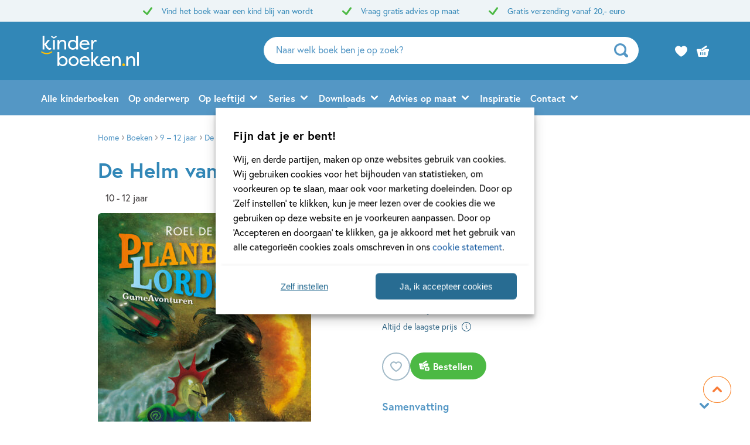

--- FILE ---
content_type: text/html; charset=UTF-8
request_url: https://www.kinderboeken.nl/boek/de-helm-van-kantor/
body_size: 58505
content:

	<!doctype html>
<html class="no-js no-svg" lang="nl-NL">
<head>
    <meta charset="UTF-8" />
    <meta http-equiv="Content-Type" content="text/html; charset=UTF-8" />
    <meta http-equiv="X-UA-Compatible" content="IE=edge">
    <meta name="viewport" content="width=device-width, initial-scale=1, maximum-scale=1">
    <link rel="author" href="https://www.kinderboeken.nl/wp-content/themes/kinderboeken/humans.txt" />
    <link rel="pingback" href="https://www.kinderboeken.nl/xmlrpc.php" />
    <link rel="profile" href="http://gmpg.org/xfn/11">
    <link rel="icon" href="https://www.kinderboeken.nl/wp-content/themes/kinderboeken/assets/images/logos/favicon.ico">
    <link rel="icon" href="https://www.kinderboeken.nl/wp-content/themes/kinderboeken/assets/images/logos/favicon.svg" type="image/svg+xml">
    <link rel="apple-touch-icon" href="https://www.kinderboeken.nl/wp-content/themes/kinderboeken/assets/images/logos/apple-touch-icon.png"> <!-- 180×180 -->
    <meta name="application-name" content="Kinderboeken.nl">
    <meta name="apple-mobile-web-app-title" content="Kinderboeken.nl">
    <title>De Helm van Kantor -  - Kinderboeken.nl</title>
<!-- Google tag (gtag.js) consent mode dataLayer added by Site Kit -->
<script type="text/javascript" id="google_gtagjs-js-consent-mode-data-layer">
/* <![CDATA[ */
window.dataLayer = window.dataLayer || [];function gtag(){dataLayer.push(arguments);}
gtag('consent', 'default', {"ad_personalization":"denied","ad_storage":"denied","ad_user_data":"denied","analytics_storage":"denied","functionality_storage":"denied","security_storage":"denied","personalization_storage":"denied","region":["AT","BE","BG","CH","CY","CZ","DE","DK","EE","ES","FI","FR","GB","GR","HR","HU","IE","IS","IT","LI","LT","LU","LV","MT","NL","NO","PL","PT","RO","SE","SI","SK"],"wait_for_update":500});
window._googlesitekitConsentCategoryMap = {"statistics":["analytics_storage"],"marketing":["ad_storage","ad_user_data","ad_personalization"],"functional":["functionality_storage","security_storage"],"preferences":["personalization_storage"]};
window._googlesitekitConsents = {"ad_personalization":"denied","ad_storage":"denied","ad_user_data":"denied","analytics_storage":"denied","functionality_storage":"denied","security_storage":"denied","personalization_storage":"denied","region":["AT","BE","BG","CH","CY","CZ","DE","DK","EE","ES","FI","FR","GB","GR","HR","HU","IE","IS","IT","LI","LT","LU","LV","MT","NL","NO","PL","PT","RO","SE","SI","SK"],"wait_for_update":500};
/* ]]> */
</script>
<!-- End Google tag (gtag.js) consent mode dataLayer added by Site Kit -->
<meta name="dc.title" content="De Helm van Kantor -  - Kinderboeken.nl">
<meta name="dc.relation" content="https://www.kinderboeken.nl/boek/de-helm-van-kantor/">
<meta name="dc.source" content="https://www.kinderboeken.nl/">
<meta name="dc.language" content="nl_NL">
<meta name="robots" content="index, follow, max-snippet:-1, max-image-preview:large, max-video-preview:-1">
<link rel="canonical" href="https://www.kinderboeken.nl/boek/de-helm-van-kantor/">
<meta property="og:url" content="https://www.kinderboeken.nl/boek/de-helm-van-kantor/">
<meta property="og:site_name" content="Kinderboeken.nl">
<meta property="og:locale" content="nl_NL">

<meta property="article:author" content="https://www.facebook.com/kinderboekennieuws">
<meta property="article:publisher" content="https://www.facebook.com/kinderboekennieuws">
<meta property="og:title" content="De Helm van Kantor -  - Kinderboeken.nl">
<meta property="og:image" content="https://boekboek.s3.eu-central-003.backblazeb2.com/PLPL/p/9789021671932/vdh9789021671932.jpg" />
<meta name="twitter:card" content="summary">
<meta name="twitter:title" content="De Helm van Kantor -  - Kinderboeken.nl">
<link rel='dns-prefetch' href='//www.kinderboeken.nl' />
<link rel='dns-prefetch' href='//www.googletagmanager.com' />
<link rel="dns-prefetch" href="https://www.google-analytics.com">
<link rel="dns-prefetch" href="https://www.googletagmanager.com">
<link rel="alternate" type="application/rss+xml" title="Kinderboeken.nl &raquo; De Helm van Kantor reacties feed" href="https://www.kinderboeken.nl/boek/de-helm-van-kantor/feed/" />
<link rel="alternate" title="oEmbed (JSON)" type="application/json+oembed" href="https://www.kinderboeken.nl/wp-json/oembed/1.0/embed?url=https%3A%2F%2Fwww.kinderboeken.nl%2Fboek%2Fde-helm-van-kantor%2F" />
<link rel="alternate" title="oEmbed (XML)" type="text/xml+oembed" href="https://www.kinderboeken.nl/wp-json/oembed/1.0/embed?url=https%3A%2F%2Fwww.kinderboeken.nl%2Fboek%2Fde-helm-van-kantor%2F&#038;format=xml" />
<style id='wp-img-auto-sizes-contain-inline-css' type='text/css'>
img:is([sizes=auto i],[sizes^="auto," i]){contain-intrinsic-size:3000px 1500px}
/*# sourceURL=wp-img-auto-sizes-contain-inline-css */
</style>
<style id='wp-emoji-styles-inline-css' type='text/css'>

	img.wp-smiley, img.emoji {
		display: inline !important;
		border: none !important;
		box-shadow: none !important;
		height: 1em !important;
		width: 1em !important;
		margin: 0 0.07em !important;
		vertical-align: -0.1em !important;
		background: none !important;
		padding: 0 !important;
	}
/*# sourceURL=wp-emoji-styles-inline-css */
</style>
<style id='wp-block-library-inline-css' type='text/css'>
:root{--wp-block-synced-color:#7a00df;--wp-block-synced-color--rgb:122,0,223;--wp-bound-block-color:var(--wp-block-synced-color);--wp-editor-canvas-background:#ddd;--wp-admin-theme-color:#007cba;--wp-admin-theme-color--rgb:0,124,186;--wp-admin-theme-color-darker-10:#006ba1;--wp-admin-theme-color-darker-10--rgb:0,107,160.5;--wp-admin-theme-color-darker-20:#005a87;--wp-admin-theme-color-darker-20--rgb:0,90,135;--wp-admin-border-width-focus:2px}@media (min-resolution:192dpi){:root{--wp-admin-border-width-focus:1.5px}}.wp-element-button{cursor:pointer}:root .has-very-light-gray-background-color{background-color:#eee}:root .has-very-dark-gray-background-color{background-color:#313131}:root .has-very-light-gray-color{color:#eee}:root .has-very-dark-gray-color{color:#313131}:root .has-vivid-green-cyan-to-vivid-cyan-blue-gradient-background{background:linear-gradient(135deg,#00d084,#0693e3)}:root .has-purple-crush-gradient-background{background:linear-gradient(135deg,#34e2e4,#4721fb 50%,#ab1dfe)}:root .has-hazy-dawn-gradient-background{background:linear-gradient(135deg,#faaca8,#dad0ec)}:root .has-subdued-olive-gradient-background{background:linear-gradient(135deg,#fafae1,#67a671)}:root .has-atomic-cream-gradient-background{background:linear-gradient(135deg,#fdd79a,#004a59)}:root .has-nightshade-gradient-background{background:linear-gradient(135deg,#330968,#31cdcf)}:root .has-midnight-gradient-background{background:linear-gradient(135deg,#020381,#2874fc)}:root{--wp--preset--font-size--normal:16px;--wp--preset--font-size--huge:42px}.has-regular-font-size{font-size:1em}.has-larger-font-size{font-size:2.625em}.has-normal-font-size{font-size:var(--wp--preset--font-size--normal)}.has-huge-font-size{font-size:var(--wp--preset--font-size--huge)}.has-text-align-center{text-align:center}.has-text-align-left{text-align:left}.has-text-align-right{text-align:right}.has-fit-text{white-space:nowrap!important}#end-resizable-editor-section{display:none}.aligncenter{clear:both}.items-justified-left{justify-content:flex-start}.items-justified-center{justify-content:center}.items-justified-right{justify-content:flex-end}.items-justified-space-between{justify-content:space-between}.screen-reader-text{border:0;clip-path:inset(50%);height:1px;margin:-1px;overflow:hidden;padding:0;position:absolute;width:1px;word-wrap:normal!important}.screen-reader-text:focus{background-color:#ddd;clip-path:none;color:#444;display:block;font-size:1em;height:auto;left:5px;line-height:normal;padding:15px 23px 14px;text-decoration:none;top:5px;width:auto;z-index:100000}html :where(.has-border-color){border-style:solid}html :where([style*=border-top-color]){border-top-style:solid}html :where([style*=border-right-color]){border-right-style:solid}html :where([style*=border-bottom-color]){border-bottom-style:solid}html :where([style*=border-left-color]){border-left-style:solid}html :where([style*=border-width]){border-style:solid}html :where([style*=border-top-width]){border-top-style:solid}html :where([style*=border-right-width]){border-right-style:solid}html :where([style*=border-bottom-width]){border-bottom-style:solid}html :where([style*=border-left-width]){border-left-style:solid}html :where(img[class*=wp-image-]){height:auto;max-width:100%}:where(figure){margin:0 0 1em}html :where(.is-position-sticky){--wp-admin--admin-bar--position-offset:var(--wp-admin--admin-bar--height,0px)}@media screen and (max-width:600px){html :where(.is-position-sticky){--wp-admin--admin-bar--position-offset:0px}}

/*# sourceURL=wp-block-library-inline-css */
</style><style id='global-styles-inline-css' type='text/css'>
:root{--wp--preset--aspect-ratio--square: 1;--wp--preset--aspect-ratio--4-3: 4/3;--wp--preset--aspect-ratio--3-4: 3/4;--wp--preset--aspect-ratio--3-2: 3/2;--wp--preset--aspect-ratio--2-3: 2/3;--wp--preset--aspect-ratio--16-9: 16/9;--wp--preset--aspect-ratio--9-16: 9/16;--wp--preset--color--black: #000000;--wp--preset--color--cyan-bluish-gray: #abb8c3;--wp--preset--color--white: #ffffff;--wp--preset--color--pale-pink: #f78da7;--wp--preset--color--vivid-red: #cf2e2e;--wp--preset--color--luminous-vivid-orange: #ff6900;--wp--preset--color--luminous-vivid-amber: #fcb900;--wp--preset--color--light-green-cyan: #7bdcb5;--wp--preset--color--vivid-green-cyan: #00d084;--wp--preset--color--pale-cyan-blue: #8ed1fc;--wp--preset--color--vivid-cyan-blue: #0693e3;--wp--preset--color--vivid-purple: #9b51e0;--wp--preset--gradient--vivid-cyan-blue-to-vivid-purple: linear-gradient(135deg,rgb(6,147,227) 0%,rgb(155,81,224) 100%);--wp--preset--gradient--light-green-cyan-to-vivid-green-cyan: linear-gradient(135deg,rgb(122,220,180) 0%,rgb(0,208,130) 100%);--wp--preset--gradient--luminous-vivid-amber-to-luminous-vivid-orange: linear-gradient(135deg,rgb(252,185,0) 0%,rgb(255,105,0) 100%);--wp--preset--gradient--luminous-vivid-orange-to-vivid-red: linear-gradient(135deg,rgb(255,105,0) 0%,rgb(207,46,46) 100%);--wp--preset--gradient--very-light-gray-to-cyan-bluish-gray: linear-gradient(135deg,rgb(238,238,238) 0%,rgb(169,184,195) 100%);--wp--preset--gradient--cool-to-warm-spectrum: linear-gradient(135deg,rgb(74,234,220) 0%,rgb(151,120,209) 20%,rgb(207,42,186) 40%,rgb(238,44,130) 60%,rgb(251,105,98) 80%,rgb(254,248,76) 100%);--wp--preset--gradient--blush-light-purple: linear-gradient(135deg,rgb(255,206,236) 0%,rgb(152,150,240) 100%);--wp--preset--gradient--blush-bordeaux: linear-gradient(135deg,rgb(254,205,165) 0%,rgb(254,45,45) 50%,rgb(107,0,62) 100%);--wp--preset--gradient--luminous-dusk: linear-gradient(135deg,rgb(255,203,112) 0%,rgb(199,81,192) 50%,rgb(65,88,208) 100%);--wp--preset--gradient--pale-ocean: linear-gradient(135deg,rgb(255,245,203) 0%,rgb(182,227,212) 50%,rgb(51,167,181) 100%);--wp--preset--gradient--electric-grass: linear-gradient(135deg,rgb(202,248,128) 0%,rgb(113,206,126) 100%);--wp--preset--gradient--midnight: linear-gradient(135deg,rgb(2,3,129) 0%,rgb(40,116,252) 100%);--wp--preset--font-size--small: 13px;--wp--preset--font-size--medium: 20px;--wp--preset--font-size--large: 36px;--wp--preset--font-size--x-large: 42px;--wp--preset--spacing--20: 0.44rem;--wp--preset--spacing--30: 0.67rem;--wp--preset--spacing--40: 1rem;--wp--preset--spacing--50: 1.5rem;--wp--preset--spacing--60: 2.25rem;--wp--preset--spacing--70: 3.38rem;--wp--preset--spacing--80: 5.06rem;--wp--preset--shadow--natural: 6px 6px 9px rgba(0, 0, 0, 0.2);--wp--preset--shadow--deep: 12px 12px 50px rgba(0, 0, 0, 0.4);--wp--preset--shadow--sharp: 6px 6px 0px rgba(0, 0, 0, 0.2);--wp--preset--shadow--outlined: 6px 6px 0px -3px rgb(255, 255, 255), 6px 6px rgb(0, 0, 0);--wp--preset--shadow--crisp: 6px 6px 0px rgb(0, 0, 0);}:where(.is-layout-flex){gap: 0.5em;}:where(.is-layout-grid){gap: 0.5em;}body .is-layout-flex{display: flex;}.is-layout-flex{flex-wrap: wrap;align-items: center;}.is-layout-flex > :is(*, div){margin: 0;}body .is-layout-grid{display: grid;}.is-layout-grid > :is(*, div){margin: 0;}:where(.wp-block-columns.is-layout-flex){gap: 2em;}:where(.wp-block-columns.is-layout-grid){gap: 2em;}:where(.wp-block-post-template.is-layout-flex){gap: 1.25em;}:where(.wp-block-post-template.is-layout-grid){gap: 1.25em;}.has-black-color{color: var(--wp--preset--color--black) !important;}.has-cyan-bluish-gray-color{color: var(--wp--preset--color--cyan-bluish-gray) !important;}.has-white-color{color: var(--wp--preset--color--white) !important;}.has-pale-pink-color{color: var(--wp--preset--color--pale-pink) !important;}.has-vivid-red-color{color: var(--wp--preset--color--vivid-red) !important;}.has-luminous-vivid-orange-color{color: var(--wp--preset--color--luminous-vivid-orange) !important;}.has-luminous-vivid-amber-color{color: var(--wp--preset--color--luminous-vivid-amber) !important;}.has-light-green-cyan-color{color: var(--wp--preset--color--light-green-cyan) !important;}.has-vivid-green-cyan-color{color: var(--wp--preset--color--vivid-green-cyan) !important;}.has-pale-cyan-blue-color{color: var(--wp--preset--color--pale-cyan-blue) !important;}.has-vivid-cyan-blue-color{color: var(--wp--preset--color--vivid-cyan-blue) !important;}.has-vivid-purple-color{color: var(--wp--preset--color--vivid-purple) !important;}.has-black-background-color{background-color: var(--wp--preset--color--black) !important;}.has-cyan-bluish-gray-background-color{background-color: var(--wp--preset--color--cyan-bluish-gray) !important;}.has-white-background-color{background-color: var(--wp--preset--color--white) !important;}.has-pale-pink-background-color{background-color: var(--wp--preset--color--pale-pink) !important;}.has-vivid-red-background-color{background-color: var(--wp--preset--color--vivid-red) !important;}.has-luminous-vivid-orange-background-color{background-color: var(--wp--preset--color--luminous-vivid-orange) !important;}.has-luminous-vivid-amber-background-color{background-color: var(--wp--preset--color--luminous-vivid-amber) !important;}.has-light-green-cyan-background-color{background-color: var(--wp--preset--color--light-green-cyan) !important;}.has-vivid-green-cyan-background-color{background-color: var(--wp--preset--color--vivid-green-cyan) !important;}.has-pale-cyan-blue-background-color{background-color: var(--wp--preset--color--pale-cyan-blue) !important;}.has-vivid-cyan-blue-background-color{background-color: var(--wp--preset--color--vivid-cyan-blue) !important;}.has-vivid-purple-background-color{background-color: var(--wp--preset--color--vivid-purple) !important;}.has-black-border-color{border-color: var(--wp--preset--color--black) !important;}.has-cyan-bluish-gray-border-color{border-color: var(--wp--preset--color--cyan-bluish-gray) !important;}.has-white-border-color{border-color: var(--wp--preset--color--white) !important;}.has-pale-pink-border-color{border-color: var(--wp--preset--color--pale-pink) !important;}.has-vivid-red-border-color{border-color: var(--wp--preset--color--vivid-red) !important;}.has-luminous-vivid-orange-border-color{border-color: var(--wp--preset--color--luminous-vivid-orange) !important;}.has-luminous-vivid-amber-border-color{border-color: var(--wp--preset--color--luminous-vivid-amber) !important;}.has-light-green-cyan-border-color{border-color: var(--wp--preset--color--light-green-cyan) !important;}.has-vivid-green-cyan-border-color{border-color: var(--wp--preset--color--vivid-green-cyan) !important;}.has-pale-cyan-blue-border-color{border-color: var(--wp--preset--color--pale-cyan-blue) !important;}.has-vivid-cyan-blue-border-color{border-color: var(--wp--preset--color--vivid-cyan-blue) !important;}.has-vivid-purple-border-color{border-color: var(--wp--preset--color--vivid-purple) !important;}.has-vivid-cyan-blue-to-vivid-purple-gradient-background{background: var(--wp--preset--gradient--vivid-cyan-blue-to-vivid-purple) !important;}.has-light-green-cyan-to-vivid-green-cyan-gradient-background{background: var(--wp--preset--gradient--light-green-cyan-to-vivid-green-cyan) !important;}.has-luminous-vivid-amber-to-luminous-vivid-orange-gradient-background{background: var(--wp--preset--gradient--luminous-vivid-amber-to-luminous-vivid-orange) !important;}.has-luminous-vivid-orange-to-vivid-red-gradient-background{background: var(--wp--preset--gradient--luminous-vivid-orange-to-vivid-red) !important;}.has-very-light-gray-to-cyan-bluish-gray-gradient-background{background: var(--wp--preset--gradient--very-light-gray-to-cyan-bluish-gray) !important;}.has-cool-to-warm-spectrum-gradient-background{background: var(--wp--preset--gradient--cool-to-warm-spectrum) !important;}.has-blush-light-purple-gradient-background{background: var(--wp--preset--gradient--blush-light-purple) !important;}.has-blush-bordeaux-gradient-background{background: var(--wp--preset--gradient--blush-bordeaux) !important;}.has-luminous-dusk-gradient-background{background: var(--wp--preset--gradient--luminous-dusk) !important;}.has-pale-ocean-gradient-background{background: var(--wp--preset--gradient--pale-ocean) !important;}.has-electric-grass-gradient-background{background: var(--wp--preset--gradient--electric-grass) !important;}.has-midnight-gradient-background{background: var(--wp--preset--gradient--midnight) !important;}.has-small-font-size{font-size: var(--wp--preset--font-size--small) !important;}.has-medium-font-size{font-size: var(--wp--preset--font-size--medium) !important;}.has-large-font-size{font-size: var(--wp--preset--font-size--large) !important;}.has-x-large-font-size{font-size: var(--wp--preset--font-size--x-large) !important;}
/*# sourceURL=global-styles-inline-css */
</style>

<style id='classic-theme-styles-inline-css' type='text/css'>
/*! This file is auto-generated */
.wp-block-button__link{color:#fff;background-color:#32373c;border-radius:9999px;box-shadow:none;text-decoration:none;padding:calc(.667em + 2px) calc(1.333em + 2px);font-size:1.125em}.wp-block-file__button{background:#32373c;color:#fff;text-decoration:none}
/*# sourceURL=/wp-includes/css/classic-themes.min.css */
</style>
<link rel='stylesheet' id='cmplz-general-css' href='https://www.kinderboeken.nl/wp-content/plugins/complianz-premium-multisite/assets/css/cookieblocker.min.css?ver=1769157426' type='text/css' media='all' />
<link rel='stylesheet' id='ep_general_styles-css' href='https://www.kinderboeken.nl/wp-content/plugins/elasticpress/dist/css/general-styles.css?ver=66295efe92a630617c00' type='text/css' media='all' />
<link rel='stylesheet' id='theme-style-css' href='https://www.kinderboeken.nl/wp-content/themes/kinderboeken/dist/theme.min.css?ver=2450-cf7c55ffa3b36ac9d9e71dba3060940603cb2b01' type='text/css' media='all' />
<link rel='stylesheet' id='dflip-style-css' href='https://www.kinderboeken.nl/wp-content/plugins/dearflip-3d-flipbook/assets/css/dflip.min.css?ver=2.2.32' type='text/css' media='all' />

<!-- Google tag (gtag.js) snippet added by Site Kit -->
<!-- Google Analytics snippet added by Site Kit -->
<script type="text/javascript" src="https://www.googletagmanager.com/gtag/js?id=G-3KXNFPKV4R" id="google_gtagjs-js" async></script>
<script type="text/javascript" id="google_gtagjs-js-after">
/* <![CDATA[ */
window.dataLayer = window.dataLayer || [];function gtag(){dataLayer.push(arguments);}
gtag("set","linker",{"domains":["www.kinderboeken.nl"]});
gtag("js", new Date());
gtag("set", "developer_id.dZTNiMT", true);
gtag("config", "G-3KXNFPKV4R");
 window._googlesitekit = window._googlesitekit || {}; window._googlesitekit.throttledEvents = []; window._googlesitekit.gtagEvent = (name, data) => { var key = JSON.stringify( { name, data } ); if ( !! window._googlesitekit.throttledEvents[ key ] ) { return; } window._googlesitekit.throttledEvents[ key ] = true; setTimeout( () => { delete window._googlesitekit.throttledEvents[ key ]; }, 5 ); gtag( "event", name, { ...data, event_source: "site-kit" } ); }; 
//# sourceURL=google_gtagjs-js-after
/* ]]> */
</script>
<link rel="EditURI" type="application/rsd+xml" title="RSD" href="https://www.kinderboeken.nl/xmlrpc.php?rsd" />
<meta name="generator" content="WordPress 6.9" />
<link rel='shortlink' href='https://www.kinderboeken.nl/?p=1101' />
<meta name="generator" content="Site Kit by Google 1.170.0" /><script>var ajaxURL = "https:\/\/www.kinderboeken.nl\/wp-admin\/admin-ajax.php";</script><script>var themeSettings = {"name":"kinderboeken","thuiswinkelwaarborg":{"gecertificeerd":false,"gecertificeerd_url":""},"ab_test":{"109":false,"VER_9224":false},"header":{"variant":"variant-kb","grid_variant":"grid-variant-kb","multiple_logos":true,"menu_icon_text":true},"heading_component":true,"section_heading":{"variant":"variant-2","use_landingpage_options":true,"landingpage_colors":{"1":"Blauw","2":"Groen","3":"Oranje"}},"front_page":"","icon_set":"rounded","nav_anchors_in_main":true,"show_book_price":true,"author_info":"b","download_list_full_width":"full_width","gallery_slider":{"full_width":true,"centered":false,"show_bullets":true,"show_arrows":true},"has_usp_top_header":{"usp_items":["Vind het boek waar een kind blij van wordt","Vraag gratis advies op maat","Gratis verzending vanaf 20,- euro"]},"width_serie_card_img":230,"height_serie_card_img":230,"wishlist_mail":{"intro_publisher":"Hier vind je de boeken van Kinderboeken.nl die jij of een ander op het verlanglijstje hebben gezet.","card_book_style":{"title_color":"#5497C5","title_font_size":"20px","author_color":"#5497C5","author_font_size":"14px","booktype_color":"#222222","booktype_font_size":"12px","price_color":"#222222","price_font_size":"16px"},"button_style":{"border_width":"0px","border_radius":"23px","background_color":"#3287B7","text_color":"#ffffff","text_font_size":"16px"},"wishlist_usps":{"usp_1":"Een lijst met mooie boeken om niet te vergeten voor jezelf of een ander","usp_2":"Deel je verlanglijstje met vrienden en familie als je dat wilt","usp_3":"Jij kunt ook een verlanglijst maken voor een ander"}},"product_order_badge":{"show":true,"variant":"variant-5","btn_add_to_cart_kb":"btn-square has-icon icon-shopping-cart-add btn-full-width-mobile has-js","btn_add_to_cart":"btn-add-to-cart has-js","floating_btn_add_to_cart":"btn-add-to-cart btn-full-width-mobile has-js","btn_text_classes":"has-icon icon-left icon-shopping-cart-add"},"scroll_to_top":{"variant":"variant-3","btn":"btn-square"},"card_author_max_length":{"default":300,"eq1":200,"gt2_large":170,"gt2_small":150},"card_wishlist":{"btn_add_to_cart":"has-icon icon-shopping-cart-add icon-center has-js","btn_add_to_cart_text":""},"card_product_tip":{"btn_product":"btn-secondary-yellow icon-size-12","btn_add_to_cart":"btn-secondary icon-size-18 has-js","show_verwacht_text_in_label":false,"btn_product_icon_id":"icon-chevron-right-bold"},"card_featured":{"btn_featured":"btn-secondary-yellow has-icon icon-chevron-right-bold","textbox_default_color":"light"},"card_article":{"show_post_date":true},"card_banner":{"btn_banner":"btn-secondary-yellow icon-size-12","btn_banner_icon_id":"icon-chevron-right-bold"},"new_add_to_cart_modal":true,"footer":{"variant":"variant-5","grid_variant":"grid-variant-4","twig_variant":"variant-1"},"custom_av_url_for_thuiswinkelwaarborg":false,"custom_privacy_statement_url_for_thuiswinkelwaarborg":false,"section_collection_list":{"variant":"variant-3"},"section_quotes_list":{"variant":"variant-3"},"section_free_content":{"blockquote_variant":"blockquote-variant-4","tabs_variant_options":"border-radius-tabs-style-2 border-width-style-1"},"section_article_list":{"variant":"variant-2"},"section_serie_list":{"variant":"variant-3","grid_variant":"grid-variant-3"},"book_info_section":{"twig_variant":"variant-4","grid_variant":"grid-variant-3","show_book_title":false,"show_book_subtitle":false,"show_book_authors":false,"show_breadcrumbs":false,"show_additional_images":true,"show_buy_offline":true,"btn_add_to_cart":"btn-add-to-cart btn-full-width-mobile has-js","btn_add_to_cart_text":"","btn_text_classes":"has-icon icon-left icon-shopping-cart-add","btn_reserve":"btn-add-to-cart btn-full-width-mobile has-js","btn_reserve_text":"","btn_affiliates":"btn-secondary has-icon icon-chevron-down-bold btn-affiliates has-js","btn_affiliates_text":"","btn_read":"btn-secondary","btn_read_text":"","btn_video":"btn-secondary","single_affiliate_tab":"_blank","btn_audio":"btn-secondary","btn_audio_text":"","tab_content_preview_container_wrapper":false,"hebban_widget":false,"cta_text":"<strong>Op voorraad<\/strong>","cta_text_payoff":"Gratis verzending vanaf 20,- euro"},"checkout_extras":{"variant":"variant-2","grid_variant":"grid-variant-3"},"book_list":{"variant":"variant-3","grid_variant":"grid-variant-4","show_bookshelf":true},"card_book":{"variant":"variant-3"},"book_list_tabs":{"btn_expected":"btn-primary btn-show-all has-icon icon-chevron-right-bold","btn_expected_text":"","btn_new":"btn-primary btn-show-all has-icon icon-chevron-right-bold","btn_new_text":"","variant":"tab-variant-1","twig_variant":"variant-1","section_title_new_books":"","section_title_expected_books":"","section_button_container_alt_new":false,"section_button_container_alt_expected":false},"author_info_section":{"variant":"","twig_variant":"","show_author_title":true,"btn_book_author":"btn-secondary has-icon icon-left icon-schedule-edit"},"section_serie_info":{"variant":""},"post_info_section":{"show_inpost_breadcrumb":false},"collection_info_section":{"show_collection_title":true,"show_search_widget":true},"wishlist_info":{"btn_search_more":"btn-secondary","btn_search_more_text":""},"book_excerpt":{"variant":"variant-3","btn_reading_excerpt":"btn-primary","btn_reading_excerpt_text":""},"faq_section":{"variant":"variant-2"},"section_newsletter":{"variant":"variant-3","btn_submit":"","button_text":"Naar inschrijven"},"section_download_list":{"variant":"variant-2","variant_options":""},"section_employee_list":{"variant":"","variant_options":""},"search_section":{"search_tabs_style_variant":"tab-variant-2"},"section_gallery":{"variant":"variant-2"},"hero":{"variant":"variant-1","variant_options":"","btn_hero":"btn-secondary has-icon icon-chevron-right-bold"},"related_attachments":{"btn_more_content":"btn-primary btn-toggle","btn_more_content_text":"","btn_more_content_text_classes":"has-icon icon-chevron-down-bold"},"related_books":{"btn_more_content":"btn-primary btn-toggle","btn_more_content_text":"","btn_more_content_text_classes":"has-icon icon-chevron-down-bold"},"books_in_serie_list":{"btn_toggle":"btn-primary btn-toggle","btn_toggle_text":"","btn_toggle_text_classes":"has-icon icon-chevron-down-bold","btn_show_all":"btn-primary btn-show-all","btn_show_all_text":"","btn_show_all_text_classes":"has-icon icon-chevron-right-bold"},"related_downloads":{"btn_toggle":"btn-primary btn-toggle","btn_toggle_text":"","btn_toggle_text_classes":"has-icon icon-chevron-down-bold","swiper_enabled":true},"searchbar":{"variant":"variant-2"},"search_top_bar":{"btn_filter":"btn-primary toggle-sidebar has-js","btn_filter_text_classes":"","btn_filter_text":""},"search_filter_bottom":{"btn":"btn-primary","btn_text":""},"search_wrapper":{"variant":"variant-2"},"search_options":{"genre_filter_type":"checkbox"},"search_results_list":{"book_list_grid":"grid-cols-3-sm-up","attachment_list_grid":"grid-cols-1-xxs grid-cols-2-xs grid-cols-3-sm-up","serie_list_grid":"grid-cols-1-xxs grid-cols-2-xs grid-cols-3-sm-up"},"cart":{"btn_already_in_cart":"btn-success btn-full-width-mobile","btn_already_in_cart_btn_classes":"has-icon icon-left icon-checkmark","btn_already_in_cart_text":"In winkelwagen","btn_cart_modal":"btn-primary has-icon icon-chevron-right-bold"},"book_review_score":{"btn_review_form":"btn-secondary-blue","btn_review_form_text":""},"review_list":{"btn_more_content":"btn-secondary btn-toggle","btn_more_content_text":"","btn_more_content_text_classes":"has-icon icon-chevron-down-bold"},"serie_details":{"btn":"btn-secondary-yellow","btn_text":""},"nav_mobile":{"show_brand_mark":false,"show_socials":false,"socials_alt_title":""},"book_switch_blurb_and_annotation":true,"toaster_book_blurb_max_length":{"max_xxs_width":100,"min_sm_width":200,"min_lg_width":300},"component_banner_style":{"banner_types":{"1":"1 tegel (groot met tekstknop)","2":"2 tegels naast elkaar","3":"3 tegels naast elkaar","4":"4 tegels naast elkaar"},"banner_colors":{"1":"Blauw","2":"Groen","3":"Oranje"}},"component_defaults_by_template":{"page":["newsletter_signup"],"single-post":["related_books","related_series","related_articles","related_attachments","related_downloads","newsletter_signup"],"single-wpg_attachment":["gutenberg_component","newsletter_signup"],"single-wpg_author":["related_books_from_author","related_books","related_attachments","related_downloads","related_series","related_articles","gallery","gutenberg_component","related_info_links","featured","newsletter_signup"],"single-wpg_book":["gallery","related_authors","related_attachments","related_downloads","serie_details","book_excerpt","book_quotes","related_books_from_serie","related_articles","wysiwyg_component","related_books_from_author","related_books","featured","book_reviews","newsletter_signup"],"single-wpg_collection":["gutenberg_component","newsletter_signup"],"single-wpg_serie":["gallery","related_books_from_serie","related_authors","gutenberg_component","related_downloads","related_articles","newsletter_signup"]},"component_custom_bg":{"use_default_bg_options":true,"show_bg_image":true,"bg_colors":["Geen achtergrondkleur","Geel","Groen","Blauw","Grijsgroen","Roze","Mintgroen","Lichtblauw","Licht oranje","Oranje","Heel lichtblauw"],"bg_patterns":["Geen patroon","Dieren","Driehoeken","Gekke vormpjes","Hagelslag","Lezen","Speelgoed","Rondjes","Sterren","Vormen in lijn","Wolken"],"bg_borders":["Geen rand","Golfjes","Rechthoekjes","Driehoekjes"],"bg_decor_a":["Geen decoratie","Lampjes slinger"],"bg_decor_b":["Geen decoratie","Plantje 1","Plantje 1b","Plantje 2","Plantje 2b","Cactus"]}};</script><script>var shopSettings = {"cartPage":"https:\/\/www.kinderboeken.shop\/winkelmandje","ajaxCart":true};</script><script>var shopUsps = [{"usp":""}];</script><script>var themeName = "kinderboeken";</script><link rel="preload" href="https://www.kinderboeken.nl/wp-content/uploads/sites/52/external/3d401e8e5e3614fe58574ac226bf5d1d-364x0-c-default.jpg?t=1685096665" as="image">
			<style>.cmplz-hidden {
					display: none !important;
				}</style>
<meta property="og:type" content="product">
<meta property="product:stock" content="Yes">
<meta property="product:price" content="4.99">
<meta property="book:publisher" content="Ploegsma">
<meta property="book:type" content="Ebook">
<meta property="book:isbn" content="9789021671932">
<meta property="book:nur" content="283">
<meta property="book:release_date" content="2013-09-18">
<meta property="article:section" content="Fantasie &amp; magie">
<meta property="book:tag" content="12+ jaar">
<meta property="book:tag" content="9 – 12 jaar">
<meta property="book:tag" content="Actie &amp; avontuur">
<meta property="book:tag" content="Fantasie">
<meta property="book:tag" content="Fantasie &amp; magie">
<meta property="book:tag" content="Jongensboeken">
<meta property="book:tag" content="Vriendschap">
<style>.breadcrumb {list-style:none;margin:0;padding-inline-start:0;}.breadcrumb li {margin:0;display:inline-block;position:relative;}.breadcrumb li::after{content:' - ';margin-left:5px;margin-right:5px;}.breadcrumb li:last-child::after{display:none}</style>
<!-- Google Tag Manager --> 
<script>(function(w,d,s,l,i){w[l]=w[l]||[];w[l].push({'gtm.start':
new Date().getTime(),event:'gtm.js'});var f=d.getElementsByTagName(s)[0],
j=d.createElement(s),dl=l!='dataLayer'?'&l='+l:'';j.async=true;j.src=
'https://www.googletagmanager.com/gtm.js?id='+i+dl;f.parentNode.insertBefore(j,f);
})(window,document,'script','dataLayer','GTM-NNMRSL4');</script>
<!-- End Google Tag Manager erik-->

</head>


<body data-cmplz=1 class="wp-singular wpg_book-template-default single single-wpg_book postid-1101 wp-theme-kinderboeken has-term-actie-avontuur has-term-fantasie has-term-fantasie-magie has-term-jongensboeken has-term-vriendschap" data-template="base.twig">
    
            <header class="header header-kb has-js variant-kb grid-variant-kb has-top-header" data-header-state="default" data-searchbar-state="searchbar-visible" role="banner">
    
            <div class="header-top has-usps">
            <div class="ui-container">
                <ul class="usp-list">
                                            <li class="usp-item icon-size-16">
                            <svg class="ui-icon" viewBox="0 0 32 32" xmlns="http://www.w3.org/2000/svg">
  <use xlink:href="#icon-checkmark"></use>
</svg>                            <span class="usp-item-text">Vind het boek waar een kind blij van wordt</span>
                        </li>
                                            <li class="usp-item icon-size-16">
                            <svg class="ui-icon" viewBox="0 0 32 32" xmlns="http://www.w3.org/2000/svg">
  <use xlink:href="#icon-checkmark"></use>
</svg>                            <span class="usp-item-text">Vraag gratis advies op maat</span>
                        </li>
                                            <li class="usp-item icon-size-16">
                            <svg class="ui-icon" viewBox="0 0 32 32" xmlns="http://www.w3.org/2000/svg">
  <use xlink:href="#icon-checkmark"></use>
</svg>                            <span class="usp-item-text">Gratis verzending vanaf 20,- euro</span>
                        </li>
                                    </ul>
            </div>
        </div>
    
    <span class="menu-icon-container hide-lg-up has-menu-text ">
            <svg class="ui-icon" viewBox="0 0 32 32" xmlns="http://www.w3.org/2000/svg">
  <use xlink:href="#icon-hamburger"></use>
</svg>        
            <span class="menu-icon-text">MENU</span>
    </span>
    <div class="ui-container">
        <div class="ui-grid">
            <div class="logo-container">
                <a href="https://www.kinderboeken.nl" alt="logo Vind het boek waar een kind blij van wordt" class="anchor-full-overlay"></a>                 <svg xmlns="http://www.w3.org/2000/svg" height="52" viewBox="0 0 167 52" width="167" class="logo-primary logo-brand-mark"><g fill="none" fill-rule="evenodd"><path d="m36.7975447 49.197556c3.3999951 0 5.32768-2.6089613 5.32768-5.706721 0-3.095723-1.9276849-5.7046843-5.32768-5.7046843-3.236632 0-5.5911031 2.413442-5.5911031 5.7046843 0 3.2932791 2.3544711 5.706721 5.5911031 5.706721zm.3920715 2.802444c-2.2237806 0-4.3475013-.7494908-5.9157873-2.9653768v2.6069247h-3.1712867v-23.5682281h3.1712867v9.8757637c1.568286-2.2158859 3.6920067-2.9674134 5.9157873-2.9674134 4.9008938 0 8.1068952 3.8146639 8.1068952 8.5091649 0 4.6965377-3.2060014 8.509165-8.1068952 8.509165z" fill="#fff"/><path d="m55.6496497 49.197556c3.0079236 0 5.4236558-2.5437882 5.4236558-5.6720978 0-3.1303462-2.4157322-5.7393075-5.4236558-5.7393075-2.975251 0-5.3950673 2.6089613-5.3950673 5.7393075 0 3.1283096 2.4198163 5.6720978 5.3950673 5.6720978zm0-14.2158859c4.7375307 0 8.5949426 3.8146639 8.5949426 8.5091649 0 4.6965377-3.8574119 8.509165-8.5949426 8.509165-4.7089422 0-8.564312-3.7820774-8.564312-8.509165 0-4.694501 3.8553698-8.5091649 8.564312-8.5091649z" fill="#fff"/><path d="m69.4354557 41.3401222h10.393979c-.8842029-2.9674134-3.2039593-3.5845214-5.0009538-3.5845214-1.8970543 0-4.3475012.7494908-5.3930252 3.5845214zm12.9097712 7.6293279c-2.0910481 2.3462322-4.7048581 3.0305499-7.1593891 3.0305499-5.6870789 0-9.2157225-3.8472505-9.2157225-8.4439919 0-4.790224 3.6920067-8.574338 8.7909784-8.574338 4.3168706 0 8.3356036 2.7739307 8.3356036 8.8044806h-13.9573373c-.0959758 3.1283096 2.452489 5.4114053 6.0811925 5.4114053 1.9930301 0 3.7593939-.6863544 5.3603526-2.0549898z" fill="#fff"/><path d="m94.5933774 35.3421589h3.5306856v.3584521l-5.9831745 7.1405295 2.7792152 4.203666c.9801788 1.3380856 1.4049229 2.1853361 2.8772331 2.1853361.3573568 0 1.3702082 0 2.1237207-.6191446l1.0781965 2.1181262c-1.3069049 1.305499-3.2019172 1.2709636-3.5613161 1.2709636-3.1386141 0-4.2188528-2.1508006-5.1643169-3.454263l-3.3019772-5.281059v8.3767821h-3.1692447v-23.5682281h3.1692447v14.1140529z" fill="#fff"/><path d="m104.589159 41.3401222h10.393979c-.884203-2.9674134-3.203959-3.5845214-5.002996-3.5845214-1.895012 0-4.345459.7494908-5.390983 3.5845214zm12.909771 7.6293279c-2.091048 2.3462322-4.7069 3.0305499-7.159389 3.0305499-5.687079 0-9.215723-3.8472505-9.215723-8.4439919 0-4.790224 3.692007-8.574338 8.790979-8.574338 4.314828 0 8.335603 2.7739307 8.335603 8.8044806h-13.957337c-.098018 3.1283096 2.450447 5.4114053 6.081193 5.4114053 1.99303 0 3.759394-.6863544 5.360352-2.0549898z" fill="#fff"/><path d="m132.757046 42.4480652c0-3.4562118-1.600958-4.6619145-3.33465-4.6619145-1.698976 0-5.262334 1.1751528-5.262334 6.2912424v7.5641548h-3.171287v-16.299389h3.171287v3.2606924c.686125-2.3482688 2.777173-3.6211812 5.491043-3.6211812 3.530685 0 6.277228 2.2179226 6.277228 7.4663951v9.1934827h-3.171287z" fill="#fff"/><path d="m140.949707 47.2077393c1.34162 0 2.419816 1.0773931 2.419816 2.413442 0 1.3360488-1.078196 2.3788187-2.419816 2.3788187-1.339578 0-2.385102-1.0427699-2.385102-2.3788187 0-1.3360489 1.045524-2.413442 2.385102-2.413442" fill="#ffbf00"/><g fill="#fff"><path d="m157.359533 42.4480652c0-3.4562118-1.603-4.6619145-3.334649-4.6619145-1.698977 0-5.262335 1.1751528-5.262335 6.2912424v7.5641548h-3.171287v-16.299389h3.171287v3.2606924c.686125-2.3482688 2.777173-3.6211812 5.491043-3.6211812 3.530686 0 6.275186 2.2179226 6.275186 7.4663951v9.1934827h-3.169245z"/><path d="m163.951236 51.6415479h3.171286v-23.5682281h-3.171286z"/><path d="m11.4823859 7.2688391h3.5306856v.35845214l-5.98317458 7.14052956 2.77921518 4.2057026c.9801788 1.3360489 1.4049229 2.1832994 2.8751911 2.1832994.3614409 0 1.3742923 0 2.1257627-.6191446l1.0781967 2.1181263c-1.3069051 1.3034623-3.2039594 1.2729737-3.5613162 1.2729737-3.1386141 0-4.2168108-2.1528108-5.16635898-3.4562731l-3.29993519-5.2810591v8.3767821h-3.17128673v-23.5682281h3.17128673v14.114053z"/><path d="m20.4428535 23.5682281h3.1712867v-16.299389h-3.1712867z"/><path d="m39.842225 14.3767821c0-3.4562118-1.6009587-4.66191448-3.3346499-4.66191448-1.6989765 0-5.2623348 1.17311608-5.2623348 6.29124238v7.5621181h-3.1692447v-16.299389h3.1692447v3.2606925c.6861252-2.34826887 2.7792153-3.61914463 5.4910432-3.61914463 3.5306856 0 6.2751862 2.2179226 6.2751862 7.46639513v9.191446h-3.1692447z"/><path d="m54.4795613 9.71486762c-3.3999951 0-5.3297221 2.60692468-5.3297221 5.70468428 0 3.095723 1.929727 5.7046844 5.3297221 5.7046844 3.2999352 0 5.587019-2.4114053 5.587019-5.7046844 0-3.293279-2.2870838-5.70468428-5.587019-5.70468428zm-.3941136-2.80448065c2.2217386 0 4.3475013.74949083 5.9178293 2.96741344v-9.87780041h3.1692447v23.5682281h-3.1692447v-2.6069246c-1.570328 2.2179226-3.6960907 2.9674134-5.9178293 2.9674134-4.9029359 0-8.1048532-3.8146639-8.1048532-8.509165 0-4.694501 3.2019173-8.50916493 8.1048532-8.50916493z"/><path d="m69.1148555 13.2668024h10.3939791c-.884203-2.9653767-3.2039594-3.58452134-5.0029958-3.58452134-1.8950123 0-4.3475013.74949084-5.3909833 3.58452134zm12.9097712 7.6293279c-2.091048 2.3462322-4.7069001 3.0325866-7.1593891 3.0325866-5.6870789 0-9.2177645-3.8472505-9.2177645-8.4439918 0-4.7922607 3.6940488-8.57433813 8.7930204-8.57433813 4.3148286 0 8.3356036 2.77189409 8.3356036 8.80244403h-13.9573372c-.0980179 3.1303462 2.4504469 5.4114053 6.0811924 5.4114053 1.9930302 0 3.759394-.6843178 5.3603527-2.0549899z"/><path d="m88.8470794 10.9531568c.5554346-2.60896128 2.3217985-4.04276983 4.3781318-4.04276983.622822 0 1.0128514.13034623 1.5049829.35845213v3.0977597c-.5227621-.293279-1.1108693-.42362528-1.7316492-.42362528-1.0781967 0-4.1514655.55397148-4.1514655 7.46435848v6.1608961h-3.1712867v-16.299389h3.1712867z"/></g><path d="m.91687556 26.4704684c1.4049229.9327903 4.66197527 2.820774 8.77872611 2.820774 4.05548963 0 7.37176113-1.8879837 8.77668403-2.820774l.8964552 1.5173116c-1.1905088 1.1283096-4.9927856 3.6374746-9.69355962 3.6374746-4.66197528 0-8.46629413-2.4887984-9.67518128-3.6374746z" fill="#ffbf00"/><path d="m18.1270533.0859842 3.8595817 2.43132741 3.9552325-2.39923482 1.0622549 1.7394065-5.0332845 3.05765198-4.9339779-3.10702578z" fill="#fff" fill-rule="nonzero"/></g></svg>
  
            </div>
    
            <div class="search-bar-container" data-searchbar-state="visible">
                <div class="search-container">
                    <form action="https://www.kinderboeken.nl/boeken/" method="get" class="search-form variant-2">

	<div class="form-container">

		<label for="search" class="search-form-label is-vishidden">Zoeken naar boeken, auteurs en uitgevers</label>
		<input type="search"
			name="q"
			value=""
			class="search-form-input"
			placeholder="Naar welk boek ben je op zoek?"
			autocomplete="off"
			id="search-bar"
		/>

        
        <span class="search-clear-trigger has-js is-hidden" aria-label="wissen">
            <svg height="32" viewBox="0 0 32 32" width="32" xmlns="http://www.w3.org/2000/svg"><path d="m31.7071068.29155984c.3644894.36448934.3887887.94034568.0728979 1.33301728l-.0728979.08119628-14.2921068 14.2928932 14.2921068 14.2928933c.3905243.3905243.3905243 1.0236893 0 1.4142136-.3644893.3644893-.9403456.3887886-1.3330173.0728979l-.0811962-.0728979-14.2928933-14.2921069-14.29289326 14.2921069c-.3905243.3905243-1.02368928.3905243-1.41421357 0-.36448934-.3644893-.38878863-.9403457-.07289787-1.3330173l.07289787-.0811963 14.29210683-14.2928933-14.29210683-14.2928932c-.39052429-.39052429-.39052429-1.02368927 0-1.41421356.36448934-.36448934.94034568-.38878863 1.33301729-.07289787l.08119628.07289787 14.29289326 14.29210676 14.2928933-14.29210676c.3905243-.3905243 1.0236892-.3905243 1.4142135 0z" fill="#4d4d4d" fill-rule="evenodd"/></svg>
		</span>

		<button class="btn btn-input" type="submit" aria-label="zoeken">
			<span class="btn-text has-icon"></span>
		</button>

			</div>

    <div class="autocomplete-container">
        <div class="autocomplete-list"></div>
    </div>

</form>
                </div>
            </div>
    
            <div class="icon-container">
    <span class="icon-img-container icon-search-container">
        
        
        <span class="icon icon-search has-icon"></span>
    </span>
            <span class="icon-img-container icon-heart-container">
            <a class="icon icon-heart has-icon" href="https://www.kinderboeken.nl/verlanglijst/"></a>
         </span>
        <span class="icon-img-container icon-shopping-cart-container">
        <span class="icon icon-shopping-cart-holder has-icon icon-shopping-cart"></span>
    </span>
</div>
    
            <div class="nav-container hide-md-down">
                <div class="ui-container">
                    <div class="ui-grid">
                        <nav class="nav-primary">
    <ul class="nav-list nav off-canvas-hide" role="navigation">
                    <li class="nav-item  menu-item menu-item-type-post_type menu-item-object-page menu-item-12519">
                <a class="nav-link nav-link-primary" href="https://www.kinderboeken.nl/boeken/" target="">Alle kinderboeken</a>
                            </li>
                    <li class="nav-item  menu-item menu-item-type-post_type menu-item-object-page menu-item-30529">
                <a class="nav-link nav-link-primary" href="https://www.kinderboeken.nl/boekentips-op-onderwerp/" target="">Op onderwerp</a>
                            </li>
                    <li class="nav-item  menu-item menu-item-type-custom menu-item-object-custom menu-item-12499 menu-item-has-children">
                <a class="nav-link nav-link-primary" href="#" target="">Op leeftijd</a>
                                    <ul class="nav-child-list">
                                                    <li class="nav-item ">
                                <a href="https://www.kinderboeken.nl/0-1-jaar/" target="" class="nav-link nav-link-secondary">0 – 1,5 jaar</a>
                                
                                                                
                            </li>
                                                    <li class="nav-item ">
                                <a href="https://www.kinderboeken.nl/1-3-jaar/" target="" class="nav-link nav-link-secondary">1,5 – 3 jaar</a>
                                
                                                                
                            </li>
                                                    <li class="nav-item ">
                                <a href="https://www.kinderboeken.nl/3-5-jaar/" target="" class="nav-link nav-link-secondary">3 – 5 jaar</a>
                                
                                                                
                            </li>
                                                    <li class="nav-item ">
                                <a href="https://www.kinderboeken.nl/5-7-jaar/" target="" class="nav-link nav-link-secondary">5 – 7 jaar</a>
                                
                                                                
                            </li>
                                                    <li class="nav-item ">
                                <a href="https://www.kinderboeken.nl/7-9-jaar/" target="" class="nav-link nav-link-secondary">7 – 9 jaar</a>
                                
                                                                
                            </li>
                                                    <li class="nav-item ">
                                <a href="https://www.kinderboeken.nl/9-12-jaar/" target="" class="nav-link nav-link-secondary">9 – 12 jaar</a>
                                
                                                                
                            </li>
                                                    <li class="nav-item ">
                                <a href="https://www.kinderboeken.nl/12-jaar/" target="" class="nav-link nav-link-secondary">Boeken 12+ jaar</a>
                                
                                                                
                            </li>
                                                    <li class="nav-item ">
                                <a href="https://www.kinderboeken.nl/15-jaar/" target="" class="nav-link nav-link-secondary">Boeken 15+ jaar</a>
                                
                                                                
                            </li>
                                                    <li class="nav-item ">
                                <a href="https://www.kinderboeken.nl/voor-volwassenen/" target="" class="nav-link nav-link-secondary">Ook mooi voor volwassenen</a>
                                
                                                                
                            </li>
                                            </ul>
                            </li>
                    <li class="nav-item  menu-item menu-item-type-custom menu-item-object-custom menu-item-12909 menu-item-has-children">
                <a class="nav-link nav-link-primary" href="#" target="">Series</a>
                                    <ul class="nav-child-list">
                                                    <li class="nav-item ">
                                <a href="https://www.kinderboeken.nl/series-karakters/" target="" class="nav-link nav-link-secondary">Alle series & karakters</a>
                                
                                                                
                            </li>
                                                    <li class="nav-item ">
                                <a href="https://www.kinderboeken.nl/karakter/kikker/" target="" class="nav-link nav-link-secondary">Kikker</a>
                                
                                                                
                            </li>
                                                    <li class="nav-item ">
                                <a href="https://www.kinderboeken.nl/karakter/gorgels/" target="" class="nav-link nav-link-secondary">De Gorgels</a>
                                
                                                                
                            </li>
                                                    <li class="nav-item ">
                                <a href="https://www.kinderboeken.nl/karakter/dog-man/" target="" class="nav-link nav-link-secondary">Dog Man</a>
                                
                                                                
                            </li>
                                                    <li class="nav-item ">
                                <a href="https://www.kinderboeken.nl/karakter/spekkie-en-sproet/" target="" class="nav-link nav-link-secondary">Spekkie en Sproet</a>
                                
                                                                
                            </li>
                                                    <li class="nav-item ">
                                <a href="https://www.kinderboeken.nl/karakter/dolfje-weerwolfje/" target="" class="nav-link nav-link-secondary">Dolfje Weerwolfje</a>
                                
                                                                
                            </li>
                                                    <li class="nav-item ">
                                <a href="https://www.kinderboeken.nl/karakter/mees-kees/" target="" class="nav-link nav-link-secondary">Mees Kees</a>
                                
                                                                
                            </li>
                                                    <li class="nav-item ">
                                <a href="https://www.kinderboeken.nl/karakter/de-regels-van-floor/" target="" class="nav-link nav-link-secondary">De regels van Floor</a>
                                
                                                                
                            </li>
                                                    <li class="nav-item ">
                                <a href="https://www.kinderboeken.nl/karakter/maxi-helium/" target="" class="nav-link nav-link-secondary">Maxi &amp; Helium</a>
                                
                                                                
                            </li>
                                            </ul>
                            </li>
                    <li class="nav-item  menu-item menu-item-type-custom menu-item-object-custom menu-item-12943 menu-item-has-children">
                <a class="nav-link nav-link-primary" href="#" target="">Downloads</a>
                                    <ul class="nav-child-list">
                                                    <li class="nav-item ">
                                <a href="https://www.kinderboeken.nl/downloads/" target="" class="nav-link nav-link-secondary">Alle downloads</a>
                                
                                                                
                            </li>
                                                    <li class="nav-item ">
                                <a href="https://www.kinderboeken.nl/downloads/?attachment_type%5B%5D=kleurplaat" target="" class="nav-link nav-link-secondary">Kleurplaten</a>
                                
                                                                
                            </li>
                                                    <li class="nav-item ">
                                <a href="https://www.kinderboeken.nl/downloads/?attachment_type%5B%5D=knutselen" target="" class="nav-link nav-link-secondary">Knutselen</a>
                                
                                                                
                            </li>
                                                    <li class="nav-item ">
                                <a href="https://www.kinderboeken.nl/downloads/?attachment_type%5B%5D=spel" target="" class="nav-link nav-link-secondary">Spelletjes</a>
                                
                                                                
                            </li>
                                                    <li class="nav-item ">
                                <a href="https://www.kinderboeken.nl/downloads/?attachment_type%5B%5D=lesbrief" target="" class="nav-link nav-link-secondary">Lesbrieven</a>
                                
                                                                
                            </li>
                                                    <li class="nav-item ">
                                <a href="https://www.kinderboeken.nl/downloads/?attachment_type%5B%5D=boekbespreking" target="" class="nav-link nav-link-secondary">Boekbespreking</a>
                                
                                                                
                            </li>
                                                    <li class="nav-item ">
                                <a href="https://www.kinderboeken.nl/schrijver-in-beeld-leesbevordering-in-de-klas/" target="" class="nav-link nav-link-secondary">Schrijver in beeld</a>
                                
                                                                
                            </li>
                                            </ul>
                            </li>
                    <li class="nav-item  menu-item menu-item-type-post_type menu-item-object-post menu-item-32557 menu-item-has-children">
                <a class="nav-link nav-link-primary" href="https://www.kinderboeken.nl/?p=7363/" target="">Advies op maat</a>
                                    <ul class="nav-child-list">
                                                    <li class="nav-item ">
                                <a href="https://www.kinderboeken.nl/kinderboekentips-op-maat/" target="" class="nav-link nav-link-secondary">Kinderboekentips op maat</a>
                                
                                                                
                            </li>
                                                    <li class="nav-item ">
                                <a href="https://www.kinderboeken.nl/kinderpanel/" target="" class="nav-link nav-link-secondary">Ontdek ons Kinderpanel</a>
                                
                                                                
                            </li>
                                                    <li class="nav-item ">
                                <a href="https://www.kinderboeken.nl/inspiratie/op-advies-van-de-juf/" target="" class="nav-link nav-link-secondary">Op advies van de juf</a>
                                
                                                                
                            </li>
                                            </ul>
                            </li>
                    <li class="nav-item  menu-item menu-item-type-post_type menu-item-object-page current_page_parent menu-item-82780">
                <a class="nav-link nav-link-primary" href="https://www.kinderboeken.nl/artikelen/" target="">Inspiratie</a>
                            </li>
                    <li class="nav-item  menu-item menu-item-type-post_type menu-item-object-post menu-item-12941 menu-item-has-children">
                <a class="nav-link nav-link-primary" href="https://www.kinderboeken.nl/?p=7363/" target="">Contact</a>
                                    <ul class="nav-child-list">
                                                    <li class="nav-item ">
                                <a href="https://www.kinderboeken.nl/veelgestelde-vragen-webshop/" target="" class="nav-link nav-link-secondary">Veelgestelde vragen & contact</a>
                                
                                                                
                            </li>
                                                    <li class="nav-item ">
                                <a href="https://www.kinderboeken.nl/nieuwsbrieven/" target="" class="nav-link nav-link-secondary">Nieuwsbrief</a>
                                
                                                                
                            </li>
                                            </ul>
                            </li>
            </ul>
</nav>
    
                                                    


             <div class="tab-content">
                                                                                                                                        <div class="product-order-badge has-toggle is-hidden variant-5 has-js ebook ean-9789021671932 active">
                            <div class="order-info has-js">
                                <span class="book-type">E-book</span>
                                <span class="book-price">    <span class="book-price-splitted">        <span class="price-before-sep">4</span><span class="price-sep">,</span><span class="price-after-sep">99</span>
</span>
</span>
                            </div>
                            <a class="btn btn-square has-icon icon-shopping-cart-add btn-full-width-mobile has-js has-js" href="./bestellen-bij-partner/cD0yJnQ9dXJsJnM9MTMzMTg2NCZmPVRYTCZ1cmw9aHR0cHMlM0ElMkYlMkZ3d3cuYm9sLmNvbSUyRm5sJTJGbmwlMkZzJTJGRGUrSGVsbSt2YW4rS2FudG9yKys5Nzg5MDIxNjcxOTMyJTJGJm5hbWU9Ym9sLmNvbQ==" data-parent-ean="9789021671932" data-add-to-cart="9789021671932">
                                <span class="btn-text ">In winkelwagen</span>
                            </a>
                        </div>
                                                        </div>
    
                                            </div>
                </div>
            </div>
    
            <div class="nav-anchors-container has-scroll-indicators">
                <nav class="nav-anchors">
    <ul class="nav-anchors-list has-js"><span class="intro">Snel naar: </span></ul>
</nav>            </div>
        </div>
    </div>
    
    <span class="overlay overlay-nav"></span>
</header>
  
    
    
        <nav class="nav-mobile hide-lg-up">
    <div class="nav-heading">

        <div class="logo-container">
            <a href="https://www.kinderboeken.nl" alt="logo Vind het boek waar een kind blij van wordt">
                                     <svg xmlns="http://www.w3.org/2000/svg" height="52" viewBox="0 0 167 52" width="167" class="logo-primary logo-brand-text"><g fill="none"><path d="m37.1587243 51.9796389c-2.3494009.0934455-4.5829268-1.0208301-5.9176441-2.9522317v2.606108h-3.1628788v-23.5771335h3.1628788v9.8747062c1.3294516-1.937438 3.5665628-3.0535022 5.9176441-2.9522318 2.2262342-.002007 4.3566924.9033768 5.8977894 2.5063919 1.5410969 1.6030151 2.3590944 3.76455 2.2644785 5.9838194.1003483 2.2227165-.7150953 4.3896215-2.2568285 5.9971442-1.5417332 1.6075226-3.6755032 2.5156813-5.9054394 2.5134273zm-.428519-2.78935c1.4881329.0105653 2.9122984-.602964 3.9250746-1.6909188 1.0127761-1.0879548 1.5210412-2.5503011 1.4008051-4.0303027.1206059-1.4781581-.3881913-2.9386622-1.4016692-4.0234964-1.0134779-1.0848343-2.4379418-1.6937073-3.9242105-1.6773649-1.5131713-.0293433-2.9713432.5659869-4.0298665 1.6452803-1.0585233 1.0792933-1.6234613 2.5467697-1.561287 4.055581-.0679713 1.5122634.4943929 2.9851556 1.5535739 4.0689765s2.5207081 1.6819022 4.0375796 1.652245z" fill="#fff"/><path d="m55.6054497 34.9788561c4.7107315.0112581 8.5203896 3.8306763 8.5091404 8.5309154-.0112992 4.700239-3.8392364 8.501419-8.5499679 8.4902037-4.7107316-.0112649-8.5204043-3.8306687-8.509173-8.5309078.0335943-4.6909492 3.8484727-8.4791617 8.5500005-8.4902113zm0 14.2521533c2.3492565.1420365 4.5469321-1.1627229 5.5425218-3.2905936.9955897-2.1278708.5868871-4.646678-1.030745-6.3524132-1.617632-1.7057352-4.1156491-2.2519601-6.2999806-1.3775751-2.1843316.8743849-3.6113354 2.9917903-3.598893 5.3400808-.0461569 3.031161 2.3504585 5.5401905 5.3870968 5.6397806z" fill="#fff"/><path d="m82.2960655 48.8645254c-1.8137507 2.0275185-4.4407176 3.1401858-7.16239 3.0336726-3.1256831.2096062-6.1149865-1.307272-7.7862945-3.951041-1.6713081-2.643769-1.7556253-5.9889168-.2196228-8.7131691 1.5360025-2.7242522 4.4451068-4.3891432 7.5773982-4.3365727 2.3110213-.0535725 4.5364298.8731153 6.1236596 2.5499683 1.5872299 1.676853 2.3874088 3.9465929 2.2018536 6.2456463h-13.9370723c.0004825 1.5603709.6704526 3.0458823 1.8405821 4.0810862s2.7284525 1.5210451 4.2811187 1.334732c1.9727505.0023387 3.876788-.7227744 5.3462855-2.0360218zm-12.9167889-7.533281h10.3864859c-.5694676-2.2498714-2.6806836-3.763122-4.9993891-3.5833985-2.3912743-.1218243-4.5800801 1.3341294-5.3870968 3.5833985z" fill="#fff"/><path d="m94.5190616 35.3249798h3.5301808v.366484l-5.9788612 7.0649959 2.7751711 4.1942051c.9794721 1.3437745 1.4079912 2.1785435 2.8771994 2.1785435.7285193.0221385 1.4445672-.1921974 2.040567-.6108066l1.0815003 2.0360219c-.9753649.8631181-2.2479762 1.3155674-3.5505864 1.2623336-2.2341393-.0818448-4.2313362-1.4129693-5.1626344-3.440877l-3.3057184-5.293657v8.3884102h-3.1220675v-23.4142517h3.1628788v14.1096317z" fill="#fff"/><path d="m117.414223 48.8645254c-1.808429 2.0795473-4.466443 3.2257911-7.223607 3.1151135-3.127201.2081321-6.116903-1.311706-7.786406-3.9582791s-1.749848-5.993516-.209252-8.7168065c1.540597-2.7232904 4.453943-4.3842039 7.587544-4.3256972 2.311022-.0535726 4.53643.8731153 6.12366 2.5499683s2.387409 3.9465929 2.201854 6.2456463h-13.896261c.00701 1.5581968.678884 3.0396478 1.847395 4.0734197 1.16851 1.0337719 2.723021 1.5219852 4.274306 1.3423985 1.979075.0035171 3.889919-.7214211 5.366691-2.0360219zm-12.896383-7.533281h10.386486c-.569468-2.2498714-2.680684-3.763122-4.99939-3.5833985-2.391274-.1218243-4.58008 1.3341294-5.387096 3.5833985z" fill="#fff"/><path d="m132.636852 42.4306962c0-3.440877-1.591642-4.6624901-3.326124-4.6624901s-5.264663 1.1808927-5.264663 6.2913076v7.5740015h-3.142473v-16.2881751h3.162879v3.3390759c.761647-2.3329326 3.040445-3.8290255 5.489125-3.6037588 3.530181 0 6.264541 2.2192639 6.264541 7.4518401v9.202819h-3.183285z" fill="#fff"/><path d="m140.79912 47.1949875c.642135-.0054299 1.259841.2452914 1.715827.6964385s.712448 1.0653398.712448 1.7060673c.000093.6389033-.257037 1.2510651-.713639 1.6989932-.456602.4479282-1.0744.6940738-1.714636.6831524-.633037.0055886-1.241484-.2442583-1.687202-.6928168-.445717-.4485585-.69089-1.0577724-.679855-1.6893288-.005436-.6317912.240902-1.2398577.684817-1.69042.443914-.4505622 1.049038-.706709 1.68224-.7120858z" fill="#ffbf00"/><g fill="#fff"><path d="m157.24609 42.4306962c0-3.440877-1.591642-4.6624901-3.326124-4.6624901s-5.264663 1.1808927-5.264663 6.2913076v7.5740015h-3.162879v-16.2881751h3.162879v3.3390759c.761646-2.3329326 3.040445-3.8290255 5.489125-3.6037588 3.530181 0 6.264541 2.2192639 6.264541 7.4518401v9.202819h-3.162879z"/><path d="m167 51.6335152h-3.162879v-23.5771335h3.162879z"/><path d="m11.4679863 7.26859816h3.5301809v.36648394l-5.97886124 7.1260766 2.77517104 4.2145653c.9794722 1.3234143 1.4079912 2.1785435 2.8771994 2.1785435.7316673.0223119 1.4498456-.1998275 2.040567-.6311668l1.0815005 2.0360219c-.9515605.8865765-2.2078986 1.374874-3.5097752 1.3643081-2.2388079-.0857695-4.2371942-1.4255679-5.16263439-3.4614107l-3.26490714-5.2732967v8.36805h-3.16287878v-23.5567733h3.16287878v14.1096317z"/><path d="m23.5889541 7.26859816h-3.1832845v16.28817514h3.1628788z"/><path d="m39.8114614 14.3743146c0-3.4612373-1.5916422-4.66249017-3.3261242-4.66249017-1.7344819 0-5.2646627 1.18089267-5.2646627 6.29130767v7.5536412h-3.1628788v-16.28817514h3.1628788v3.25763504c.7556754-2.34908329 3.047932-3.85690874 5.5095308-3.62411899 3.5301808 0 6.2645405 2.21926387 6.2645405 7.47220039v9.1824587h-3.1832844z"/><path d="m54.0546188 6.90211421c2.3487249-.09356394 4.5791052 1.03069286 5.8972385 2.97259197v-9.87470618h3.1832844v23.5567733h-3.1832844v-2.606108c-1.3181333 1.9418991-3.5485136 3.0661559-5.8972385 2.9725919-2.2411067.0382305-4.3964667-.8587473-5.9461486-2.4745579-1.5496819-1.6158105-2.3529808-3.8037448-2.2161193-6.0360136-.1003483-2.2227165.7150953-4.3896215 2.2568285-5.99714415 1.5417332-1.60752266 3.6755032-2.51568131 5.9054394-2.51342734zm.3877077 2.80971022c-1.4862687-.01634237-2.9107327.59253067-3.9242105 1.67736487-1.0134779 1.0848343-1.5222751 2.5453384-1.4016693 4.0234964-.1206058 1.4781581.3881914 2.9386622 1.4016693 4.0234964 1.0134778 1.0848343 2.4379418 1.6937073 3.9242105 1.6773649 1.5167758.0415155 2.9821937-.5499629 4.0434373-1.6320298 1.0612435-1.082067 1.622165-2.5566882 1.5477162-4.0688315.0744488-1.5121433-.4864727-2.9867644-1.5477162-4.0688314-1.0612436-1.082067-2.5266615-1.67354534-4.0434373-1.63202987z"/><path d="m81.9695748 20.8895846c-1.8205295 2.018059-4.442829 3.1287495-7.16239 3.0336726-3.1733557.2841368-6.2418222-1.215858-7.9616159-3.891971s-1.8055991-6.0843743-.2226354-8.8432665c1.5829637-2.75889227 4.5720811-4.41071239 7.7557322-4.28590549 2.3183812-.06001774 4.5528943.86682643 6.1453995 2.54902411 1.5925051 1.68219768 2.3926304 3.96090768 2.2005194 6.26695068h-13.9574781c-.1020283 3.1151135 2.4486804 5.395458 6.1217009 5.395458 1.9752573.0160863 3.8840991-.7108565 5.3462855-2.0360219zm-12.8963832-7.6350821h10.3864858c-.5840026-2.2399626-2.6854552-3.74621502-4.999389-3.58339851-2.3912743-.12182425-4.5800801 1.33412941-5.3870968 3.58339851z"/><path d="m88.7850684 10.9537978c.2413129-2.2504378 2.1002024-3.98384814 4.3668133-4.0720607.5256625-.0016777 1.0438664.12409113 1.5100196.36650084v3.11511346c-.5328332-.286027-1.129455-.43309941-1.7344819-.42756457-1.0815005 0-4.081134.54972587-4.081134 7.47220037v6.1080657h-3.1424731v-16.28817518h3.1628788z"/></g><path d="m.91825513 26.4682846c2.59059068 1.7642387 5.63871309 2.7402945 8.77443793 2.8097102 3.13320214-.0842969 6.17721974-1.0590382 8.77443794-2.8097102l.8978494 1.5066562c-2.709898 2.2990102-6.1361031 3.5872727-9.69269301 3.6444792-3.55084064-.0551393-6.97128291-1.3439482-9.67228739-3.6444792z" fill="#ffbf00"/><path d="m18.1097617.09424409 3.8542383 2.41475591 3.9530465-2.40166422 1.0574026 1.73990946-5.0260807 3.05452136-4.919567-3.08215011z" fill="#fff"/></g></svg>
  
                            </a>
        </div>

        <span class="close-icon-container">
            <svg height="32" viewBox="0 0 32 32" width="32" xmlns="http://www.w3.org/2000/svg"><path d="m31.7071068.29155984c.3644894.36448934.3887887.94034568.0728979 1.33301728l-.0728979.08119628-14.2921068 14.2928932 14.2921068 14.2928933c.3905243.3905243.3905243 1.0236893 0 1.4142136-.3644893.3644893-.9403456.3887886-1.3330173.0728979l-.0811962-.0728979-14.2928933-14.2921069-14.29289326 14.2921069c-.3905243.3905243-1.02368928.3905243-1.41421357 0-.36448934-.3644893-.38878863-.9403457-.07289787-1.3330173l.07289787-.0811963 14.29210683-14.2928933-14.29210683-14.2928932c-.39052429-.39052429-.39052429-1.02368927 0-1.41421356.36448934-.36448934.94034568-.38878863 1.33301729-.07289787l.08119628.07289787 14.29289326 14.29210676 14.2928933-14.29210676c.3905243-.3905243 1.0236892-.3905243 1.4142135 0z" fill="#4d4d4d" fill-rule="evenodd"/></svg>
        </span>
    </div>

        <ul class="nav-list" role="navigation">
                    <li class="nav-item  menu-item menu-item-type-post_type menu-item-object-page menu-item-12519">
                <a class="nav-link  nav-link-primary has-icon" href="https://www.kinderboeken.nl/boeken/">Alle kinderboeken</a>
                            </li>
                    <li class="nav-item  menu-item menu-item-type-post_type menu-item-object-page menu-item-30529">
                <a class="nav-link  nav-link-primary has-icon" href="https://www.kinderboeken.nl/boekentips-op-onderwerp/">Op onderwerp</a>
                            </li>
                    <li class="nav-item  menu-item menu-item-type-custom menu-item-object-custom menu-item-12499 menu-item-has-children">
                <a class="nav-link  nav-link-primary has-icon" href="#">Op leeftijd</a>
                                    <ul class="nav-child-list">
                                                    <li class="nav-item ">
                                <a href="https://www.kinderboeken.nl/0-1-jaar/" class="nav-link nav-link-secondary">0 – 1,5 jaar</a>

                                                            </li>
                                                    <li class="nav-item ">
                                <a href="https://www.kinderboeken.nl/1-3-jaar/" class="nav-link nav-link-secondary">1,5 – 3 jaar</a>

                                                            </li>
                                                    <li class="nav-item ">
                                <a href="https://www.kinderboeken.nl/3-5-jaar/" class="nav-link nav-link-secondary">3 – 5 jaar</a>

                                                            </li>
                                                    <li class="nav-item ">
                                <a href="https://www.kinderboeken.nl/5-7-jaar/" class="nav-link nav-link-secondary">5 – 7 jaar</a>

                                                            </li>
                                                    <li class="nav-item ">
                                <a href="https://www.kinderboeken.nl/7-9-jaar/" class="nav-link nav-link-secondary">7 – 9 jaar</a>

                                                            </li>
                                                    <li class="nav-item ">
                                <a href="https://www.kinderboeken.nl/9-12-jaar/" class="nav-link nav-link-secondary">9 – 12 jaar</a>

                                                            </li>
                                                    <li class="nav-item ">
                                <a href="https://www.kinderboeken.nl/12-jaar/" class="nav-link nav-link-secondary">Boeken 12+ jaar</a>

                                                            </li>
                                                    <li class="nav-item ">
                                <a href="https://www.kinderboeken.nl/15-jaar/" class="nav-link nav-link-secondary">Boeken 15+ jaar</a>

                                                            </li>
                                                    <li class="nav-item ">
                                <a href="https://www.kinderboeken.nl/voor-volwassenen/" class="nav-link nav-link-secondary">Ook mooi voor volwassenen</a>

                                                            </li>
                                            </ul>
                            </li>
                    <li class="nav-item  menu-item menu-item-type-custom menu-item-object-custom menu-item-12909 menu-item-has-children">
                <a class="nav-link  nav-link-primary has-icon" href="#">Series</a>
                                    <ul class="nav-child-list">
                                                    <li class="nav-item ">
                                <a href="https://www.kinderboeken.nl/series-karakters/" class="nav-link nav-link-secondary">Alle series & karakters</a>

                                                            </li>
                                                    <li class="nav-item ">
                                <a href="https://www.kinderboeken.nl/karakter/kikker/" class="nav-link nav-link-secondary">Kikker</a>

                                                            </li>
                                                    <li class="nav-item ">
                                <a href="https://www.kinderboeken.nl/karakter/gorgels/" class="nav-link nav-link-secondary">De Gorgels</a>

                                                            </li>
                                                    <li class="nav-item ">
                                <a href="https://www.kinderboeken.nl/karakter/dog-man/" class="nav-link nav-link-secondary">Dog Man</a>

                                                            </li>
                                                    <li class="nav-item ">
                                <a href="https://www.kinderboeken.nl/karakter/spekkie-en-sproet/" class="nav-link nav-link-secondary">Spekkie en Sproet</a>

                                                            </li>
                                                    <li class="nav-item ">
                                <a href="https://www.kinderboeken.nl/karakter/dolfje-weerwolfje/" class="nav-link nav-link-secondary">Dolfje Weerwolfje</a>

                                                            </li>
                                                    <li class="nav-item ">
                                <a href="https://www.kinderboeken.nl/karakter/mees-kees/" class="nav-link nav-link-secondary">Mees Kees</a>

                                                            </li>
                                                    <li class="nav-item ">
                                <a href="https://www.kinderboeken.nl/karakter/de-regels-van-floor/" class="nav-link nav-link-secondary">De regels van Floor</a>

                                                            </li>
                                                    <li class="nav-item ">
                                <a href="https://www.kinderboeken.nl/karakter/maxi-helium/" class="nav-link nav-link-secondary">Maxi &amp; Helium</a>

                                                            </li>
                                            </ul>
                            </li>
                    <li class="nav-item  menu-item menu-item-type-custom menu-item-object-custom menu-item-12943 menu-item-has-children">
                <a class="nav-link  nav-link-primary has-icon" href="#">Downloads</a>
                                    <ul class="nav-child-list">
                                                    <li class="nav-item ">
                                <a href="https://www.kinderboeken.nl/downloads/" class="nav-link nav-link-secondary">Alle downloads</a>

                                                            </li>
                                                    <li class="nav-item ">
                                <a href="https://www.kinderboeken.nl/downloads/?attachment_type%5B%5D=kleurplaat" class="nav-link nav-link-secondary">Kleurplaten</a>

                                                            </li>
                                                    <li class="nav-item ">
                                <a href="https://www.kinderboeken.nl/downloads/?attachment_type%5B%5D=knutselen" class="nav-link nav-link-secondary">Knutselen</a>

                                                            </li>
                                                    <li class="nav-item ">
                                <a href="https://www.kinderboeken.nl/downloads/?attachment_type%5B%5D=spel" class="nav-link nav-link-secondary">Spelletjes</a>

                                                            </li>
                                                    <li class="nav-item ">
                                <a href="https://www.kinderboeken.nl/downloads/?attachment_type%5B%5D=lesbrief" class="nav-link nav-link-secondary">Lesbrieven</a>

                                                            </li>
                                                    <li class="nav-item ">
                                <a href="https://www.kinderboeken.nl/downloads/?attachment_type%5B%5D=boekbespreking" class="nav-link nav-link-secondary">Boekbespreking</a>

                                                            </li>
                                                    <li class="nav-item ">
                                <a href="https://www.kinderboeken.nl/schrijver-in-beeld-leesbevordering-in-de-klas/" class="nav-link nav-link-secondary">Schrijver in beeld</a>

                                                            </li>
                                            </ul>
                            </li>
                    <li class="nav-item  menu-item menu-item-type-post_type menu-item-object-post menu-item-32557 menu-item-has-children">
                <a class="nav-link  nav-link-primary has-icon" href="https://www.kinderboeken.nl/?p=7363/">Advies op maat</a>
                                    <ul class="nav-child-list">
                                                    <li class="nav-item ">
                                <a href="https://www.kinderboeken.nl/kinderboekentips-op-maat/" class="nav-link nav-link-secondary">Kinderboekentips op maat</a>

                                                            </li>
                                                    <li class="nav-item ">
                                <a href="https://www.kinderboeken.nl/kinderpanel/" class="nav-link nav-link-secondary">Ontdek ons Kinderpanel</a>

                                                            </li>
                                                    <li class="nav-item ">
                                <a href="https://www.kinderboeken.nl/inspiratie/op-advies-van-de-juf/" class="nav-link nav-link-secondary">Op advies van de juf</a>

                                                            </li>
                                            </ul>
                            </li>
                    <li class="nav-item  menu-item menu-item-type-post_type menu-item-object-page current_page_parent menu-item-82780">
                <a class="nav-link  nav-link-primary has-icon" href="https://www.kinderboeken.nl/artikelen/">Inspiratie</a>
                            </li>
                    <li class="nav-item  menu-item menu-item-type-post_type menu-item-object-post menu-item-12941 menu-item-has-children">
                <a class="nav-link  nav-link-primary has-icon" href="https://www.kinderboeken.nl/?p=7363/">Contact</a>
                                    <ul class="nav-child-list">
                                                    <li class="nav-item ">
                                <a href="https://www.kinderboeken.nl/veelgestelde-vragen-webshop/" class="nav-link nav-link-secondary">Veelgestelde vragen & contact</a>

                                                            </li>
                                                    <li class="nav-item ">
                                <a href="https://www.kinderboeken.nl/nieuwsbrieven/" class="nav-link nav-link-secondary">Nieuwsbrief</a>

                                                            </li>
                                            </ul>
                            </li>
            </ul>

    
</nav>
    
    <main role="main" class="content-container">

        
    <script type="application/ld+json">
{"@context":"http://schema.org","@type":"Product","name":"De Helm van Kantor","url":"https://www.kinderboeken.nl/boek/9789021671932","@id":"https://www.kinderboeken.nl/boek/9789021671932","image":["https://boekboek.s3.eu-central-003.backblazeb2.com/PLPL/p/9789021671932/vdh9789021671932.jpg"],"description":"Een groep jongens speelt samen PlanetLords &ndash; een internetgame met ruimteschepen en planeten. De groep noemt zichzelf de Mysticclan. Luuk wordt lid en al na een paar dagen verliest hij het wapen dat alle clanleden sterker maakte:   de Helm van Kantor  .  De Mystics zijn boos, woedend op Luuk. Luuk schaamt zich kapot. Hij is een loser, een sukkel. Het enige wat hij nog wil is het goedmaken. Dat kan maar op &eacute;&eacute;n manier:   door het Portal van Alles gaan  . Als Luuk daar de helm verovert, hoort hij weer bij de clan.  Keer om of sterf&hellip; waarschuwt het portal.  Zal het hem lukken?","sku":"https://www.kinderboeken.nl/boek/9789021671932","isbn":"9789021671932","brand":{"@type":"Brand","name":"Ploegsma"},"offers":[{"@type":"Offer","url":"","priceCurrency":"EUR","price":"4.99","priceValidUntil":"2027-01-30","itemCondition":"https://schema.org/NewCondition","availability":"https://schema.org/InStock","seller":{"@type":"Organization","name":"Kinderboeken.nl"}}]}
</script>

    
<section class="section-info section-book-info" data-cy="section-book-info" id="inhoud" data-nav-title="Inhoud">
    <div class="ui-container">
        <div class="heading-info-container">
            <div class="ui-grid">

                <div class="breadcrumbs-desktop hide-xs-down">
                    <nav class="section-breadcrumbs"><nav  aria-label="breadcrumb"><ol class="breadcrumb" itemscope itemtype="https://schema.org/BreadcrumbList"><li class="breadcrumb-item" itemprop="itemListElement" itemscope itemtype="https://schema.org/ListItem"><a itemscope itemtype="https://schema.org/WebPage" itemprop="item" itemid="https://www.kinderboeken.nl" href="https://www.kinderboeken.nl"><span itemprop="name">Home</span></a><meta itemprop="position" content="1"></li><li class="breadcrumb-item" itemprop="itemListElement" itemscope itemtype="https://schema.org/ListItem"><a itemscope itemtype="https://schema.org/WebPage" itemprop="item" itemid="https://www.kinderboeken.nl/boeken/" href="https://www.kinderboeken.nl/boeken/"><span itemprop="name">Boeken</span></a><meta itemprop="position" content="2"></li><li class="breadcrumb-item" itemprop="itemListElement" itemscope itemtype="https://schema.org/ListItem"><a itemscope itemtype="https://schema.org/WebPage" itemprop="item" itemid="https://www.kinderboeken.nl/9-12-jaar/" href="https://www.kinderboeken.nl/9-12-jaar/"><span itemprop="name">9 – 12 jaar</span></a><meta itemprop="position" content="3"></li><li class="breadcrumb-item active" aria-current="page" itemprop="itemListElement" itemscope itemtype="https://schema.org/ListItem"><span itemprop="name">De Helm van Kantor</span><meta itemprop="position" content="4"></li></ol></nav></nav>
                </div>

                <div class="breadcrumbs-mobile hide-sm-up">
                    <span class="breadcrumbs-mobile">
    <nav aria-label="breadcrumb">
        <svg height="32" viewBox="0 0 32 32" width="32" xmlns="http://www.w3.org/2000/svg"><path d="m20.9595599.29289317c.3905243-.39052429 1.0236893-.39052429 1.4142136 0 .3644893.36448934.3887886.94034568.0728978 1.33301729l-.0728978.08119628-14.29350686 14.29209326 14.29350686 14.2936933c.3644893.3644893.3887886.9403456.0728978 1.3330172l-.0728978.0811963c-.3644894.3644894-.9403457.3887887-1.3330173.0728979l-.0811963-.0728979-14.29212362-14.2921257c-.74818048-.7456269-.781466-1.9376604-.09991295-2.7229391l.09870319-.1058155z" fill="#4d4d4d" fill-rule="evenodd"/></svg>
        <ol class="breadcrumb"></ol>
    </nav>
</span>                </div>

                <h1 class="page-title">De Helm van Kantor</h1>

                            </div>
        </div>

        <div class="author-age-container">
            <div class="ui-grid">
                <div class="author-age-inner-container">

                    <div class="book-authors">
    <div class="author-items">
            </div>
</div>

                                            <div class="age-container">
                            10 - 12 jaar
                                                    </div>
                    
                    
                </div>

            </div>

        </div>

        <div class="conversion-container">

            <div class="ui-grid">
                <div class="ui-grid-item">

                    <div class="mobile-img-container">
                        <div class="tab-content-img-container has-js">
                            <div class="tab-content">

                                                                    <div class="img-container has-toggle ean-9789021671932 active">
                                        <div class="img-inner-container">

                                            
                                            <img                                                                                                                                             src="https://www.kinderboeken.nl/wp-content/uploads/sites/52/external/3d401e8e5e3614fe58574ac226bf5d1d-364x0-c-default.jpg?t=1685096665" height="550" width="364"data-width="364" data-height="550"
     alt="De Helm van Kantor" class="book-img"/>

                                            
                                        </div>
                                    </div>
                                                            </div>
                        </div>

                        <div class="additional-images-content has-toggle additional-images-content-desktop ean-9789021671932 active">

	
	
		

</div>
                    

                                                    <div class="tab-content">
                                                                    
                                                            </div>
                                            </div>

                    
                    <div class="link-container hide-sm-down">
                                                    <div class="add-review">
                                <a class="review-form-link" href="#modal-review-form">
                                    <span>Schrijf een recensie</span>
                                </a>
                            </div>
                                            </div>
                </div>

                <div class="ui-grid-item">
                    <div class="book-tab-buttons book-type-tabs has-js" data-cy="book-tab-buttons" data-url="https://www.kinderboeken.nl/boek/de-helm-van-kantor/" data-title="De Helm van Kantor">
                                                                                                                                                                                                                                                                                                        <a href="https://www.kinderboeken.nl/boek/de-helm-van-kantor/"
                   data-title="De Helm van Kantor"
                   data-type="ebook"
                   data-ean="9789021671932"
                   data-price="4.99"                    data-cover="https://boekboek.s3.eu-central-003.backblazeb2.com/PLPL/p/9789021671932/vdi9789021671932.png"
                   data-coverback=""
                   data-parent="0"
                   data-parent-ean="9789021671932"
                   data-serie=""
                   data-stock="1"
                   class="tab tab-selection parent-post active"
                >
                    <span class="book-type-title">E-book</span>
                    <span class="book-price-amount-main">    <span class="book-price-splitted">        <span class="price-before-sep">4</span><span class="price-sep">,</span><span class="price-after-sep">99</span>
</span>
</span>
                </a>
                                                        </div>
                    
<div class="tab-content">
            <div class="book-type-info has-toggle ean-9789021671932 active">
            <div class="book-conversion-link">
                                    <div class="cta-text">
                        <div class="tooltip" id="tooltip-icon-wrapper">
                                                            <svg xmlns="http://www.w3.org/2000/svg" height="100" viewBox="0 0 100 100" width="100" class="delivery-truck"><path d="m21.812416 66.650528c4.52992 0 8.20256 3.67296 8.20256 8.20288 0 4.53056-3.67264 8.2032-8.20256 8.2032-4.53056 0-8.2032-3.67264-8.2032-8.2032 0-4.52992 3.67264-8.20288 8.2032-8.20288zm50.302816 0c4.53024 0 8.20288 3.67296 8.20288 8.20288 0 4.53056-3.67264 8.2032-8.20288 8.2032s-8.20288-3.67264-8.20288-8.2032c0-4.52992 3.67264-8.20288 8.20288-8.20288zm-50.302816 3.752c-2.45856 0-4.4512 1.99264-4.4512 4.45088s1.99264 4.4512 4.4512 4.4512c2.45824 0 4.45088-1.99296 4.45088-4.4512s-1.99264-4.45088-4.45088-4.45088zm50.302816 0c-2.45856 0-4.4512 1.99264-4.4512 4.45088s1.99264 4.4512 4.4512 4.4512c2.45824 0 4.45088-1.99296 4.45088-4.4512s-1.99264-4.45088-4.45088-4.45088zm21.534688-54.402304c2.3318965 0 4.2351264 1.8346447 4.3450639 4.1393083l.0050161.2107717v50.45312c0 2.3318965-1.8346447 4.2351264-4.1393083 4.3450639l-.2107717.0050161h-9.87456c.00768-.17504.01344-.35072.01344-.52736 0-6.35296-5.16896-11.5216-11.5216-11.5216-6.35328 0-11.5216 5.16864-11.5216 11.5216l.00356.26428.00956.26308h-13.46336c-2.3318965 0-4.2351264-1.8346447-4.3450639-4.1393083l-.0050161-.2107717v-50.45312c0-2.3318965 1.8346447-4.2351264 4.1393083-4.3450639l.2107717-.0050161zm-59.708608 16.455072c2.3334494 0 4.2385337 1.8364534 4.3485789 4.1429789l.0050211.2109411v32.93344c0 2.33376-1.8364534 4.2388534-4.1426863 4.3488989l-.2109137.0050211h-.61184c-.08832-6.27712-5.2192-11.35712-11.51712-11.35712-6.199515 0-11.2681751 4.9224902-11.5096067 11.0637716l-.0078333.2933484h-3.94112c-2.33376 0-4.23885343-1.8364534-4.34889892-4.1429789l-.00502108-.2109411v-17.38784c0-.8695273.26049587-1.7171041.74446281-2.4345412l.15185719-.2112188 11.8976-15.5456c.7752282-1.0134588 1.95297-1.632341 3.2189512-1.7016439l.2383288-.0065161zm-7.8176 5.30048h-5.64576c-.5198545 0-1.0095603.231405-1.3390497.6261758l-.0939103.1232642-8.43936 12.15232c-.77704533 1.1185493-.0290773 2.6350972 1.2940699 2.7349576l.1388901.0052024h14.08512c.915344 0 1.666072-.7049608 1.7388564-1.6018292l.0057836-.1431308v-12.152c0-.96352-.78112-1.74496-1.74464-1.74496z" fill="#5497c5" fill-rule="evenodd"/></svg>

                                <div class="cta-text-container">
                                    <div class="visible-cta-text"><strong>Op voorraad</strong></div>
                                    <div class="visible-cta-text cta-text-payoff">
                                        <div
                                            class="tooltip-icon-wrapper tippy-box"
                                            data-tippy-root
                                            data-tippy-content="<h6>Bezorging</h6>
                                            <span>Bestellingen op zaterdag en zondag worden op dinsdag geleverd m.u.v. pakketpost. Volg je pakket via de track&amp;trace-code.</span>"
                                            role="tooltip"
                                            aria-describedby="tooltip">
                                            <div class="icon-container">
                                                <svg xmlns="http://www.w3.org/2000/svg" height="32" viewBox="0 0 32 32" width="32" class="tooltip-icon tippy-content"><path d="m15.9999999-.00000005c8.8362849 0 16 7.16371527 16 15.99999995 0 8.8362849-7.1637151 16-16 16-8.83628468 0-15.99999995-7.1637151-15.99999995-16 0-8.83628468 7.16371527-15.99999995 15.99999995-15.99999995zm.0000001 2.00000001c-7.73171527 0-14.00000004 6.26828477-14.00000004 14.00000004 0 7.7317153 6.26828477 14 14.00000004 14 7.7317153 0 14-6.2682847 14-14 0-7.73171527-6.2682847-14.00000004-14-14.00000004zm-1 11.00000004c1.0601134 0 1.9280091.8254912 1.9957445 1.8685309l.0042555.1314691v5c0 .5172331.3940003.9435604.8978497.9948309l.1021503.0051691h1c.5522848 0 1 .4477153 1 1 0 .517767-.3934997.9436271-.8977558.9948371l-.1022442.0051629h-1c-1.6028562 0-2.9129834-1.2584222-2.9958399-2.8407247l-.0041601-.1592753v-5h-1c-.5522848 0-1-.4477153-1-1 0-.517767.3934997-.9436271.8977558-.9948371l.1022442-.0051629zm.5-5.00000003.1172057.00451387c.7735288.05981405 1.3827943.70664352 1.3827943 1.49548613 0 .82828473-.6717152 1.50000003-1.5 1.50000003s-1.5-.6717153-1.5-1.50000003c0-.78884261.6092655-1.43567208 1.3827943-1.49548613z" fill="#4d4d4d" fill-rule="evenodd"/></svg>

                                            </div>
                                        </div>
                                    </div>
                                </div>
                                                    </div>
                    </div>
                
            </div>

            
<div class="book-price-container">
    <div class="book-type">E-book: </div>
    <div class="book-price">    <span class="book-price-splitted">        <span class="price-before-sep">4</span><span class="price-sep">,</span><span class="price-after-sep">99</span>
</span>
</div>
</div>
            <div class="cta-price-text-container">
                <span class="cta-text">Altijd de laagste prijs</span>
                <div
                    class="tooltip-icon-wrapper tippy-box"
                    data-tippy-root
                    data-tippy-content="<h6>Vaste boekenprijs</h6>
                    <span>Door de Wet op de vaste boekenprijs zijn Nederlandstalige fysieke boeken in heel Nederland te koop voor dezelfde prijs, je koopt deze editie dus nergens goedkoper.</span>"
                    role="tooltip"
                    aria-describedby="tooltip">
                    <div class="icon-container">
                        <svg xmlns="http://www.w3.org/2000/svg" height="32" viewBox="0 0 32 32" width="32" class="tooltip-icon tippy-content"><path d="m15.9999999-.00000005c8.8362849 0 16 7.16371527 16 15.99999995 0 8.8362849-7.1637151 16-16 16-8.83628468 0-15.99999995-7.1637151-15.99999995-16 0-8.83628468 7.16371527-15.99999995 15.99999995-15.99999995zm.0000001 2.00000001c-7.73171527 0-14.00000004 6.26828477-14.00000004 14.00000004 0 7.7317153 6.26828477 14 14.00000004 14 7.7317153 0 14-6.2682847 14-14 0-7.73171527-6.2682847-14.00000004-14-14.00000004zm-1 11.00000004c1.0601134 0 1.9280091.8254912 1.9957445 1.8685309l.0042555.1314691v5c0 .5172331.3940003.9435604.8978497.9948309l.1021503.0051691h1c.5522848 0 1 .4477153 1 1 0 .517767-.3934997.9436271-.8977558.9948371l-.1022442.0051629h-1c-1.6028562 0-2.9129834-1.2584222-2.9958399-2.8407247l-.0041601-.1592753v-5h-1c-.5522848 0-1-.4477153-1-1 0-.517767.3934997-.9436271.8977558-.9948371l.1022442-.0051629zm.5-5.00000003.1172057.00451387c.7735288.05981405 1.3827943.70664352 1.3827943 1.49548613 0 .82828473-.6717152 1.50000003-1.5 1.50000003s-1.5-.6717153-1.5-1.50000003c0-.78884261.6092655-1.43567208 1.3827943-1.49548613z" fill="#4d4d4d" fill-rule="evenodd"/></svg>

                    </div>
                </div>
            </div>

            <div class="order-buttons-container">
    
            <a href="#" class="icon-wishlist" data-wishlist-ean="9789021671932">
    <div class="icon-img-container icon-toggle-wishlist">
        <span class="icon-heart has-icon"></span>
    </div>
</a>    
            <div class="col-order-options">
                                                                                                                                
<a
    
    class="btn  btn-add-to-cart btn-full-width-mobile has-js"
    href="./bestellen-bij-partner/cD0yJnQ9dXJsJnM9MTMzMTg2NCZmPVRYTCZ1cmw9aHR0cHMlM0ElMkYlMkZ3d3cuYm9sLmNvbSUyRm5sJTJGbmwlMkZzJTJGRGUrSGVsbSt2YW4rS2FudG9yKys5Nzg5MDIxNjcxOTMyJTJGJm5hbWU9Ym9sLmNvbQ=="
    target="_blank"
    
    data-parent-ean="9789021671932"
    >
    
            <span class="btn-text has-icon icon-left icon-shopping-cart-add">Bestellen</span>
    
    </a>
                    </div>
    </div>
        </div>
    </div>


                    
                                            <div class="accordeon-content is-accordeon-default-open-height">
                            <h4 class="accordeon-title is-accordeon">Samenvatting</h4>
                            <div class="accordeon-panel">
                                <div class="book-summary-block">
                                                                        <div class="book-summary">
    <h2 class="section-title">Samenvatting</h2>

            <div class="book-blurb">
            <p>Een groep jongens speelt samen PlanetLords &ndash; een internetgame met ruimteschepen en planeten. De groep noemt zichzelf de Mysticclan. Luuk wordt lid en al na een paar dagen verliest hij het wapen dat alle clanleden sterker maakte: <b>  de Helm van Kantor </b> . <br> De Mystics zijn boos, woedend op Luuk. Luuk schaamt zich kapot. Hij is een loser, een sukkel. Het enige wat hij nog wil is het goedmaken. Dat kan maar op &eacute;&eacute;n manier: <b>  door het Portal van Alles gaan </b> . Als Luuk daar de helm verovert, hoort hij weer bij de clan. <br> Keer om of sterf&hellip; waarschuwt het portal. <br> Zal het hem lukken?</p>
        </div>
    
    </div>
                                    <div class="toggle-text-container has-js">
    <span class="toggle-text">Lees meer</span>
        <span class="icon-size-12">
            <svg class="ui-icon" viewBox="0 0 32 32" xmlns="http://www.w3.org/2000/svg">
  <use xlink:href="#icon-chevron-down-bold"></use>
</svg>         </span>
    </div>                                </div>
                            </div>
                        </div>
                    
                    <div class="accordeon-content">
                        <h4 class="accordeon-title is-accordeon">Specificaties</h4>
                        <div class="accordeon-panel">
                            <div class="book-specs-container">
                                <div class="tab-content">
            <div class="book-specs has-toggle ean-9789021671932 active">
            <h3 class="section-title block-heading">Specificaties</h3>
<meta itemprop="name" content="De Helm van Kantor" />
<meta itemprop="isbn" content="9789021671932" />
<table>
    <tbody>
            <tr>
            <td>Leeftijdsindicatie:</td>
            <td>
                10 - 12 jaar
            </td>
        </tr>
        <tr>
        <td>ISBN:</td>
        <td>9789021671932</td>
    </tr>
    <tr>
        <td>NUR:</td>
        <td>283</td>
    </tr>
    <tr>
        <td>Type:</td>
        <td>E-book</td>
    </tr>
            <tr class="specs-author-list">
            <td>Auteur(s):</td>
            <td>
                
            </td>
        </tr>
                        <tr>
        <td>Prijs:</td>
        <td>    <span class="book-price-splitted">        <span class="price-before-sep">4</span><span class="price-sep">,</span><span class="price-after-sep">99</span>
</span>
</td>
    </tr>
      
                    <tr>
                <td>Aantal pagina's:</td>
                <td>160</td>
            </tr>
                <tr>
        <td>Uitgever:</td>
        <td>Ploegsma</td>
    </tr>
            <tr>
            <td>Verschijningsdatum:</td>
            <td>17-09-2013</td>
        </tr>
        </tbody>
</table>        </div>
    </div>

                                                                    <div class="book-terms-container">
                                        <h4 class="section-title">Kenmerken van e-book</h4>
                                        <div class="book-terms" data-ean="9789021671932">
            <span class="tag">
            <a href="https://www.kinderboeken.nl/12-jaar/" data-taxonomy="age_cat" data-taxonomy-term="12+ jaar">12+ jaar</a>
        </span>
            <span class="tag">
            <a href="https://www.kinderboeken.nl/9-12-jaar/" data-taxonomy="age_cat" data-taxonomy-term="9 – 12 jaar">9 – 12 jaar</a>
        </span>
            <span class="tag">
            <a href="https://www.kinderboeken.nl/actie-avontuur/" data-taxonomy="book_cat" data-taxonomy-term="Actie &amp; avontuur">Actie &amp; avontuur</a>
        </span>
            <span class="tag">
            <a href="https://www.kinderboeken.nl/boeken/fantasie/" data-taxonomy="book_cat" data-taxonomy-term="Fantasie">Fantasie</a>
        </span>
            <span class="tag">
            <a href="https://www.kinderboeken.nl/fantasie-magie/" data-taxonomy="book_cat" data-taxonomy-term="Fantasie &amp; magie">Fantasie &amp; magie</a>
        </span>
            <span class="tag">
            <a href="https://www.kinderboeken.nl/boeken/soort-boek/jongensboeken/" data-taxonomy="book_cat" data-taxonomy-term="Jongensboeken">Jongensboeken</a>
        </span>
            <span class="tag">
            <a href="https://www.kinderboeken.nl/boeken/vriendschap/" data-taxonomy="book_cat" data-taxonomy-term="Vriendschap">Vriendschap</a>
        </span>
    
        </div>                                    </div>
                                                            </div>
                        </div>
                    </div>

                    <script>
                        /**
                            * These accordeons are custom accordeons, and they make use of the default accordeon functionality.
                            * The default accordeon functionality is in the file: /accordeon.js
                            * The custom accordeon additional functionality is in this file.
                            * However, the default accordeon functionality is also used in other places, so we can't just change the default accordeon functionality.
                            */
                        const accordeonBookInfoSection = () => {

                            // Accordeon
                            const accordeonDefaultOpen = document.querySelector('.is-accordeon-default-open-height');
                            const accordeonTitle = document.querySelector('.is-accordeon-default-open-height .accordeon-title');
                            const panel = document.querySelector('.is-accordeon-default-open-height .accordeon-panel');
                            const toggleTextContainer = document.querySelector('.is-accordeon-default-open-height .toggle-text-container');
                            const toggleText = document.querySelector('.is-accordeon-default-open-height .toggle-text');

                            /** 4 states:
                                * - closed, read-more closed - // accordeonDefaultOpen.setAttribute('data-accordeon-state', 'closed-read-more-closed');
                                * - closed, read more open - // accordeonDefaultOpen.setAttribute('data-accordeon-state', 'closed-read-more-open');
                                * - open, read more closed -  // accordeonDefaultOpen.setAttribute('data-accordeon-state', 'open-read-more-closed');
                                * - open, read more open - // accordeonDefaultOpen.setAttribute('data-accordeon-state', 'open-read-more-open');
                                * More info @ UX Ruben - VER-9320 including design explanation
                                */

                            accordeonDefaultOpen.setAttribute('data-accordeon-state', 'open-read-more-closed');

                            toggleTextContainer.addEventListener('click', () => {
                                if (accordeonDefaultOpen.getAttribute('data-accordeon-state') === 'open-read-more-open') {
                                    accordeonDefaultOpen.setAttribute('data-accordeon-state', 'open-read-more-closed');
                                    toggleText.innerHTML = 'Lees minder';
                                } 
                                else if (accordeonDefaultOpen.getAttribute('data-accordeon-state') === 'open-read-more-closed') {
                                    accordeonDefaultOpen.setAttribute('data-accordeon-state', 'open-read-more-open');
                                    toggleText.innerHTML = 'Lees meer';
                                }
                            })

                            accordeonTitle.addEventListener('click', () => {
                                if (accordeonDefaultOpen.getAttribute('data-accordeon-state') === 'open-read-more-open') {
                                    accordeonDefaultOpen.setAttribute('data-accordeon-state', 'closed-read-more-closed');
                                    toggleText.innerHTML = 'Lees meer';
                                } else if (accordeonDefaultOpen.getAttribute('data-accordeon-state') === 'open-read-more-closed') {
                                    accordeonDefaultOpen.setAttribute('data-accordeon-state', 'closed-read-more-closed');
                                    toggleText.innerHTML = 'Lees meer';
                                } else if (accordeonDefaultOpen.getAttribute('data-accordeon-state') === 'closed-read-more-open') {
                                    accordeonDefaultOpen.setAttribute('data-accordeon-state', 'open-read-more-open');
                                    toggleText.innerHTML = 'Lees meer';
                                } else if (accordeonDefaultOpen.getAttribute('data-accordeon-state') === 'closed-read-more-closed') {
                                    accordeonDefaultOpen.setAttribute('data-accordeon-state', 'open-read-more-closed');
                                    toggleText.innerHTML = 'Lees meer';
                                }
                            })
                        }

                        accordeonBookInfoSection();
                    </script>

                    
                    <div class="link-container hide-md-up">
                        <a href="https://www.google.nl/maps/search/boekhandel/" target="_blank" title="">Zoek een boekhandel in de buurt</a>
                        <a href="#modal-review-form" data-toggle="modal" data-target="#modal-review-form">Schrijf een review</a>
                    </div>
                </div>

            </div>

        </div>
    </div>
</section>

            <section class="section-nav-anchors has-hidden-heading-section has-js" data-cy="section-nav-anchors" data-critical-css-state="skeleton">
    <div class="nav-anchors-container has-scroll-indicators has-startpos">
        <nav class="nav-anchors">
    <ul class="nav-anchors-list has-js"><span class="intro">Snel naar: </span></ul>
</nav>    </div>
</section>    
    
    <section class="section-article-list can-bg-color variant-2" data-cy="section-article-list"  id="nav-related_articles" data-nav-title="Gerelateerde artikelen" >

    
    <div class="ui-container">

                    <h2 class="section-title">Gerelateerde artikelen</h2>
        
            </div>

    <div class="ui-container ">

        <div class="article-list-container">
            <div class="swiper">
                <div class="article-list-grid swiper-container-articles swiper-container item-count-4" data-max-slides="">
                    <div class="swiper-wrapper">
                                                    <article class="card card-article swiper-slide">
            <a href="https://www.kinderboeken.nl/inspiratie/ons-kinderpanel-leest-vraag-het-sammie/" title="Ons Kinderpanel leest &#8216;Vraag het Sammie&#8217;" class="anchor-full-overlay" alt="Ons Kinderpanel leest &#8216;Vraag het Sammie&#8217;"></a>
    
            <div class="bg-img-container lazy" style="background-image: url('https://www.kinderboeken.nl/wp-content/uploads/sites/52/2025/12/Artikel-Kinderpanel-1-660x0-c-default.png');" role="img" aria-label="afbeelding van Ons Kinderpanel leest &#8216;Vraag het Sammie&#8217;" title="afbeelding van Ons Kinderpanel leest &#8216;Vraag het Sammie&#8217;"></div>
    
    <div class="text-container">
                    <span class="post-date">22 december 2025</span>
                
                    <a href="https://www.kinderboeken.nl/inspiratie/ons-kinderpanel-leest-vraag-het-sammie/" title="Ons Kinderpanel leest &#8216;Vraag het Sammie&#8217;">
                <h3 class="post-title card-title">Ons Kinderpanel leest &#8216;Vraag het Sammie&#8217;</h3>
            </a>
        
        <p class="post-excerpt ">Ons Kinderpanel leest 'Help, mijn ouders hebben het te druk!', het eerste deel uit de nieuwe serie 'Vraag het Sammie'. Benieuwd wat ons panel van het boek en Sammie vond? Lees het artikel!</p>

            </div>
    <div class="card-bottom">
        <div class="post-type">
            Kinderpanel
        </div>
                    <div class="read-more has-icon">
            <span>Lees meer</span>
    </div>            </div>
</article>
                                                    <article class="card card-article swiper-slide">
            <a href="https://www.kinderboeken.nl/inspiratie/ons-kinderpanel-leest-quinn-en-aaron-shorts/" title="Ons Kinderpanel leest: ‘Quinn en Aaron Shorts&#8217;" class="anchor-full-overlay" alt="Ons Kinderpanel leest: ‘Quinn en Aaron Shorts&#8217;"></a>
    
            <div class="bg-img-container lazy" style="background-image: url('https://www.kinderboeken.nl/wp-content/uploads/sites/52/2025/11/Header-afbeelding-1600-x-400-28-660x0-c-default.png');" role="img" aria-label="afbeelding van Ons Kinderpanel leest: ‘Quinn en Aaron Shorts&#8217;" title="afbeelding van Ons Kinderpanel leest: ‘Quinn en Aaron Shorts&#8217;"></div>
    
    <div class="text-container">
                    <span class="post-date">8 november 2025</span>
                
                    <a href="https://www.kinderboeken.nl/inspiratie/ons-kinderpanel-leest-quinn-en-aaron-shorts/" title="Ons Kinderpanel leest: ‘Quinn en Aaron Shorts&#8217;">
                <h3 class="post-title card-title">Ons Kinderpanel leest: ‘Quinn en Aaron Shorts&#8217;</h3>
            </a>
        
        <p class="post-excerpt ">In dit hilarische avontuur hebben Quinn en Aaron een grote droom: een award winnen voor het beste YouTube-kanaal. Maar de concurrentie is groot en dat eist zijn tol. Wat hebben zij over voor succes? En wie gaat er met de grote prijs vandoor? Benieuwd wat ons Kinderpanel ervan vond? Lees snel verder!</p>

            </div>
    <div class="card-bottom">
        <div class="post-type">
            Kinderpanel
        </div>
                    <div class="read-more has-icon">
            <span>Lees meer</span>
    </div>            </div>
</article>
                                                    <article class="card card-article swiper-slide">
            <a href="https://www.kinderboeken.nl/inspiratie/ons-kinderpanel-leest-vol-avontuur/" title="Ons Kinderpanel leest: &#8216;Vol avontuur&#8217;" class="anchor-full-overlay" alt="Ons Kinderpanel leest: &#8216;Vol avontuur&#8217;"></a>
    
            <div class="bg-img-container lazy" style="background-image: url('https://www.kinderboeken.nl/wp-content/uploads/sites/52/2025/10/Header-afbeelding-1600-x-400-26-660x0-c-default.png');" role="img" aria-label="afbeelding van Ons Kinderpanel leest: &#8216;Vol avontuur&#8217;" title="afbeelding van Ons Kinderpanel leest: &#8216;Vol avontuur&#8217;"></div>
    
    <div class="text-container">
                    <span class="post-date">11 oktober 2025</span>
                
                    <a href="https://www.kinderboeken.nl/inspiratie/ons-kinderpanel-leest-vol-avontuur/" title="Ons Kinderpanel leest: &#8216;Vol avontuur&#8217;">
                <h3 class="post-title card-title">Ons Kinderpanel leest: &#8216;Vol avontuur&#8217;</h3>
            </a>
        
        <p class="post-excerpt ">De verhalenbundel Vol avontuur, geschreven door de allerleukste auteurs, waaronder Paul van Loon, Ilona de Lange en Marcel Groenewegen. Benieuwd wat ons Kinderpanel ervan vond? Lees snel verder!</p>

            </div>
    <div class="card-bottom">
        <div class="post-type">
            Kinderpanel
        </div>
                    <div class="read-more has-icon">
            <span>Lees meer</span>
    </div>            </div>
</article>
                                                    <article class="card card-article swiper-slide">
            <a href="https://www.kinderboeken.nl/inspiratie/nieuw-jubileumeditie-de-regels-van-floor/" title="Nieuw: jubileumeditie &#8216;De regels van Floor&#8217;" class="anchor-full-overlay" alt="Nieuw: jubileumeditie &#8216;De regels van Floor&#8217;"></a>
    
            <div class="bg-img-container lazy" style="background-image: url('https://www.kinderboeken.nl/wp-content/uploads/sites/52/2025/09/Header-afbeelding-Floor-2-660x0-c-default.png');" role="img" aria-label="afbeelding van Nieuw: jubileumeditie &#8216;De regels van Floor&#8217;" title="afbeelding van Nieuw: jubileumeditie &#8216;De regels van Floor&#8217;"></div>
    
    <div class="text-container">
                    <span class="post-date">30 september 2025</span>
                
                    <a href="https://www.kinderboeken.nl/inspiratie/nieuw-jubileumeditie-de-regels-van-floor/" title="Nieuw: jubileumeditie &#8216;De regels van Floor&#8217;">
                <h3 class="post-title card-title">Nieuw: jubileumeditie &#8216;De regels van Floor&#8217;</h3>
            </a>
        
        <p class="post-excerpt ">In deze speciale jubileumeditie staan de leukste, meest hilarische regels van Floor gebundeld. Daarnaast is er ook één speciale regel, namelijk die van een fan. Lees meer over het jubileum en deze speciale uitgave in dit artikel.</p>

            </div>
    <div class="card-bottom">
        <div class="post-type">
            Nieuws
        </div>
                    <div class="read-more has-icon">
            <span>Lees meer</span>
    </div>            </div>
</article>
                                            </div>
                </div>

                <div class="swiper-arrows">
                    <div class="swiper-button-next swiper-button"></div>
                    <div class="swiper-button-prev swiper-button"></div>
                </div>
            </div>
        </div>

            <div class="section-button-container">
        <a href="https://www.kinderboeken.nl/artikelen/"  class="btn btn-primary btn-show-all">
                            <span class="btn-text">Bekijk alle artikelen</span>
                <span class="icon-size-14">
                    <svg class="ui-icon" viewBox="0 0 32 32" xmlns="http://www.w3.org/2000/svg">
  <use xlink:href="#icon-chevron-right-bold"></use>
</svg>                </span>
                    </a>
    </div>
    </div>

            <div class="has-ill-border has-wave "></div>
    
</section>

<section class="section-book-list can-bg-color toggle-list variant-3 grid-variant-4" data-cy="section-book-list"  id="nav-related_books-3" data-nav-title="Bekijk ook eens" >

    
    <div class="ui-container">
        <div class="ui-grid-intro ">
                            <h2 class="section-title">Bekijk ook eens <span class="vishidden-mobile">  </span></h2>
            
                    </div>
    </div>

    <div class="ui-container full-width-tablet-down">
        <div class="book-list-container has-js calc-img-height item-count-5">
            <div class="ui-grid">
                                    <div class="ui-grid-item">
                        
<article class="card card-book variant-3 has-term-cadeauboeken has-term-dieren-natuur has-term-fantasie has-term-sprookjes-legendes-mythen has-term-vriendschap" data-ean="9789026623844">

            <a href="https://www.kinderboeken.nl/boek/de-jongen-de-mol-de-vos-en-het-paard/"  title="De jongen, de mol, de vos en het paard Charlie Mackesy" alt="De jongen, de mol, de vos en het paard - Charlie Mackesy" class="anchor-full-overlay"></a>
    
    <div class="img-container">
                                    <img                                                                                                                                             src="https://www.kinderboeken.nl/wp-content/uploads/sites/52/external/c4f6be2fed8e23e646d99fdc064f62cf-200x0-c-default.jpg?t=1685081292" height="259" width="200"data-width="200" data-height="259"
     alt="De jongen, de mol, de vos en het paard - Charlie Mackesy" class="img" loading="lazy" />
        
        
            </div>

            <span class="bookshelf bookshelf-left"></span>
        <span class="bookshelf bookshelf-middle"></span>
        <span class="bookshelf bookshelf-right"></span>
    
    <div class="title-container">
        <a href="https://www.kinderboeken.nl/boek/de-jongen-de-mol-de-vos-en-het-paard/" title="De jongen, de mol, de vos en het paard Charlie Mackesy">
            <h3 class="title">De jongen, de mol, de vos en het paard</h3>
        </a>
    </div>

    <div class="author-container">
        <span class="author ">Charlie Mackesy</span>
    </div>

    
    <span class="price ">    <span class="book-price-splitted">        <span class="price-before-sep">23</span><span class="price-sep">,</span><span class="price-after-sep">99</span>
</span>
</span>
    <span class="type is-vishidden">Hardcover</span>

    <span class="btn-wrapper is-hidden">
        
<a
    
    class="btn  "
    href="https://www.kinderboeken.nl/boek/de-jongen-de-mol-de-vos-en-het-paard/"
    
    
    
    >
    
            <span class="btn-text ">Bekijk</span>
    
    </a>
    </span>
</article>

                    </div>
                                    <div class="ui-grid-item">
                        
<article class="card card-book variant-3 has-term-actie-avontuur has-term-fantasie has-term-fantasie-magie has-term-oudheid has-term-sprookjes-legendes-mythen has-term-vriendschap" data-ean="9789022561980">

            <a href="https://www.kinderboeken.nl/boek/de-bliksemdief/"  title="De bliksemdief Rick Riordan" alt="De bliksemdief - Rick Riordan" class="anchor-full-overlay"></a>
    
    <div class="img-container">
                                    <img                                                                                                                                             src="https://www.kinderboeken.nl/wp-content/uploads/sites/52/external/cda5718da9a69638e6bde57b51e15802-200x0-c-default.jpg?t=1753290350" height="307" width="200"data-width="200" data-height="307"
     alt="De bliksemdief - Rick Riordan" class="img" loading="lazy" />
        
        
            </div>

            <span class="bookshelf bookshelf-left"></span>
        <span class="bookshelf bookshelf-middle"></span>
        <span class="bookshelf bookshelf-right"></span>
    
    <div class="title-container">
        <a href="https://www.kinderboeken.nl/boek/de-bliksemdief/" title="De bliksemdief Rick Riordan">
            <h3 class="title">De bliksemdief</h3>
        </a>
    </div>

    <div class="author-container">
        <span class="author ">Rick Riordan</span>
    </div>

    
    <span class="price ">    <span class="book-price-splitted">        <span class="price-before-sep">22</span><span class="price-sep">,</span><span class="price-after-sep">99</span>
</span>
</span>
    <span class="type is-vishidden">Paperback</span>

    <span class="btn-wrapper is-hidden">
        
<a
    
    class="btn  "
    href="https://www.kinderboeken.nl/boek/de-bliksemdief/"
    
    
    
    >
    
            <span class="btn-text ">Bekijk</span>
    
    </a>
    </span>
</article>

                    </div>
                                    <div class="ui-grid-item">
                        
<article class="card card-book variant-3 has-term-actie-avontuur has-term-bekend-van-film-tv has-term-dieren-natuur has-term-milieu-klimaat has-term-vriendschap" data-ean="9789493354746">

            <a href="https://www.kinderboeken.nl/boek/de-tiktok-trend/"  title="De TikTok Trend Annet Jacobs" alt="De TikTok Trend - Annet Jacobs" class="anchor-full-overlay"></a>
    
    <div class="img-container">
                                    <img                                                                                                                                             src="https://www.kinderboeken.nl/wp-content/uploads/sites/52/external/921f4ed2da2dfd231a401b647aac9be7-200x0-c-default.jpg?t=1765285467" height="307" width="200"data-width="200" data-height="307"
     alt="De TikTok Trend - Annet Jacobs" class="img" loading="lazy" />
        
        
            </div>

            <span class="bookshelf bookshelf-left"></span>
        <span class="bookshelf bookshelf-middle"></span>
        <span class="bookshelf bookshelf-right"></span>
    
    <div class="title-container">
        <a href="https://www.kinderboeken.nl/boek/de-tiktok-trend/" title="De TikTok Trend Annet Jacobs">
            <h3 class="title">De TikTok Trend</h3>
        </a>
    </div>

    <div class="author-container">
        <span class="author ">Annet Jacobs</span>
    </div>

    
    <span class="price ">    <span class="book-price-splitted">        <span class="price-before-sep">13</span><span class="price-sep">,</span><span class="price-after-sep">99</span>
</span>
</span>
    <span class="type is-vishidden">Hardcover</span>

    <span class="btn-wrapper is-hidden">
        
<a
    
    class="btn  "
    href="https://www.kinderboeken.nl/boek/de-tiktok-trend/"
    
    
    
    >
    
            <span class="btn-text ">Bekijk</span>
    
    </a>
    </span>
</article>

                    </div>
                                    <div class="ui-grid-item">
                        
<article class="card card-book variant-3 has-term-actie-avontuur has-term-dagelijks-leven has-term-graphic-novel-extra-veel-beeld has-term-humor has-term-op-rond-school" data-ean="9789026148149">

            <a href="https://www.kinderboeken.nl/boek/kapitein-onderbroek-en-het-penibele-plan-van-professor-poepiebroek/"  title="Kapitein Onderbroek en het penibele plan van professor Poepiebroek Dav Pilkey" alt="Kapitein Onderbroek en het penibele plan van professor Poepiebroek - Dav Pilkey" class="anchor-full-overlay"></a>
    
    <div class="img-container">
                                    <img                                                                                                                                             src="https://www.kinderboeken.nl/wp-content/uploads/sites/52/external/fcb995e6c9ee0f410a3bcb110ccf7701-200x0-c-default.jpg?t=1685081725" height="305" width="200"data-width="200" data-height="305"
     alt="Kapitein Onderbroek en het penibele plan van professor Poepiebroek - Dav Pilkey" class="img" loading="lazy" />
        
        
            </div>

            <span class="bookshelf bookshelf-left"></span>
        <span class="bookshelf bookshelf-middle"></span>
        <span class="bookshelf bookshelf-right"></span>
    
    <div class="title-container">
        <a href="https://www.kinderboeken.nl/boek/kapitein-onderbroek-en-het-penibele-plan-van-professor-poepiebroek/" title="Kapitein Onderbroek en het penibele plan van professor Poepiebroek Dav Pilkey">
            <h3 class="title">Kapitein Onderbroek en het penibele plan van professor Poepiebroek</h3>
        </a>
    </div>

    <div class="author-container">
        <span class="author ">Dav Pilkey</span>
    </div>

    
    <span class="price ">    <span class="book-price-splitted">        <span class="price-before-sep">17</span><span class="price-sep">,</span><span class="price-after-sep">99</span>
</span>
</span>
    <span class="type is-vishidden">Hardcover</span>

    <span class="btn-wrapper is-hidden">
        
<a
    
    class="btn  "
    href="https://www.kinderboeken.nl/boek/kapitein-onderbroek-en-het-penibele-plan-van-professor-poepiebroek/"
    
    
    
    >
    
            <span class="btn-text ">Bekijk</span>
    
    </a>
    </span>
</article>

                    </div>
                                    <div class="ui-grid-item">
                        
<article class="card card-book variant-3 has-term-actie-avontuur has-term-humor" data-ean="9789401421010">

            <a href="https://www.kinderboeken.nl/boek/de-waanzinnige-boomhut-van-39-verdiepingen/"  title="De waanzinnige boomhut van 39 verdiepingen Terry Denton" alt="De waanzinnige boomhut van 39 verdiepingen - Terry Denton" class="anchor-full-overlay"></a>
    
    <div class="img-container">
                                    <img                                                                                                                                             src="https://www.kinderboeken.nl/wp-content/uploads/sites/52/external/c358f5d7aaa29925f558a8330edce162-200x0-c-default.jpg?t=1685081298" height="299" width="200"data-width="200" data-height="299"
     alt="De waanzinnige boomhut van 39 verdiepingen - Terry Denton" class="img" loading="lazy" />
        
        
            </div>

            <span class="bookshelf bookshelf-left"></span>
        <span class="bookshelf bookshelf-middle"></span>
        <span class="bookshelf bookshelf-right"></span>
    
    <div class="title-container">
        <a href="https://www.kinderboeken.nl/boek/de-waanzinnige-boomhut-van-39-verdiepingen/" title="De waanzinnige boomhut van 39 verdiepingen Terry Denton">
            <h3 class="title">De waanzinnige boomhut van 39 verdiepingen</h3>
        </a>
    </div>

    <div class="author-container">
        <span class="author ">Terry Denton</span>
    </div>

    
    <span class="price ">    <span class="book-price-splitted">        <span class="price-before-sep">17</span><span class="price-sep">,</span><span class="price-after-sep">99</span>
</span>
</span>
    <span class="type is-vishidden">Hardcover</span>

    <span class="btn-wrapper is-hidden">
        
<a
    
    class="btn  "
    href="https://www.kinderboeken.nl/boek/de-waanzinnige-boomhut-van-39-verdiepingen/"
    
    
    
    >
    
            <span class="btn-text ">Bekijk</span>
    
    </a>
    </span>
</article>

                    </div>
                            </div>
        </div>
            </div>

    
            <div class="has-ill-border has-wave "></div>
    
</section>

<div class="modal-content section-review-form" id="modal-review-form" style="display:none;">
    <div class="review-form-container">
	<div class="ui-container">
		<h2 class="section-title">Recensie</h2>
		<div class="ui-grid">
			<div class="col modal-col">
				<div class="review-form">

					<form class="has-js">
						<input type="hidden" id="_wpnonce" name="_wpnonce" value="2b8db65cec" /><input type="hidden" name="_wp_http_referer" value="/boek/de-helm-van-kantor/" />
						<input type="hidden" name="action" value="review-post"/>
						<input type="hidden" name="postid" value="1101"/>

						<div class="review-fields">
							<div class="form-group">
								<label for="author" class="review-form-label">Voornaam
									<span class="input-required">*</span>
								</label>
								<input name="author" type="input" required class="review-form-input" id="author" tabindex="1" placeholder="Je voornaam wordt bij de recensie getoond">
							</div>

							<div class="form-group">
								<label for="email" class="review-form-label">E-mail
									<span class="input-required">*</span>
								</label>
								<input name="email" type="email" required class="review-form-input" id="email" tabindex="2" placeholder="E-mail">
							</div>

							<div class="form-group">
								<div class="ui-grid">
									<div class="col">
										<label for="person_type" class="review-form-label">Ik ben een
											<span class="input-required">*</span>
										</label>
										<select name="person_type" id="person_type" class="review-form-select" tabindex="3">
																							<option value=>Kies uit ...</option>
																							<option value=child>Kind</option>
																							<option value=mother>Moeder</option>
																							<option value=father>Vader</option>
																							<option value=grandma>Oma</option>
																							<option value=grandpa>Opa</option>
																							<option value=booklover>Boekliefhebber</option>
																							<option value=giftgiver>Cadeaugever</option>
																							<option value=teacher>Leerkracht</option>
																					</select>
									</div>
									<div class="col">
										<label for="person_age" class="review-form-label">Mijn leeftijd
											<span class="input-required">*</span>
										</label>
										<input name="person_age" type="number" class="review-form-input" id="person_age" min="1" max="125" step="1" tabindex="4" placeholder="Alleen getallen">
									</div>
								</div>
							</div>

							<div class="form-group">
								<label class="review-form-label">Beoordeling
									<span class="input-required">*</span>
								</label>
								<div class="rating-group">
									<input class="review-rating-input is-hidden" disabled checked name="rating" id="rating-0" value="0" type="radio">
																																									<label aria-label="0.5 sterren" class="rating-label rating-label-half" for="rating-0.5">
												<i class="rating-icon icon-star-half"></i>
											</label>
											<input class="review-rating-input" name="rating" id="rating-0.5" value="0.5" type="radio">
																				<label aria-label="1 star" class="rating-label" for="rating-1">
											<i class="rating-icon icon-star"></i>
										</label>
										<input class="review-rating-input" name="rating" id="rating-1" value="1" type="radio">
																																									<label aria-label="1.5 sterren" class="rating-label rating-label-half" for="rating-1.5">
												<i class="rating-icon icon-star-half"></i>
											</label>
											<input class="review-rating-input" name="rating" id="rating-1.5" value="1.5" type="radio">
																				<label aria-label="2 star" class="rating-label" for="rating-2">
											<i class="rating-icon icon-star"></i>
										</label>
										<input class="review-rating-input" name="rating" id="rating-2" value="2" type="radio">
																																									<label aria-label="2.5 sterren" class="rating-label rating-label-half" for="rating-2.5">
												<i class="rating-icon icon-star-half"></i>
											</label>
											<input class="review-rating-input" name="rating" id="rating-2.5" value="2.5" type="radio">
																				<label aria-label="3 star" class="rating-label" for="rating-3">
											<i class="rating-icon icon-star"></i>
										</label>
										<input class="review-rating-input" name="rating" id="rating-3" value="3" type="radio">
																																									<label aria-label="3.5 sterren" class="rating-label rating-label-half" for="rating-3.5">
												<i class="rating-icon icon-star-half"></i>
											</label>
											<input class="review-rating-input" name="rating" id="rating-3.5" value="3.5" type="radio">
																				<label aria-label="4 star" class="rating-label" for="rating-4">
											<i class="rating-icon icon-star"></i>
										</label>
										<input class="review-rating-input" name="rating" id="rating-4" value="4" type="radio">
																																									<label aria-label="4.5 sterren" class="rating-label rating-label-half" for="rating-4.5">
												<i class="rating-icon icon-star-half"></i>
											</label>
											<input class="review-rating-input" name="rating" id="rating-4.5" value="4.5" type="radio">
																				<label aria-label="5 star" class="rating-label" for="rating-5">
											<i class="rating-icon icon-star"></i>
										</label>
										<input class="review-rating-input" name="rating" id="rating-5" value="5" type="radio">
																	</div>
							</div>

							<div class="form-group">
								<label for="review" class="review-form-label">
																			Wat vond je van dit boek? <span class="input-required">*</span> (Maximaal 1200 tekens)
									
								</label>
								<textarea name="review" type="text" required class="review-form-text" placeholder="Ben je jonger dan 16 jaar? Vraag je ouders om dit samen met jou in te vullen." id="review" rows="7" tabindex="9"></textarea>
																	<ul class="emoji-list">
																					<li class="emoji-icon">
												<span class="emoji">😊
												</span>
											</li>
																					<li class="emoji-icon">
												<span class="emoji">🤩
												</span>
											</li>
																					<li class="emoji-icon">
												<span class="emoji">🥳
												</span>
											</li>
																					<li class="emoji-icon">
												<span class="emoji">😂
												</span>
											</li>
																					<li class="emoji-icon">
												<span class="emoji">🤨
												</span>
											</li>
																					<li class="emoji-icon">
												<span class="emoji">🧐
												</span>
											</li>
																					<li class="emoji-icon">
												<span class="emoji">🙁
												</span>
											</li>
																					<li class="emoji-icon">
												<span class="emoji">👌
												</span>
											</li>
																					<li class="emoji-icon">
												<span class="emoji">💪️
												</span>
											</li>
																					<li class="emoji-icon">
												<span class="emoji">👍
												</span>
											</li>
																					<li class="emoji-icon">
												<span class="emoji">👎️
												</span>
											</li>
																					<li class="emoji-icon">
												<span class="emoji">❤️‍
												</span>
											</li>
																					<li class="emoji-icon">
												<span class="emoji">💯
												</span>
											</li>
																					<li class="emoji-icon">
												<span class="emoji">✅
												</span>
											</li>
																					<li class="emoji-icon">
												<span class="emoji">📚️
												</span>
											</li>
																					<li class="emoji-icon">
												<span class="emoji">️✍️
												</span>
											</li>
																			</ul>
															</div>

							<div class="form-group">
								<label for="iagree" class="review-form-label" id="iagree-label">
									<input name="iagree" class="review-form-check" id="iagree" type="checkbox" checked="">
									<span class="label-option-text">
																					Ik heb toestemming van mijn ouders om dit te plaatsen.
																			</span>
								</label>
							</div>

							<button class="btn btn-primary">
								<span class="btn-txt">
																			Plaatsen!
																	</span>
							</button>

							<div class="review-error has-js">
								Er is iets fout gegaan. Probeer het nogmaals of neem contact op met de site beheerder.
							</div>

							<small class="review-footnote">
																	Je recensie wordt op onze website geplaatst en misschien wel geselecteerd voor op het omslag van het boek of in andere marketinguitingen. Lees meer in onze&nbsp;<a href="https://www.wpg.nl/wpg-privacy-statement" title="privacy statement" target="_blank">Privacy statement</a>.
															</small>
						</div>
					</form>

					<div class="review-success has-js ">
						<div class="success-container">
							<div class="success-circle has-icon"></div>
							<div class="success-message">
								<h4><p>Wat leuk dat je een recensie hebt achtergelaten over een boek, je hebt hiermee andere mensen geholpen om een goede keuze te maken!</p>
<p>Je inzending is niet direct zichtbaar op de website, dit kan 1 of 2 werkdagen duren.</p>
<p>Hartelijk dank voor jouw reactie,</p>
<p>Team Kinderboeken.nl</p>
</h4>
							</div>
						</div>
					</div>
				</div>
			</div>
			<div class="col modal-col border-left">
				<div class="book-info">
										<img src="https://www.kinderboeken.nl/wp-content/uploads/sites/52/external/3d401e8e5e3614fe58574ac226bf5d1d-364x0-c-default.jpg?t=1685096665" alt="De Helm van Kantor" class="book-img" loading="lazy"/>
					<h2 class="book-title">De Helm van Kantor</h2>
				</div>
			</div>
		</div>
	</div>

	<button type="button" class="btn-close overlay-close" title="close review form">
		<svg xmlns="http://www.w3.org/2000/svg" version="1" viewbox="0 0 24 24">
			<path d="M13 12l5-5-1-1-5 5-5-5-1 1 5 5-5 5 1 1 5-5 5 5 1-1z"></path>
		</svg>
	</button>
</div>
</div>
    
    <section class="section-newsletter variant-3  has-overview-page " data-cy="section-newsletter">
        <div class="ui-container">
            <div class="ui-grid">

                
                <div class="newsletter-desc  has-default-image ">
                                            <h3 class="title">Mis geen enkel kinderboek of nieuwtje meer en schrijf je in voor onze nieuwsbrief</h3>
                                                                <p class="desc">Ontvang elke twee weken nieuws, kinderboekentips en inspiratie!</p>
                                    </div>

                <div class="newsletter-form">
    <form class="has-js"   action="https://www.kinderboeken.nl/nieuwsbrieven/" method="post" >
        
        <div class="form-group" data-field="email">
            <div class="newsletter-fields subscribe-toaster">
                <label for="email" class="newsletter-form-label is-vishidden">E-mailadres</label>
                <input name="email" type="email" required class="newsletter-form-input" id="email"
                       placeholder="Je e-mailadres"
                       value=""/>
                <button class="btn btn-input btn-primary disabled-newsletter-button">
                    <span class="btn-txt">
                                                    Naar inschrijven
                                            </span>
                                            <span class="icon-size-14">
                            <svg class="ui-icon" viewBox="0 0 32 32" xmlns="http://www.w3.org/2000/svg">
  <use xlink:href="#icon-chevron-right-bold"></use>
</svg>                        </span>
                                    </button>
            </div>
        </div>

        <div class="newsletter-error has-js">
            <p>Er is helaas is misgegaan bij jouw inschrijving. Wil je het nogmaals proberen?</p>

        </div>
        <span class="newsletter-optin-error-message">
            Dit veld is verplicht
        </span>

                    <small class="newsletter-footnote">
                Op onze nieuwsbrieven is het
                <a href="https://www.wpg.nl/wpg-privacy-statement" title="Privacy statement" target="_blank">WPG Privacy Statement</a>
                van toepassing.
            </small>                
        
    </form>
</div>

                <div class="newsletter-success has-js">
                    <div class="success-container">
                        <div class="success-circle has-icon"></div>
                        <div class="success-message"><h3 class="text-center">Bedankt voor je inschrijving of aangepaste voorkeuren!</h3>
<p class="text-center">Je ontvangt binnen enkele minuten een e-mail waarin we je vragen je eventuele nieuwe aanmeldingen te bevestigen.<br />
Het is mogelijk dat deze e-mail in je map ongewenste e-mail terecht komt.</p>
</div>
                    </div>
                </div>
            </div>
        </div>
    </section>



    </main>

    
        
    <footer class="footer variant-5 grid-variant-4"
            role="contentinfo">
        <section class="footer-top" data-cy="footer-top">
            <div class="footer-desktop-menu hide-sm-down has-js">
                <div class="ui-container">
                    <div class="ui-grid">
                                                    <div class="ui-grid-item">
                                <h4 class="section-title">Kinderboeken</h4>                                 <nav class="nav-footer-primary">
                                    
<ul class="nav-list" role="navigation">
            <li class="nav-item  menu-item menu-item-type-custom menu-item-object-custom menu-item-65192">
            <a class="nav-link" href="https://www.kinderboeken.nl/inspiratie/voorleesbundels/"  target="">Voorleesboeken</a>
                    </li>
            <li class="nav-item  menu-item menu-item-type-custom menu-item-object-custom menu-item-65194">
            <a class="nav-link" href="https://www.kinderboeken.nl/boeken/soort-boek/prentenboeken/"  target="">Prentenboeken</a>
                    </li>
            <li class="nav-item  menu-item menu-item-type-custom menu-item-object-custom menu-item-65196">
            <a class="nav-link" href="https://www.kinderboeken.nl/boeken/soort-boek/peuterboeken/"  target="">Peuterboeken</a>
                    </li>
            <li class="nav-item  menu-item menu-item-type-custom menu-item-object-custom menu-item-65198">
            <a class="nav-link" href="https://www.kinderboeken.nl/inspiratie/babyboeken/"  target="">Babyboeken</a>
                    </li>
            <li class="nav-item  menu-item menu-item-type-custom menu-item-object-custom menu-item-65208">
            <a class="nav-link" href="https://www.kinderboeken.nl/inspiratie/sprookjes-tiplijst/"  target="">Sprookjesboeken</a>
                    </li>
            <li class="nav-item  menu-item menu-item-type-custom menu-item-object-custom menu-item-65200">
            <a class="nav-link" href="https://www.kinderboeken.nl/klassiekers/"  target="">Kinderboeken klassiekers</a>
                    </li>
            <li class="nav-item  menu-item menu-item-type-custom menu-item-object-custom menu-item-65202">
            <a class="nav-link" href="https://www.kinderboeken.nl/diversiteit-inclusiviteit/"  target="">Kinderboeken diversiteit</a>
                    </li>
            <li class="nav-item  menu-item menu-item-type-custom menu-item-object-custom menu-item-65204">
            <a class="nav-link" href="https://www.kinderboeken.nl/humor/"  target="">Grappige kinderboeken</a>
                    </li>
            <li class="nav-item  menu-item menu-item-type-custom menu-item-object-custom menu-item-65206">
            <a class="nav-link" href="https://www.kinderboeken.nl/spannende-kinderboeken-en-thrillers/"  target="">Spannende kinderboeken</a>
                    </li>
            <li class="nav-item  menu-item menu-item-type-custom menu-item-object-custom menu-item-65210">
            <a class="nav-link" href="https://www.kinderboeken.nl/boekentips-op-onderwerp/"  target="">Alle boeken per onderwerp</a>
                    </li>
    </ul>                                </nav>
                            </div>
                                                    <div class="ui-grid-item">
                                <h4 class="section-title">Leeftijdspagina’s</h4>                                 <nav class="nav-footer-primary">
                                    
<ul class="nav-list" role="navigation">
            <li class="nav-item  menu-item menu-item-type-taxonomy menu-item-object-age_cat menu-item-12319">
            <a class="nav-link" href="https://www.kinderboeken.nl/0-1-jaar/"  target="">Boekentips 0 - 1,5 jaar</a>
                    </li>
            <li class="nav-item  menu-item menu-item-type-taxonomy menu-item-object-age_cat menu-item-12325">
            <a class="nav-link" href="https://www.kinderboeken.nl/1-3-jaar/"  target="">Boekentips 1,5 - 3 jaar</a>
                    </li>
            <li class="nav-item  menu-item menu-item-type-taxonomy menu-item-object-age_cat menu-item-12331">
            <a class="nav-link" href="https://www.kinderboeken.nl/3-5-jaar/"  target="">Boekentips 3 - 5 jaar</a>
                    </li>
            <li class="nav-item  menu-item menu-item-type-taxonomy menu-item-object-age_cat menu-item-12327">
            <a class="nav-link" href="https://www.kinderboeken.nl/5-7-jaar/"  target="">Boekentips 5 - 7 jaar</a>
                    </li>
            <li class="nav-item  menu-item menu-item-type-taxonomy menu-item-object-age_cat menu-item-12329">
            <a class="nav-link" href="https://www.kinderboeken.nl/7-9-jaar/"  target="">Boekentips 7 - 9 jaar</a>
                    </li>
            <li class="nav-item  menu-item menu-item-type-taxonomy menu-item-object-age_cat menu-item-12335">
            <a class="nav-link" href="https://www.kinderboeken.nl/9-12-jaar/"  target="">Boekentips 9 - 12 jaar</a>
                    </li>
            <li class="nav-item  menu-item menu-item-type-taxonomy menu-item-object-age_cat menu-item-12323">
            <a class="nav-link" href="https://www.kinderboeken.nl/12-jaar/"  target="">Boekentips 12+ jaar</a>
                    </li>
            <li class="nav-item  menu-item menu-item-type-taxonomy menu-item-object-age_cat menu-item-12321">
            <a class="nav-link" href="https://www.kinderboeken.nl/15-jaar/"  target="">Boekentips 15+ jaar</a>
                    </li>
            <li class="nav-item  menu-item menu-item-type-post_type menu-item-object-wpg_collection menu-item-97790">
            <a class="nav-link" href="https://www.kinderboeken.nl/voor-volwassenen/"  target="">Voor volwassenen</a>
                    </li>
    </ul>                                </nav>
                            </div>
                                                    <div class="ui-grid-item">
                                <h4 class="section-title">Series & karakters</h4>                                 <nav class="nav-footer-primary">
                                    
<ul class="nav-list" role="navigation">
            <li class="nav-item  menu-item menu-item-type-taxonomy menu-item-object-serie menu-item-13127">
            <a class="nav-link" href="https://www.kinderboeken.nl/karakter/gorgels/"  target="">De Gorgels</a>
                    </li>
            <li class="nav-item  menu-item menu-item-type-taxonomy menu-item-object-serie menu-item-13131">
            <a class="nav-link" href="https://www.kinderboeken.nl/karakter/dog-man/"  target="">Dog Man</a>
                    </li>
            <li class="nav-item  menu-item menu-item-type-post_type menu-item-object-wpg_serie menu-item-13099">
            <a class="nav-link" href="https://www.kinderboeken.nl/karakter/dolfje-weerwolfje/"  target="">Dolfje Weerwolfje</a>
                    </li>
            <li class="nav-item  menu-item menu-item-type-post_type menu-item-object-wpg_serie menu-item-77407">
            <a class="nav-link" href="https://www.kinderboeken.nl/karakter/fien-en-teun/"  target="">Fien en Teun</a>
                    </li>
            <li class="nav-item  menu-item menu-item-type-taxonomy menu-item-object-serie menu-item-13113">
            <a class="nav-link" href="https://www.kinderboeken.nl/karakter/kikker/"  target="">Kikker</a>
                    </li>
            <li class="nav-item  menu-item menu-item-type-post_type menu-item-object-wpg_serie menu-item-77408">
            <a class="nav-link" href="https://www.kinderboeken.nl/karakter/spekkie-en-sproet/"  target="">Spekkie en Sproet</a>
                    </li>
            <li class="nav-item  menu-item menu-item-type-custom menu-item-object-custom menu-item-90942">
            <a class="nav-link" href="https://www.kinderboeken.nl/karakter/mees-kees/"  target="">Mees Kees</a>
                    </li>
            <li class="nav-item  menu-item menu-item-type-custom menu-item-object-custom menu-item-90943">
            <a class="nav-link" href="https://www.kinderboeken.nl/karakter/de-regels-van-floor/"  target="">De regels van Floor</a>
                    </li>
            <li class="nav-item  menu-item menu-item-type-post_type menu-item-object-wpg_serie menu-item-95429">
            <a class="nav-link" href="https://www.kinderboeken.nl/karakter/maxi-helium/"  target="">Maxi &amp; Helium</a>
                    </li>
            <li class="nav-item  menu-item menu-item-type-post_type menu-item-object-page menu-item-14633">
            <a class="nav-link" href="https://www.kinderboeken.nl/series-karakters/"  target="">Alle kinderboekenpersonages</a>
                    </li>
    </ul>                                </nav>
                            </div>
                                                    <div class="ui-grid-item">
                                <h4 class="section-title">Inspiratie & nieuws</h4>                                 <nav class="nav-footer-primary">
                                    
<ul class="nav-list" role="navigation">
            <li class="nav-item  menu-item menu-item-type-custom menu-item-object-custom menu-item-68256">
            <a class="nav-link" href="https://www.kinderboeken.nl/inspiratie/kinderboekenweek/"  target="">Kinderboekenweek</a>
                    </li>
            <li class="nav-item  menu-item menu-item-type-custom menu-item-object-custom menu-item-68138">
            <a class="nav-link" href="https://www.kinderboeken.nl/inspiratie/kinderjury/"  target="">Kinderjury</a>
                    </li>
            <li class="nav-item  menu-item menu-item-type-post_type menu-item-object-post menu-item-65222">
            <a class="nav-link" href="https://www.kinderboeken.nl/inspiratie/de-nationale-voorleesdagen-2024/"  target="">Nationale Voorleesdagen</a>
                    </li>
            <li class="nav-item  menu-item menu-item-type-post_type menu-item-object-post menu-item-65226">
            <a class="nav-link" href="https://www.kinderboeken.nl/inspiratie/winnaars-griffels-en-penselen/"  target="">Griffels en Penselen</a>
                    </li>
            <li class="nav-item  menu-item menu-item-type-post_type menu-item-object-page menu-item-59520">
            <a class="nav-link" href="https://www.kinderboeken.nl/kinderboeken-top-10/"  target="">Kinderboeken top 10</a>
                    </li>
            <li class="nav-item  menu-item menu-item-type-post_type menu-item-object-post menu-item-65224">
            <a class="nav-link" href="https://www.kinderboeken.nl/?p=53252/"  target="">Prentenboeken top 10</a>
                    </li>
            <li class="nav-item  menu-item menu-item-type-post_type menu-item-object-page menu-item-13217">
            <a class="nav-link" href="https://www.kinderboeken.nl/kinderboeken-nl-voor-het-onderwijs/"  target="">Voor het onderwijs</a>
                    </li>
    </ul>                                </nav>
                            </div>
                                                    <div class="ui-grid-item">
                                <h4 class="section-title">Contact</h4>                                 <nav class="nav-footer-primary">
                                    
<ul class="nav-list" role="navigation">
            <li class="nav-item  menu-item menu-item-type-post_type menu-item-object-page menu-item-13213">
            <a class="nav-link" href="https://www.kinderboeken.nl/onze-missie/"  target="">Over ons</a>
                    </li>
            <li class="nav-item  menu-item menu-item-type-custom menu-item-object-custom menu-item-65232">
            <a class="nav-link" href="https://www.kinderboeken.nl/veelgestelde-vragen-webshop/"  target="">Contact</a>
                    </li>
            <li class="nav-item  menu-item menu-item-type-post_type menu-item-object-page menu-item-97788">
            <a class="nav-link" href="https://www.kinderboeken.nl/kinderboekentips-op-maat/"  target="">Advies op maat</a>
                    </li>
            <li class="nav-item  menu-item menu-item-type-post_type menu-item-object-page menu-item-77421">
            <a class="nav-link" href="https://www.kinderboeken.nl/nieuwsbrieven/"  target="">Nieuwsbrief</a>
                    </li>
    </ul>                                </nav>
                            </div>
                        
                        <div class="ui-grid-item footer-socials">
                            <h4 class="section-title">
    Volg ons op social media
</h4>
<div class="social-container">
            <a href="https://www.youtube.com/kinderboekennieuws" target="_blank">
            <div class="social-icon">
                <svg height="24" viewBox="0 0 24 24" width="24" xmlns="http://www.w3.org/2000/svg"><path d="m20.3306667 2.99641299.194888.00521413c1.9360478.10384937 3.4744453 1.74594696 3.4744453 3.75674836v9.97357492l-.0050857.1998079c-.1012924 1.9849216-1.7029573 3.5621546-3.6642476 3.5621546h-16.66133337l-.19488803-.0052141c-1.9360478-.1038494-3.4744453-1.7459469-3.4744453-3.7567484v-9.97357492l.00508574-.19980781c.10129234-1.98492166 1.70295727-3.56215468 3.66424759-3.56215468zm-11.3306667 4.41887935v7.66941536c0 .5248069.59391345.8423197 1.0466489.5595504l6.1396614-3.8347077c.4182529-.2612322.4182529-.8578686 0-1.1191008l-6.1396614-3.83470768c-.45273545-.28276937-1.0466489.03474352-1.0466489.55955042z" fill="#fff" fill-rule="evenodd"/></svg>
            </div>
        </a>
                <a href="https://www.facebook.com/kinderboekennieuws" target="_blank">
            <div class="social-icon">
                <svg height="24" viewBox="0 0 24 24" width="24" xmlns="http://www.w3.org/2000/svg"><path d="m19.0715232 7.47401155h-4.5419812v-2.03642825c-.0586406-.58640605.3678365-1.10884052.9542426-1.16748112.0373167-.00426477.0746335-.00533097.1119502-.00533097h3.1985783v-4.26477121h-4.6166147c-4.19013749 0-4.97912013 3.19857841-4.97912013 5.18169702v2.29231453h-3.19857827v4.26477125h3.19857827v12.2612172h5.33096373v-12.2612172h4.1048422z" fill="#fff" fill-rule="evenodd"/></svg>
            </div>
        </a>
                <a href="https://www.instagram.com/kinderboeken.nl/" target="_blank">
            <div class="social-icon">
                <svg height="24" viewBox="0 0 24 24" width="24" xmlns="http://www.w3.org/2000/svg"><path d="m17.6 0c3.5349333 0 6.4 2.86506666 6.4 6.4v11.2c0 3.5349333-2.8650667 6.4-6.4 6.4h-11.2c-3.53493333 0-6.4-2.8650667-6.4-6.4v-11.2c0-3.53493334 2.86506667-6.4 6.4-6.4zm-5.6 6.75c-2.89910803 0-5.25 2.35089196-5.25 5.25 0 2.899108 2.35089197 5.25 5.25 5.25 2.899108 0 5.25-2.350892 5.25-5.25 0-2.89910804-2.350892-5.25-5.25-5.25zm6.75-3c-.8282563 0-1.5.62975974-1.5 1.40625 0 .03178743.001875.06316431.005527.09403872l-.005527.09346128c0 .77649026.6717437 1.40625 1.5 1.40625s1.5-.62975974 1.5-1.40625c0-.03178744-.001875-.06316431-.005527-.09403872l.005527-.09346128c0-.77649026-.6717437-1.40625-1.5-1.40625z" fill="#fff" fill-rule="evenodd"/></svg>
            </div>
        </a>
        </div>                        </div>
                    </div>
                </div>
            </div>

            <div class="footer-mobile-menu hide-md-up has-js">
                <div class="ui-grid">
                    <div class="ui-grid-item footer-socials">
                        <h4 class="section-title">
    Volg ons op social media
</h4>
<div class="social-container">
            <a href="https://www.youtube.com/kinderboekennieuws" target="_blank">
            <div class="social-icon">
                <svg height="24" viewBox="0 0 24 24" width="24" xmlns="http://www.w3.org/2000/svg"><path d="m20.3306667 2.99641299.194888.00521413c1.9360478.10384937 3.4744453 1.74594696 3.4744453 3.75674836v9.97357492l-.0050857.1998079c-.1012924 1.9849216-1.7029573 3.5621546-3.6642476 3.5621546h-16.66133337l-.19488803-.0052141c-1.9360478-.1038494-3.4744453-1.7459469-3.4744453-3.7567484v-9.97357492l.00508574-.19980781c.10129234-1.98492166 1.70295727-3.56215468 3.66424759-3.56215468zm-11.3306667 4.41887935v7.66941536c0 .5248069.59391345.8423197 1.0466489.5595504l6.1396614-3.8347077c.4182529-.2612322.4182529-.8578686 0-1.1191008l-6.1396614-3.83470768c-.45273545-.28276937-1.0466489.03474352-1.0466489.55955042z" fill="#fff" fill-rule="evenodd"/></svg>
            </div>
        </a>
                <a href="https://www.facebook.com/kinderboekennieuws" target="_blank">
            <div class="social-icon">
                <svg height="24" viewBox="0 0 24 24" width="24" xmlns="http://www.w3.org/2000/svg"><path d="m19.0715232 7.47401155h-4.5419812v-2.03642825c-.0586406-.58640605.3678365-1.10884052.9542426-1.16748112.0373167-.00426477.0746335-.00533097.1119502-.00533097h3.1985783v-4.26477121h-4.6166147c-4.19013749 0-4.97912013 3.19857841-4.97912013 5.18169702v2.29231453h-3.19857827v4.26477125h3.19857827v12.2612172h5.33096373v-12.2612172h4.1048422z" fill="#fff" fill-rule="evenodd"/></svg>
            </div>
        </a>
                <a href="https://www.instagram.com/kinderboeken.nl/" target="_blank">
            <div class="social-icon">
                <svg height="24" viewBox="0 0 24 24" width="24" xmlns="http://www.w3.org/2000/svg"><path d="m17.6 0c3.5349333 0 6.4 2.86506666 6.4 6.4v11.2c0 3.5349333-2.8650667 6.4-6.4 6.4h-11.2c-3.53493333 0-6.4-2.8650667-6.4-6.4v-11.2c0-3.53493334 2.86506667-6.4 6.4-6.4zm-5.6 6.75c-2.89910803 0-5.25 2.35089196-5.25 5.25 0 2.899108 2.35089197 5.25 5.25 5.25 2.899108 0 5.25-2.350892 5.25-5.25 0-2.89910804-2.350892-5.25-5.25-5.25zm6.75-3c-.8282563 0-1.5.62975974-1.5 1.40625 0 .03178743.001875.06316431.005527.09403872l-.005527.09346128c0 .77649026.6717437 1.40625 1.5 1.40625s1.5-.62975974 1.5-1.40625c0-.03178744-.001875-.06316431-.005527-.09403872l.005527-.09346128c0-.77649026-.6717437-1.40625-1.5-1.40625z" fill="#fff" fill-rule="evenodd"/></svg>
            </div>
        </a>
        </div>                    </div>

                                            <div class="ui-grid-item">
                            <h4 class="section-title is-accordeon">Kinderboeken</h4>                             <nav class="nav-footer-primary accordeon-panel">
                                
<ul class="nav-list" role="navigation">
            <li class="nav-item  menu-item menu-item-type-custom menu-item-object-custom menu-item-65192">
            <a class="nav-link" href="https://www.kinderboeken.nl/inspiratie/voorleesbundels/"  target="">Voorleesboeken</a>
                    </li>
            <li class="nav-item  menu-item menu-item-type-custom menu-item-object-custom menu-item-65194">
            <a class="nav-link" href="https://www.kinderboeken.nl/boeken/soort-boek/prentenboeken/"  target="">Prentenboeken</a>
                    </li>
            <li class="nav-item  menu-item menu-item-type-custom menu-item-object-custom menu-item-65196">
            <a class="nav-link" href="https://www.kinderboeken.nl/boeken/soort-boek/peuterboeken/"  target="">Peuterboeken</a>
                    </li>
            <li class="nav-item  menu-item menu-item-type-custom menu-item-object-custom menu-item-65198">
            <a class="nav-link" href="https://www.kinderboeken.nl/inspiratie/babyboeken/"  target="">Babyboeken</a>
                    </li>
            <li class="nav-item  menu-item menu-item-type-custom menu-item-object-custom menu-item-65208">
            <a class="nav-link" href="https://www.kinderboeken.nl/inspiratie/sprookjes-tiplijst/"  target="">Sprookjesboeken</a>
                    </li>
            <li class="nav-item  menu-item menu-item-type-custom menu-item-object-custom menu-item-65200">
            <a class="nav-link" href="https://www.kinderboeken.nl/klassiekers/"  target="">Kinderboeken klassiekers</a>
                    </li>
            <li class="nav-item  menu-item menu-item-type-custom menu-item-object-custom menu-item-65202">
            <a class="nav-link" href="https://www.kinderboeken.nl/diversiteit-inclusiviteit/"  target="">Kinderboeken diversiteit</a>
                    </li>
            <li class="nav-item  menu-item menu-item-type-custom menu-item-object-custom menu-item-65204">
            <a class="nav-link" href="https://www.kinderboeken.nl/humor/"  target="">Grappige kinderboeken</a>
                    </li>
            <li class="nav-item  menu-item menu-item-type-custom menu-item-object-custom menu-item-65206">
            <a class="nav-link" href="https://www.kinderboeken.nl/spannende-kinderboeken-en-thrillers/"  target="">Spannende kinderboeken</a>
                    </li>
            <li class="nav-item  menu-item menu-item-type-custom menu-item-object-custom menu-item-65210">
            <a class="nav-link" href="https://www.kinderboeken.nl/boekentips-op-onderwerp/"  target="">Alle boeken per onderwerp</a>
                    </li>
    </ul>                            </nav>
                        </div>
                                            <div class="ui-grid-item">
                            <h4 class="section-title is-accordeon">Leeftijdspagina’s</h4>                             <nav class="nav-footer-primary accordeon-panel">
                                
<ul class="nav-list" role="navigation">
            <li class="nav-item  menu-item menu-item-type-taxonomy menu-item-object-age_cat menu-item-12319">
            <a class="nav-link" href="https://www.kinderboeken.nl/0-1-jaar/"  target="">Boekentips 0 - 1,5 jaar</a>
                    </li>
            <li class="nav-item  menu-item menu-item-type-taxonomy menu-item-object-age_cat menu-item-12325">
            <a class="nav-link" href="https://www.kinderboeken.nl/1-3-jaar/"  target="">Boekentips 1,5 - 3 jaar</a>
                    </li>
            <li class="nav-item  menu-item menu-item-type-taxonomy menu-item-object-age_cat menu-item-12331">
            <a class="nav-link" href="https://www.kinderboeken.nl/3-5-jaar/"  target="">Boekentips 3 - 5 jaar</a>
                    </li>
            <li class="nav-item  menu-item menu-item-type-taxonomy menu-item-object-age_cat menu-item-12327">
            <a class="nav-link" href="https://www.kinderboeken.nl/5-7-jaar/"  target="">Boekentips 5 - 7 jaar</a>
                    </li>
            <li class="nav-item  menu-item menu-item-type-taxonomy menu-item-object-age_cat menu-item-12329">
            <a class="nav-link" href="https://www.kinderboeken.nl/7-9-jaar/"  target="">Boekentips 7 - 9 jaar</a>
                    </li>
            <li class="nav-item  menu-item menu-item-type-taxonomy menu-item-object-age_cat menu-item-12335">
            <a class="nav-link" href="https://www.kinderboeken.nl/9-12-jaar/"  target="">Boekentips 9 - 12 jaar</a>
                    </li>
            <li class="nav-item  menu-item menu-item-type-taxonomy menu-item-object-age_cat menu-item-12323">
            <a class="nav-link" href="https://www.kinderboeken.nl/12-jaar/"  target="">Boekentips 12+ jaar</a>
                    </li>
            <li class="nav-item  menu-item menu-item-type-taxonomy menu-item-object-age_cat menu-item-12321">
            <a class="nav-link" href="https://www.kinderboeken.nl/15-jaar/"  target="">Boekentips 15+ jaar</a>
                    </li>
            <li class="nav-item  menu-item menu-item-type-post_type menu-item-object-wpg_collection menu-item-97790">
            <a class="nav-link" href="https://www.kinderboeken.nl/voor-volwassenen/"  target="">Voor volwassenen</a>
                    </li>
    </ul>                            </nav>
                        </div>
                                            <div class="ui-grid-item">
                            <h4 class="section-title is-accordeon">Series & karakters</h4>                             <nav class="nav-footer-primary accordeon-panel">
                                
<ul class="nav-list" role="navigation">
            <li class="nav-item  menu-item menu-item-type-taxonomy menu-item-object-serie menu-item-13127">
            <a class="nav-link" href="https://www.kinderboeken.nl/karakter/gorgels/"  target="">De Gorgels</a>
                    </li>
            <li class="nav-item  menu-item menu-item-type-taxonomy menu-item-object-serie menu-item-13131">
            <a class="nav-link" href="https://www.kinderboeken.nl/karakter/dog-man/"  target="">Dog Man</a>
                    </li>
            <li class="nav-item  menu-item menu-item-type-post_type menu-item-object-wpg_serie menu-item-13099">
            <a class="nav-link" href="https://www.kinderboeken.nl/karakter/dolfje-weerwolfje/"  target="">Dolfje Weerwolfje</a>
                    </li>
            <li class="nav-item  menu-item menu-item-type-post_type menu-item-object-wpg_serie menu-item-77407">
            <a class="nav-link" href="https://www.kinderboeken.nl/karakter/fien-en-teun/"  target="">Fien en Teun</a>
                    </li>
            <li class="nav-item  menu-item menu-item-type-taxonomy menu-item-object-serie menu-item-13113">
            <a class="nav-link" href="https://www.kinderboeken.nl/karakter/kikker/"  target="">Kikker</a>
                    </li>
            <li class="nav-item  menu-item menu-item-type-post_type menu-item-object-wpg_serie menu-item-77408">
            <a class="nav-link" href="https://www.kinderboeken.nl/karakter/spekkie-en-sproet/"  target="">Spekkie en Sproet</a>
                    </li>
            <li class="nav-item  menu-item menu-item-type-custom menu-item-object-custom menu-item-90942">
            <a class="nav-link" href="https://www.kinderboeken.nl/karakter/mees-kees/"  target="">Mees Kees</a>
                    </li>
            <li class="nav-item  menu-item menu-item-type-custom menu-item-object-custom menu-item-90943">
            <a class="nav-link" href="https://www.kinderboeken.nl/karakter/de-regels-van-floor/"  target="">De regels van Floor</a>
                    </li>
            <li class="nav-item  menu-item menu-item-type-post_type menu-item-object-wpg_serie menu-item-95429">
            <a class="nav-link" href="https://www.kinderboeken.nl/karakter/maxi-helium/"  target="">Maxi &amp; Helium</a>
                    </li>
            <li class="nav-item  menu-item menu-item-type-post_type menu-item-object-page menu-item-14633">
            <a class="nav-link" href="https://www.kinderboeken.nl/series-karakters/"  target="">Alle kinderboekenpersonages</a>
                    </li>
    </ul>                            </nav>
                        </div>
                                            <div class="ui-grid-item">
                            <h4 class="section-title is-accordeon">Inspiratie & nieuws</h4>                             <nav class="nav-footer-primary accordeon-panel">
                                
<ul class="nav-list" role="navigation">
            <li class="nav-item  menu-item menu-item-type-custom menu-item-object-custom menu-item-68256">
            <a class="nav-link" href="https://www.kinderboeken.nl/inspiratie/kinderboekenweek/"  target="">Kinderboekenweek</a>
                    </li>
            <li class="nav-item  menu-item menu-item-type-custom menu-item-object-custom menu-item-68138">
            <a class="nav-link" href="https://www.kinderboeken.nl/inspiratie/kinderjury/"  target="">Kinderjury</a>
                    </li>
            <li class="nav-item  menu-item menu-item-type-post_type menu-item-object-post menu-item-65222">
            <a class="nav-link" href="https://www.kinderboeken.nl/inspiratie/de-nationale-voorleesdagen-2024/"  target="">Nationale Voorleesdagen</a>
                    </li>
            <li class="nav-item  menu-item menu-item-type-post_type menu-item-object-post menu-item-65226">
            <a class="nav-link" href="https://www.kinderboeken.nl/inspiratie/winnaars-griffels-en-penselen/"  target="">Griffels en Penselen</a>
                    </li>
            <li class="nav-item  menu-item menu-item-type-post_type menu-item-object-page menu-item-59520">
            <a class="nav-link" href="https://www.kinderboeken.nl/kinderboeken-top-10/"  target="">Kinderboeken top 10</a>
                    </li>
            <li class="nav-item  menu-item menu-item-type-post_type menu-item-object-post menu-item-65224">
            <a class="nav-link" href="https://www.kinderboeken.nl/?p=53252/"  target="">Prentenboeken top 10</a>
                    </li>
            <li class="nav-item  menu-item menu-item-type-post_type menu-item-object-page menu-item-13217">
            <a class="nav-link" href="https://www.kinderboeken.nl/kinderboeken-nl-voor-het-onderwijs/"  target="">Voor het onderwijs</a>
                    </li>
    </ul>                            </nav>
                        </div>
                                            <div class="ui-grid-item">
                            <h4 class="section-title is-accordeon">Contact</h4>                             <nav class="nav-footer-primary accordeon-panel">
                                
<ul class="nav-list" role="navigation">
            <li class="nav-item  menu-item menu-item-type-post_type menu-item-object-page menu-item-13213">
            <a class="nav-link" href="https://www.kinderboeken.nl/onze-missie/"  target="">Over ons</a>
                    </li>
            <li class="nav-item  menu-item menu-item-type-custom menu-item-object-custom menu-item-65232">
            <a class="nav-link" href="https://www.kinderboeken.nl/veelgestelde-vragen-webshop/"  target="">Contact</a>
                    </li>
            <li class="nav-item  menu-item menu-item-type-post_type menu-item-object-page menu-item-97788">
            <a class="nav-link" href="https://www.kinderboeken.nl/kinderboekentips-op-maat/"  target="">Advies op maat</a>
                    </li>
            <li class="nav-item  menu-item menu-item-type-post_type menu-item-object-page menu-item-77421">
            <a class="nav-link" href="https://www.kinderboeken.nl/nieuwsbrieven/"  target="">Nieuwsbrief</a>
                    </li>
    </ul>                            </nav>
                        </div>
                                    </div>
            </div>
        </section>

        <section class="footer-bottom" data-cy="footer-bottom">
            <div class="ui-container">

                <div class="credit-section">

                    <div class="credit-funds">
    <h4 class="section-title">Kinderboeken.nl is onderdeel van</h4>

    <div class="credit-funds-logo-container">
        <a href="https://www.uitgeverijwitteleeuw.nl" target="_blank"><img                     src="https://www.kinderboeken.nl/wp-content/themes/kinderboeken/assets/images/logos/logo-kb-label-witte-leeuw.png" height="18" width="110"
     alt="logo uitgeverij witte leeuw" loading="lazy"></a>
        <a href="https://www.leopold.nl" target="_blank"><img                     src="https://www.kinderboeken.nl/wp-content/themes/kinderboeken/assets/images/logos/logo-kb-label-leopold.png" height="28" width="101"
     alt="logo leopold" loading="lazy"></a>
        <a href="https://www.ploegsma.nl" target="_blank"><img                     src="https://www.kinderboeken.nl/wp-content/themes/kinderboeken/assets/images/logos/logo-kb-label-ploegsma.png" height="26" width="108"
     alt="logo ploegsma" loading="lazy"></a>
        <a href="https://www.uitgeverijcondor.nl" target="_blank"><img                     src="https://www.kinderboeken.nl/wp-content/themes/kinderboeken/assets/images/logos/logo-kb-label-condor.png" height="30" width="97"
     alt="logo uitgeverij condor" loading="lazy"></a>
    </div>
</div>                    <div class="credit-copyright">
            <a href="https://www.wpg.nl/wpg-privacy-statement" title="privacy statement" target="_blank">Privacy statement</a> |
    
            <a href="https://www.wpg.nl/algemene-voorwaarden" title="algemene voorwaarden" target="_blank">Algemene voorwaarden</a> |
    
    <a href="https://www.wpg.nl/cookie" title="cookiestatement" target="_blank">Cookiestatement</a>

    <p>&copy; 2026, Kinderboeken.nl  |
                    Onderdeel van <a href="https://www.wpg.nl/" title="website wpg uitgevers" target="_blank">WPG Uitgevers</a>
            </p>
</div>

                </div>
            </div>
        </section>

        <div class="btn scroll-to-top btn-square variant-3">
    <span class="scroll icon-container">
                    <svg class="ui-icon" viewBox="0 0 32 32" xmlns="http://www.w3.org/2000/svg">
  <use xlink:href="#icon-chevron-up-bold"></use>
</svg>            </span>
</div>
                    



    <div class="tab-content hide-lg-up">
                    
                <div class="floating-product-order-badge-container is-hidden has-toggle has-js ean-9789021671932 active">
                    <span class="book-info-container">
                        <h5 class="book-title hide-sm-up">De Helm van Kantor</h5>
                        <h5 class="book-title hide-xs-down">De Helm van Kantor</h5>
                        <span class="btn-text order-info has-js">
                            <span class="book-type">E-book:</span>
                            <span class="book-price">    <span class="book-price-splitted">        <span class="price-before-sep">4</span><span class="price-sep">,</span><span class="price-after-sep">99</span>
</span>
</span>
                        </span>
                    </span>

                    <div class="order-buttons-container">
    
            <a href="#" class="icon-wishlist" data-wishlist-ean="9789021671932">
    <div class="icon-img-container icon-toggle-wishlist">
        <span class="icon-heart has-icon"></span>
    </div>
</a>    
            <div class="col-order-options">
                                                                                                                                
<a
    
    class="btn  btn-add-to-cart btn-full-width-mobile has-js"
    href="./bestellen-bij-partner/cD0yJnQ9dXJsJnM9MTMzMTg2NCZmPVRYTCZ1cmw9aHR0cHMlM0ElMkYlMkZ3d3cuYm9sLmNvbSUyRm5sJTJGbmwlMkZzJTJGRGUrSGVsbSt2YW4rS2FudG9yKys5Nzg5MDIxNjcxOTMyJTJGJm5hbWU9Ym9sLmNvbQ=="
    target="_blank"
    
    data-parent-ean="9789021671932"
    >
    
            <span class="btn-text has-icon icon-left icon-shopping-cart-add">Bestellen</span>
    
    </a>
                    </div>
    </div>

                </div>
                        </div>
        
        <div class="cart-modal-container is-hidden has-js">
            <div class="cart-modal-main"></div>
        </div>

    </footer>

    
<span class="overlay overlay-default"></span>
<span class="page-loader-spinner">
    <div class="page-loader-container">
        <h6 class="loading-message">Bezig met laden...</h6>
        <div class="animate-loading-container">
                            <svg class="ui-icon" viewBox="0 0 32 32" xmlns="http://www.w3.org/2000/svg">
  <use xlink:href="#icon-book"></use>
</svg>                    </div>
    </div>
</span>

    <svg>

	<symbol id="icon-add-border">
		<path d="m16 0c8.8362848 0 16 7.16371527 16 16 0 8.8362848-7.1637152 16-16 16-8.83628473 0-16-7.1637152-16-16 0-8.83628473 7.16371527-16 16-16zm0 3.00000001c-7.17944987 0-12.99999999 5.82055012-12.99999999 12.99999999 0 7.1794499 5.82055012 13 12.99999999 13 7.1794499 0 13-5.8205501 13-13 0-7.17944987-5.8205501-12.99999999-13-12.99999999zm.0031114 5.99999999c.8627406.00239158 1.566748.79467749 1.6081615 1.7880641l.0019259.0937012-.0014683 3.5065546 3.5065602-.0014627c1.0367986-.000506 1.8792373.7203245 1.8817093 1.6100257.0025222.8896395-.8359357 1.611266-1.872796 1.6117103l-3.5170238.0015603-.0016306 3.5171681c-.0004296 1.0021791-.674706 1.8191351-1.5232655 1.8702019l-.0883832.0025268c-.8627407-.0025111-1.56669-.7947426-1.6080998-1.7880134l-.0019258-.0936901.0017814-3.5069531-3.5069474.0017871c-1.00211941.0004892-1.82279323-.6731282-1.87867482-1.5216447l-.00303448-.088381c-.00252222-.8896395.83599746-1.6112043 1.8726727-1.6117104l3.5169142-.0018846.0018142-3.5167698c.0004892-1.00223859.6748253-1.8191389 1.5233329-1.87025764z" fill-rule="evenodd"/>
	</symbol>

	<symbol id="icon-add">
		<path d="m16.0071119 0c1.9719783.00546647 3.5811381 1.81640569 3.6757975 4.0870037l.0044022.21417415-.0033562 8.01498185 8.0149949-.0033432c2.3698253-.0011565 4.2953994 1.6464559 4.3010497 3.6800586.0057651 2.0334619-1.9107102 3.6828938-4.2806766 3.6839093l-8.0389115.0035664-.0037271 8.0392415c-.0009819 2.290695-1.5421853 4.1580231-3.4817496 4.274747l-.2020188.0057758c-1.9719787-.0057399-3.5810058-1.8165547-3.6756568-4.0868878l-.0044018-.2141489.0040717-8.0158928-8.01587976.0040847c-2.29055857.0011184-4.16638444-1.5385786-4.29411378-3.4780448l-.00693596-.2020137c-.00576508-2.0334619 1.91085134-3.6827527 4.28039469-3.6839097l8.03866101-.0043075.0041469-8.03833098c.001118-2.29083113 1.5424578-4.15803184 3.4819037-4.27487467z" fill-rule="evenodd"/>
	</symbol>

	<symbol id="icon-arrow-down">
		<path d="m27.891075 15.9288835c-1.4331614-1.4791627-3.7568964-1.4791627-5.1897633 0l-3.0385493 3.1367245v-15.27698208c0-2.09216275-1.6430718-3.78862592-3.6697526-3.78862592-2.0269753 0-3.6700471 1.69646317-3.6700471 3.78862592v15.27698208l-3.03825484-3.1367245c-1.43316131-1.4791627-3.75689636-1.4791627-5.19005768 0-1.43286691 1.4794666-1.43286691 3.8782813 0 5.357748l9.30318352 9.6037685c.0856718.0884398.1754651.171713.2690858.2510352.0423942.0358622.0871437.0668617.13101.1009004.0521096.0404209.1030416.0817536.1575064.1194393.0521096.0358621.1059857.0674695.1595673.0999886.0491656.0306956.0974479.0623029.1480855.0905672.0547592.0303916.1109905.0559206.166633.0829692.0529928.0258329.104808.0528815.158684.0759792.0544648.0230977.1098129.0419405.1648665.0623029.0577033.0212742.1154066.0443719.1745819.0629108.0544649.0170193.1104017.0294799.1657498.0440679.0606473.0158037.1204115.0334309.1822364.0461954.0635914.0130684.128066.0206663.1922462.0300877.0541704.0082058.107752.0185389.1628057.0243134.1204114.0118527.2411173.0188428.3621176.0188428.1207058 0 .2414117-.0069901.3618232-.0188428.055348-.0057745.1089296-.0164115.1631001-.0243134.0585865-.0088136.1177618-.0148919.1757595-.0264407.0052993-.0009118.010893-.0024314.0161922-.003647.0615306-.0127645.1218835-.0303917.1825309-.0464993.055348-.0142841.1109905-.0267447.1657497-.043764.0591753-.0185389.1168786-.0416366.1745819-.0629108.0547592-.0203624.1104017-.0392052.1642777-.0623029.0544649-.0230977.1062801-.0501463.1592729-.0759792.0556425-.0273525.1115793-.0528815.1663386-.0829692.0506375-.0282643.0989199-.0598716.1480854-.0905672.0535817-.0325191.1074577-.0641265.1598617-.0999886.0541704-.0376857.1051024-.0790184.1575064-.1194393.0435719-.0340387.0886158-.0650382.1307157-.1009004.0936206-.0796261.1837084-.1628993.2690857-.2510352l9.3031836-9.6037685c1.4331613-1.4794667 1.4331613-3.8782814 0-5.357748" fill-rule="evenodd"/>
	</symbol>

	<symbol id-"icon-arrow-left">
		<path d="m27.898102 15.9288835c-1.4331613-1.4791627-3.7568964-1.4791627-5.1897633 0l-3.0385493 3.1367245v-15.27698208c0-2.09216275-1.6430717-3.78862592-3.6697526-3.78862592-2.0269753 0-3.670047 1.69646317-3.670047 3.78862592v15.27698208l-3.03825491-3.1367245c-1.43316131-1.4791627-3.75689637-1.4791627-5.19005768 0-1.43286691 1.4794666-1.43286691 3.8782813 0 5.357748l9.30318359 9.6037685c.0856717.0884398.1754651.171713.2690857.2510352.0423943.0358622.0871438.0668617.13101.1009004.0521096.0404209.1030416.0817536.1575065.1194393.0521096.0358621.1059856.0674695.1595672.0999886.0491656.0306956.0974479.0623029.1480855.0905672.0547593.0303916.1109905.0559206.166633.0829692.0529928.0258329.104808.0528815.158684.0759792.0544649.0230977.1098129.0419405.1648666.0623029.0577033.0212742.1154066.0443719.1745819.0629108.0544648.0170193.1104017.0294799.1657497.0440679.0606474.0158037.1204115.0334309.1822364.0461954.0635914.0130684.128066.0206663.1922462.0300877.0541704.0082058.1077521.0185389.1628057.0243134.1204115.0118527.2411173.0188428.3621176.0188428.1207059 0 .2414117-.0069901.3618232-.0188428.055348-.0057745.1089297-.0164115.1631001-.0243134.0585865-.0088136.1177618-.0148919.1757595-.0264407.0052993-.0009118.010893-.0024314.0161923-.003647.0615305-.0127645.1218834-.0303917.1825308-.0464993.055348-.0142841.1109905-.0267447.1657497-.043764.0591753-.0185389.1168786-.0416366.1745819-.0629108.0547593-.0203624.1104017-.0392052.1642778-.0623029.0544648-.0230977.10628-.0501463.1592728-.0759792.0556425-.0273525.1115793-.0528815.1663386-.0829692.0506376-.0282643.0989199-.0598716.1480855-.0905672.0535816-.0325191.1074576-.0641265.1598616-.0999886.0541705-.0376857.1051025-.0790184.1575065-.1194393.0435718-.0340387.0886157-.0650382.1307156-.1009004.0936206-.0796261.1837084-.1628993.2690857-.2510352l9.3031836-9.6037685c1.4331613-1.4794667 1.4331613-3.8782814 0-5.357748" fill-rule="evenodd" transform="matrix(0 1 -1 0 32 0)"/>

	</symbol>

	<symbol id="icon-arrow-right">
		<path d="m27.898102 15.9288835c-1.4331613-1.4791627-3.7568964-1.4791627-5.1897633 0l-3.0385493 3.1367245v-15.27698208c0-2.09216275-1.6430717-3.78862592-3.6697526-3.78862592-2.0269753 0-3.670047 1.69646317-3.670047 3.78862592v15.27698208l-3.03825491-3.1367245c-1.43316131-1.4791627-3.75689637-1.4791627-5.19005768 0-1.43286691 1.4794666-1.43286691 3.8782813 0 5.357748l9.30318359 9.6037685c.0856717.0884398.1754651.171713.2690857.2510352.0423943.0358622.0871438.0668617.13101.1009004.0521096.0404209.1030416.0817536.1575065.1194393.0521096.0358621.1059856.0674695.1595672.0999886.0491656.0306956.0974479.0623029.1480855.0905672.0547593.0303916.1109905.0559206.166633.0829692.0529928.0258329.104808.0528815.158684.0759792.0544649.0230977.1098129.0419405.1648666.0623029.0577033.0212742.1154066.0443719.1745819.0629108.0544648.0170193.1104017.0294799.1657497.0440679.0606474.0158037.1204115.0334309.1822364.0461954.0635914.0130684.128066.0206663.1922462.0300877.0541704.0082058.1077521.0185389.1628057.0243134.1204115.0118527.2411173.0188428.3621176.0188428.1207059 0 .2414117-.0069901.3618232-.0188428.055348-.0057745.1089297-.0164115.1631001-.0243134.0585865-.0088136.1177618-.0148919.1757595-.0264407.0052993-.0009118.010893-.0024314.0161923-.003647.0615305-.0127645.1218834-.0303917.1825308-.0464993.055348-.0142841.1109905-.0267447.1657497-.043764.0591753-.0185389.1168786-.0416366.1745819-.0629108.0547593-.0203624.1104017-.0392052.1642778-.0623029.0544648-.0230977.10628-.0501463.1592728-.0759792.0556425-.0273525.1115793-.0528815.1663386-.0829692.0506376-.0282643.0989199-.0598716.1480855-.0905672.0535816-.0325191.1074576-.0641265.1598616-.0999886.0541705-.0376857.1051025-.0790184.1575065-.1194393.0435718-.0340387.0886157-.0650382.1307156-.1009004.0936206-.0796261.1837084-.1628993.2690857-.2510352l9.3031836-9.6037685c1.4331613-1.4794667 1.4331613-3.8782814 0-5.357748" fill-rule="evenodd" transform="matrix(0 -1 1 0 0 32)"/>
	</symbol>

	<symbol id="icon-arrow-up">
		<path d="m27.891075 15.9288835c-1.4331614-1.4791627-3.7568964-1.4791627-5.1897633 0l-3.0385493 3.1367245v-15.27698208c0-2.09216275-1.6430718-3.78862592-3.6697526-3.78862592-2.0269753 0-3.6700471 1.69646317-3.6700471 3.78862592v15.27698208l-3.03825484-3.1367245c-1.43316131-1.4791627-3.75689636-1.4791627-5.19005768 0-1.43286691 1.4794666-1.43286691 3.8782813 0 5.357748l9.30318352 9.6037685c.0856718.0884398.1754651.171713.2690858.2510352.0423942.0358622.0871437.0668617.13101.1009004.0521096.0404209.1030416.0817536.1575064.1194393.0521096.0358621.1059857.0674695.1595673.0999886.0491656.0306956.0974479.0623029.1480855.0905672.0547592.0303916.1109905.0559206.166633.0829692.0529928.0258329.104808.0528815.158684.0759792.0544648.0230977.1098129.0419405.1648665.0623029.0577033.0212742.1154066.0443719.1745819.0629108.0544649.0170193.1104017.0294799.1657498.0440679.0606473.0158037.1204115.0334309.1822364.0461954.0635914.0130684.128066.0206663.1922462.0300877.0541704.0082058.107752.0185389.1628057.0243134.1204114.0118527.2411173.0188428.3621176.0188428.1207058 0 .2414117-.0069901.3618232-.0188428.055348-.0057745.1089296-.0164115.1631001-.0243134.0585865-.0088136.1177618-.0148919.1757595-.0264407.0052993-.0009118.010893-.0024314.0161922-.003647.0615306-.0127645.1218835-.0303917.1825309-.0464993.055348-.0142841.1109905-.0267447.1657497-.043764.0591753-.0185389.1168786-.0416366.1745819-.0629108.0547592-.0203624.1104017-.0392052.1642777-.0623029.0544649-.0230977.1062801-.0501463.1592729-.0759792.0556425-.0273525.1115793-.0528815.1663386-.0829692.0506375-.0282643.0989199-.0598716.1480854-.0905672.0535817-.0325191.1074577-.0641265.1598617-.0999886.0541704-.0376857.1051024-.0790184.1575064-.1194393.0435719-.0340387.0886158-.0650382.1307157-.1009004.0936206-.0796261.1837084-.1628993.2690857-.2510352l9.3031836-9.6037685c1.4331613-1.4794667 1.4331613-3.8782814 0-5.357748" fill-rule="evenodd" transform="matrix(1 0 0 -1 0 32)"/>
	</symbol>

	<symbol id="icon-asterisk">
		<path d="m24.3209553 15.0107904-3.4290532 3.3424564.809635 4.7198022c.1411073.8234905-.7234028 1.451728-1.4630311 1.0628625l-4.2386883-2.228365-4.238506 2.228365c-.739446.3888655-1.6039561-.239372-1.4628488-1.0628625l.8094527-4.7198022-3.4288709-3.3424564c-.59852102-.583207-.2683591-1.5995807.55859531-1.7199047l4.73876239-.6883995 2.1193441-4.29429254c.3699053-.74929071 1.4384194-.74929071 1.8083247 0l2.1191618 4.29429254 4.739127.6883995c.8269544.120324 1.156934 1.1366977.5585953 1.7199047m-8.3211376-15.0107904c-8.83634334 0-15.9998177 7.16347436-15.9998177 16.0001823 0 8.8363433 7.16347436 15.9998177 15.9998177 15.9998177 8.8367079 0 16.0001823-7.1634744 16.0001823-15.9998177 0-8.83670794-7.1634744-16.0001823-16.0001823-16.0001823" fill-rule="evenodd"/>
	</symbol>

	<symbol id="icon-author">
		<path d="m13.1980002 28.2906953 3.0820054 3.0820054-3.0303216.6156604c-.3973088.0806402-.7481527-.2702037-.6673442-.6673442zm16.3033491-13.8212463.277106.277106c.7826648.7828331.7828331 2.0518645 0 2.8346975l-12.6123668 12.7063069-3.1116353-3.1118036 12.6123669-12.7063068c.7826647-.7826648 2.0516961-.7826648 2.8345292 0zm-17.6912028-1.7446067c3.7389119 0 7.0044201 1.6165082 8.7731178 4.0239304l-8.0165475 8.0764805h-7.00576681c-2.16802676 0-3.92594999-1.7673509-3.92594999-3.9473306 0-4.5030579 4.55558348-8.1530803 10.1751465-8.1530803zm.0550341-12.7248423c3.4473275 0 6.2421258 2.65658194 6.2421258 5.9333697s-2.7947983 5.9332014-6.2421258 5.9332014c-3.44766428 0-6.24212585-2.65641364-6.24212585-5.9332014s2.79446157-5.9333697 6.24212585-5.9333697z" fill-rule="evenodd"/>
	</symbol>

	<symbol id="icon-award">
		<path d="m24.9114467 20.1601271v8.5600829c0 2.2333924-2.3516709 3.684674-4.3473608 2.6828003l-4.0912739-2.0544136-5.4725435 2.3960577c-1.98267374.8683846-4.20434103-.5846224-4.20434103-2.7496233v-8.834904c2.28690436 2.3853912 5.50061423 3.8751038 9.05775963 3.8751038s6.7708553-1.4897126 9.0577596-3.8751038zm-8.7724015-20.1601271c6.1518472 0 11.1392041 4.96730399 11.1392041 11.0947698 0 6.1274658-4.9873569 11.0947698-11.1392041 11.0947698-6.15184724 0-11.1390452-4.967304-11.1390452-11.0947698 0-6.12746581 4.98719796-11.0947698 11.1390452-11.0947698zm.6192068 5.8487863c-.2534058-.51112357-.9850078-.51112357-1.2382546 0l-1.4511219 2.92882668-3.2449933.46947998c-.5662681.08186211-.7924893.77507744-.3828112 1.17298744l2.3482165 2.2794717-.5541861 3.2192234c-.0968156.5614759.4950475.9899457 1.0015411.7248834l2.9024027-1.5199117 2.9024026 1.5199117c.5066527.2650623 1.0983568-.1634075 1.0017001-.7248834l-.554345-3.2192234 2.3482165-2.2794717c.409678-.39791.1834569-1.09112533-.3826523-1.17298744l-3.2449933-.46947998z" fill-rule="evenodd"/>
	</symbol>

	<symbol id="icon-bin">
		<path d="m21.4785266 24.3996792c0 1.0838573-.8868474 1.9705836-1.9707047 1.9705836-1.0839784 0-1.9707046-.8867263-1.9707046-1.9705836v-8.8552752c0-1.0837362.8867262-1.9705835 1.9707046-1.9705835 1.0838573 0 1.9707047.8868473 1.9707047 1.9705835zm-7.1232346 0c0 1.0838573-.8867263 1.9705836-1.9707047 1.9705836-1.0838573 0-1.9705836-.8867263-1.9705836-1.9705836v-8.8552752c0-1.0837362.8867263-1.9705835 1.9705836-1.9705835 1.0839784 0 1.9707047.8868473 1.9707047 1.9705835zm-9.1156141-14.65029724 1.32978671 18.79719274c.13755579 1.9453973 1.75589484 3.4534253 3.70625679 3.4534253h11.5928292c1.96574 0 3.5913444-1.5312769 3.7087996-3.4936265l1.1228475-18.75699154zm21.3292606-7.05396653h-4.7474911c.0121088-.09723354.0203427-.19543578.0203427-.29581761 0-1.31985751-1.0798614-2.39959782-2.3994767-2.39959782h-6.8895351c-1.3196153 0-2.3994767 1.07974031-2.3994767 2.39959782 0 .10038183.0082339.19858407.0203427.29581761h-4.74749112c-1.44433581 0-2.62615318 1.18169628-2.62615318 2.62603209 0 1.44421473 1.18181737 2.62603209 2.62615318 2.62603209h21.14278532c1.4443358 0 2.6260321-1.18181736 2.6260321-2.62603209 0-1.44433581-1.1816963-2.62603209-2.6260321-2.62603209" fill-rule="evenodd"/>
	</symbol>

	<symbol id="icon-book">
		<path d="m30.7985934 6.99100242c.6635247 0 1.2014066.62191045 1.2014066 1.38923161v16.55487017c0 .7671813-.5378819 1.3892316-1.2014066 1.3892316h-12.2179482c.0874779-.0842725 1.5093756-1.3298631 9.514995-1.4657121.8070647-.0137022 1.4571665-.7708166 1.4599478-1.7039619l.0481289-16.16365938zm-28.40231027 0 .04812882 16.16365938c.00278132.9331453.65288316 1.6902597 1.45994783 1.7039619 8.00561942.135849 9.42751712 1.3814396 9.51092192 1.461659l.0040731.0040531h-12.21794821c-.66352471 0-1.20140659-.6220503-1.20140659-1.3892316v-16.55487017c0-.76732116.53788188-1.38923161 1.20140659-1.38923161zm23.52073457-1.32034367c.7753561-.02493176 1.4163156.66101461 1.4163156 1.51696201v13.85727944c0 .8196478-.5907363 1.4891883-1.3333128 1.5165745-6.8880608.2535805-9.4929904 2.4219978-9.4929904 2.4219978v-17.05745824c0-1.75323243 6.47492-2.16079567 9.4099876-2.25535551zm-20.50070211 0c2.93506763.09455984 9.40998771.50212308 9.40998771 2.25535551v17.05745824s-2.6049296-2.1684173-9.4929905-2.4219978c-.74257644-.0273862-1.3333128-.6969267-1.3333128-1.5165745v-13.85727944c0-.8559474.64095949-1.54189377 1.41631559-1.51696201z" fill-rule="evenodd"/>
	</symbol>

	<symbol id="icon-checkmark-border">
		<path d="m16 0c8.8362848 0 16 7.16371527 16 16 0 8.8362848-7.1637152 16-16 16-8.83628473 0-16-7.1637152-16-16 0-8.83628473 7.16371527-16 16-16zm0 3.00000001c-7.17944987 0-12.99999999 5.82055012-12.99999999 12.99999999 0 7.1794499 5.82055012 13 12.99999999 13 7.1794499 0 13-5.8205501 13-13 0-7.17944987-5.8205501-12.99999999-13-12.99999999zm4.6972915 7.59714069c.4455411-.4908605 1.1944207-.5871393 1.7487286-.1927589.5438341.3863236.7031573 1.1074073.4070699 1.68367l.0088625.0068482-.0608289.0845965c-.0153079.0245732-.0261846.0521677-.0433053.0757339-.0187321.0265874-.0422982.0471323-.0630445.072914l-6.381792 8.8838316c-.8979304 1.1025732-1.8824715.4652802-2.1384764.265673l-4.68966236-4.3520825c-.02558034-.0197391-.05398056-.036457-.07895665-.059016-.0292059-.0265875-.05075784-.0570019-.07674102-.0856035l-.07271263-.0678786c-.360139-.4799839-.34724812-1.1615893.07009416-1.6178056.43627578-.4769626 1.1533311-.5329574 1.6631251-.1593232l.0074526-.0078554.0781509.0717055c.0068483.0058412.0147037.0098696.021552.0159122.0068483.0058412.0114809.0136965.0183292.0205448l3.750038 3.4185007 5.6836702-7.8600136c.016315-.0255804.0269903-.054182.0453195-.0787552.0205449-.0294074.046528-.0529735.0692885-.0795609l.0300116-.0412912z" fill-rule="evenodd"/>
	</symbol>

	<symbol id="icon-checkmark">
		<path d="m30.7337603 3.20858694c-1.2669895-.90144092-2.9787144-.68137516-3.9970941.44059192l-.0087474-.00460389-.0685979.09437967c-.0520239.0607713-.111414.11463677-.1583737.1818535-.0418953.05616742-.0662959.1215426-.1035874.18001196l-12.9912462 17.9657453-8.5715154-7.8137157c-.01565322-.0156533-.02624216-.0336084-.04189537-.0469597-.01565321-.0138116-.03360837-.0230194-.04926158-.0363707l-.17863079-.1638983-.01703438.0179551c-1.16524361-.8540209-2.80422711-.7260328-3.80142887.3641674-.95392523 1.0427803-.9833901 2.6007354-.14594319 3.6821882l-.01427205.0156533.16620029.1551509c.05939014.0653752.10865172.1348939.17540807.1956652.05708819.0515635.12200298.0897758.18047234.1348938l10.71922833 9.9476171c.585154.4562451 2.8355335 1.9129147 4.887946-.6072526l14.5869532-20.30590071c.04742-.05892974.1012855-.10588938.1441017-.16666068.039133-.05386547.063994-.11693871.0989835-.17310612l.1390374-.19336322-.0202571-.01565322c.6767712-1.31717185.3126038-2.96536313-.9304454-3.84838851" fill-rule="evenodd"/>
	</symbol>

	<symbol id="icon-chevron-down-bold">
		<path d="m1.04139811 7.26139811c1.35898761-1.3589876 3.54437661-1.38790223 4.93853024-.08674389l.08978465.08674389 9.930287 9.93060189 9.930287-9.93060189c1.3589876-1.3589876 3.5443766-1.38790223 4.9385302-.08674389l.0897847.08674389c1.3589876 1.35898761 1.3879022 3.54437659.0867439 4.93853019l-.0867439.0897847-12.4444445 12.4444444c-1.3589876 1.3589877-3.5443766 1.3879023-4.9385302.0867439l-.0897846-.0867439-12.44444449-12.4444444c-1.38853081-1.3885308-1.38853081-3.63978407 0-5.02831489z" fill-rule="evenodd"/>
	</symbol>

	<symbol id="icon-chevron-down">
		<path d="m32 8.85181148v-.00002949c-.0074862.54397607-.2244015 1.06341716-.6021653 1.43740161l-14.0493639 14.3188882c-.7501045.7630648-1.9430257.7630648-2.6931302 0l-14.05121472-14.3188882c-.37595918-.37019355-.59285604-.88394876-.60370204-1.42226652-.01082749-.54020403.1861727-1.06151156.54766746-1.4487158.36147163-.38719941.85490909-.60630021 1.37185239-.60820128.51694329-.00187339 1.01220385.21157296 1.3773124.59500081l12.70471901 12.94565199 12.7028682-12.94565199c.5530812-.58174926 1.3899445-.75363104 2.112934-.43631195.7248034.31729444 1.1911305 1.06338767 1.1822227 1.88312262z" fill-rule="evenodd"/>
	</symbol>

	<symbol id="icon-chevron-left-bold">
		<path d="m1.04139811 7.26362033c1.35898761-1.3589876 3.54437661-1.38790223 4.93853024-.08674389l.08978465.08674389 9.930287 9.93060187 9.930287-9.93060187c1.3589876-1.3589876 3.5443766-1.38790223 4.9385302-.08674389l.0897847.08674389c1.3589876 1.35898761 1.3879022 3.54437657.0867439 4.93853027l-.0867439.0897846-12.4444445 12.4444445c-1.3589876 1.3589876-3.5443766 1.3879022-4.9385302.0867439l-.0897846-.0867439-12.44444449-12.4444445c-1.38853081-1.3885308-1.38853081-3.63978405 0-5.02831487z" fill-rule="evenodd" transform="matrix(0 1 -1 0 32 0)"/>
	</symbol>

	<symbol id="icon-chevron-left">
		<path d="m31.9951852 8.8566263v-.0000295c-.0074862.54397608-.2244016 1.06341716-.6021653 1.4374016l-14.0493639 14.3188882c-.7501045.7630648-1.9430257.7630648-2.6931302 0l-14.05121473-14.3188882c-.37595919-.37019353-.59285604-.88394874-.60370204-1.42226651-.0108275-.54020403.18617269-1.06151155.54766746-1.4487158.36147162-.38719941.85490909-.6063002 1.37185238-.60820128.5169433-.00187339 1.01220385.21157296 1.37731241.59500081l12.70471902 12.94565208 12.7028682-12.94565208c.5530812-.58174926 1.3899445-.75363104 2.112934-.43631194.7248034.31729443 1.1911304 1.06338766 1.1822227 1.88312262z" fill-rule="evenodd" transform="matrix(0 1 -1 0 31.995185 .004815)"/>
	</symbol>

	<symbol id="icon-chevron-right-bold">
		<path d="m1.04139811 7.26139811c1.35898761-1.3589876 3.54437661-1.38790223 4.93853024-.08674389l.08978465.08674389 9.930287 9.93060189 9.930287-9.93060189c1.3589876-1.3589876 3.5443766-1.38790223 4.9385302-.08674389l.0897847.08674389c1.3589876 1.35898761 1.3879022 3.54437659.0867439 4.93853019l-.0867439.0897847-12.4444445 12.4444444c-1.3589876 1.3589877-3.5443766 1.3879023-4.9385302.0867439l-.0897846-.0867439-12.44444449-12.4444444c-1.38853081-1.3885308-1.38853081-3.63978407 0-5.02831489z" fill-rule="evenodd" transform="matrix(0 -1 1 0 .002222 31.997778)"/>
	</symbol>

	<symbol id="icon-chevron-right">
		<path d="m31.9951852 8.8566263v-.0000295c-.0074862.54397608-.2244016 1.06341716-.6021653 1.4374016l-14.0493639 14.3188882c-.7501045.7630648-1.9430257.7630648-2.6931302 0l-14.05121473-14.3188882c-.37595919-.37019353-.59285604-.88394874-.60370204-1.42226651-.0108275-.54020403.18617269-1.06151155.54766746-1.4487158.36147162-.38719941.85490909-.6063002 1.37185238-.60820128.5169433-.00187339 1.01220385.21157296 1.37731241.59500081l12.70471902 12.94565208 12.7028682-12.94565208c.5530812-.58174926 1.3899445-.75363104 2.112934-.43631194.7248034.31729443 1.1911304 1.06338766 1.1822227 1.88312262z" fill-rule="evenodd" transform="matrix(0 -1 1 0 -.004815 31.995185)"/>
	</symbol>

	<symbol id="icon-chevron-up-bold">
		<path d="m1.04139811 7.26139811c1.35898761-1.3589876 3.54437661-1.38790223 4.93853024-.08674389l.08978465.08674389 9.930287 9.93060189 9.930287-9.93060189c1.3589876-1.3589876 3.5443766-1.38790223 4.9385302-.08674389l.0897847.08674389c1.3589876 1.35898761 1.3879022 3.54437659.0867439 4.93853019l-.0867439.0897847-12.4444445 12.4444444c-1.3589876 1.3589877-3.5443766 1.3879023-4.9385302.0867439l-.0897846-.0867439-12.44444449-12.4444444c-1.38853081-1.3885308-1.38853081-3.63978407 0-5.02831489z" fill-rule="evenodd" transform="matrix(1 0 0 -1 0 31.995556)"/>
	</symbol>

	<symbol id="icon-chevron-up">
		<path d="m32 8.85182371c-.0076116.54394658-.2245269 1.06338766-.6022907 1.43737209l-14.0493639 14.3188882c-.7501045.7630648-1.9430257.7630648-2.6931302 0l-14.05121472-14.3188882c-.37595918-.37019352-.59285604-.88394873-.60370204-1.42226649-.01082749-.54020403.18617269-1.06151156.54766746-1.4487158.36147163-.38719941.85490909-.60630021 1.37185238-.60821351.5169433-.00186116 1.01220385.21158519 1.37731241.59501303l12.70471901 12.94565207 12.7028682-12.94565207c.5530812-.58174925 1.3899445-.75363104 2.112934-.43631194.7248034.31729444 1.1911305 1.06338767 1.1823481 1.88312262z" fill-rule="evenodd" transform="matrix(-1 0 0 -1 31.999874 31.990382)"/>
	</symbol>

	<symbol id="icon-coupon">
		<path d="m31.1271274 15.6217688-14.8052416-14.80524149c-.5717515-.5717515-1.345931-.87539355-2.1529513-.80702025l-10.90271443.60593816c-1.44714507.06703409-2.59064809 1.21187631-2.65767545 2.65767544l-.60593816 10.93568974c-.03417319.8070203.26944867 1.5811998.80702026 2.1529513l14.80524158 14.8052416c1.1106623 1.1106623 2.8942901 1.1106623 4.0034719 0l11.5087199-11.5403493c1.1106623-1.1106623 1.1106623-2.8942901 0-4.0048179zm-23.62075346-5.72020691c-1.3117444 0-2.38956598-1.07647565-2.38956598-2.38956598 0-1.3117444 1.07647565-2.38956598 2.38956598-2.38956598 1.3117444 0 2.38956599 1.07647565 2.38956599 2.38956598-.0013143 1.31305668-1.07778794 2.38956598-2.38956599 2.38956598z" fill-rule="evenodd"/>
	</symbol>

	<symbol id="icon-cross">
		<path d="m30.737006 1.24981324c1.8791201 1.86847127 1.6330449 5.15438559-.5498975 7.33919941l-7.4041085 7.41098735 7.4042646 7.4114395c2.1203199 2.1221384 2.4133606 5.2836011.7057641 7.1753726l-.1558666.1635673c-1.8793802 1.8684712-5.1720023 1.612335-7.3544245-.5722194l-7.3837376-7.38916-7.38171377 7.38916c-2.12006722 2.1221385-5.28804616 2.4244801-7.18995361.7271755l-.16447084-.1549561c-1.87912008-1.8684713-1.63278471-5.1543856.54963743-7.3389399l7.40350079-7.4114395-7.40334472-7.41098735c-2.12031991-2.12239057-2.41311516-5.28386047-.70574315-7.17563218l.15584561-.16356723c1.87912008-1.86873077 5.17200231-1.6125945 7.35468457.57221933l7.38255769 7.38896743 7.3825816-7.38896743c2.1826822-2.18481383 5.4753043-2.4409501 7.3544244-.57221933z" fill-rule="evenodd"/>
	</symbol>

	<symbol id="icon-delivery-truck">
		<path d="m6.60417253 21.7084122c1.50997132 0 2.73418302 1.2243183 2.73418302 2.7342896 0 1.5101847-1.2242117 2.7343964-2.73418302 2.7343964-1.51018466 0-2.73439636-1.2242117-2.73439636-2.7343964 0-1.5099713 1.2242117-2.7342896 2.73439636-2.7342896zm16.76758297 0c1.510078 0 2.7342897 1.2243183 2.7342897 2.7342896 0 1.5101847-1.2242117 2.7343964-2.7342897 2.7343964s-2.7342897-1.2242117-2.7342897-2.7343964c0-1.5099713 1.2242117-2.7342896 2.7342897-2.7342896zm-16.76758297 1.250665c-.81951891 0-1.48373136.6642124-1.48373136 1.4836246 0 .8194123.66421245 1.4837314 1.48373136 1.4837314.81941224 0 1.48362469-.6643191 1.48362469-1.4837314 0-.8194122-.66421245-1.4836246-1.48362469-1.4836246zm16.76758297 0c-.8195189 0-1.4837314.6642124-1.4837314 1.4836246 0 .8194123.6642125 1.4837314 1.4837314 1.4837314.8194122 0 1.4836247-.6643191 1.4836247-1.4837314 0-.8194122-.6642125-1.4836246-1.4836247-1.4836246zm7.1782198-18.1340772c.8008522 0 1.4500247.64917247 1.4500247 1.45002473v16.81768427c0 .8008522-.6491725 1.4500247-1.4500247 1.4500247h-3.2915156c.00256-.0583466.0044799-.1169065.0044799-.1757864 0-2.1176505-1.7229843-3.8405282-3.8405282-3.8405282-2.1177571 0-3.8405282 1.7228777-3.8405282 3.8405282 0 .0588799.0017067.1174398.0043734.1757864h-4.4877807c-.8008523 0-1.4500248-.6491725-1.4500248-1.4500247v-16.81768427c0-.80085226.6491725-1.45002473 1.4500248-1.45002473zm-19.9028428 5.4850167c.8013856 0 1.451198.6498125 1.451198 1.4513047v10.9777987c0 .8014923-.6498124 1.4513047-1.451198 1.4513047h-.2039464c-.02944-2.0923705-1.73973104-3.7857016-3.83903491-3.7857016-2.09930386 0-3.80959492 1.6933311-3.83914154 3.7857016h-1.31370492c-.80149226 0-1.45130473-.6498124-1.45130473-1.4513047v-5.7959389c0-.3188263.10506653-.6287992.29877294-.8819188l3.96586137-5.1818598c.27455964-.3589329.70058574-.5693859 1.15242513-.5693859zm-2.60586322 1.7668243h-1.88191749c-.19061308 0-.36906618.0933332-.4776527.249813l-2.81311625 4.0507679c-.26794631.3857062.00810666.9133855.4776527.9133855h4.69503374c.3211729 0 .58154589-.260373.58154589-.5816526v-4.0506612c0-.3211729-.26037299-.5816526-.58154589-.5816526z" fill-rule="evenodd"/>
	</symbol>

	<symbol id="icon-download">
		<path d="m28.8536083 30.3619346h-25.70721664c-1.73755405 0-3.14639166-1.329967-3.14639166-2.9706381 0-1.6406712 1.40883761-2.9708129 3.14639166-2.9708129h25.70721664c1.7377391 0 3.1463917 1.3301417 3.1463917 2.9708129 0 1.6406711-1.4086526 2.9706381-3.1463917 2.9706381m-5.5058784-18.9433127c-.8850406-.9080469-2.3200498-.9080469-3.2049086 0l-1.8764387 1.9256116v-9.37842451c0-1.284363-1.0146695-2.32580899-2.2662347-2.32580899-1.251747 0-2.2664165 1.04144599-2.2664165 2.32580899v9.37842451l-1.8762569-1.9256116c-.8850406-.9080469-2.32004984-.9080469-3.2050904 0-.88485875.9082334-.88485875 2.3808478 0 3.2890812l5.7451277 5.8956814c.0529061.0542925.1083575.1054133.1661724.1541086.0261803.0220155.0538151.0410459.0809045.061942.03218.0248141.0636327.0501879.0972672.0733229.0321799.0220155.0654508.041419.0985398.0613822.0303619.0188438.0601784.0382473.0914493.0555985.0338163.0186573.0685416.0343293.1029033.0509342.0327254.0158587.0647236.0324636.0979944.0466431.0336345.0141795.0678143.025747.1018124.0382473.0356343.01306.0712687.0272395.107812.0386204.0336345.0104481.068178.0180975.1023579.027053.0374524.0097018.0743594.0205229.112539.028359.0392705.0080226.0790864.0126869.1187205.0184706.0334527.0050375.0665417.0113809.1005398.0149258.0743594.0072763.1489006.0115675.2236236.0115675.0745412 0 .1490824-.0042912.2234418-.0115675.0341799-.0035449.0672689-.0100749.1007216-.0149258.0361797-.0054106.0727231-.009142.1085393-.0162318.0032725-.0005597.0067269-.0014925.0099994-.0022388.0379978-.0078361.0752684-.0186572.1127209-.0285456.0341798-.0087689.0685415-.0164183.1023578-.0268664.0365433-.0113809.0721777-.0255604.107812-.0386204.0338163-.0125003.068178-.0240678.1014488-.0382473.0336344-.0141795.0656326-.0307844.098358-.0466431.0343617-.0167915.0689052-.0324635.1027215-.0509342.0312709-.0173512.0610874-.0367547.0914493-.0555985.033089-.0199632.0663599-.0393667.0987217-.0613822.0334526-.023135.0649054-.0485088.0972672-.0733229.0269075-.0208961.0547241-.0399265.0807226-.061942.0578149-.0488819.1134481-.1000027.1661724-.1541086l5.7451277-5.8956814c.8850406-.9082334.8850406-2.3808478 0-3.2890812" fill-rule="evenodd"/>
	</symbol>

	<symbol id="icon-elearning">
		<path d="m29.4644211 1.725c1.361618 0 2.445719 1.02800045 2.5302684 2.36685748l.0053105.16892429v19.87843163c0 1.3140547-1.0278135 2.3944304-2.3210714 2.478758l-.1629846.005298h-7.7593786l1.3688069 3.0426947c.049525.1525303 0 .3050606-.0515026.4060882-.0841897.1254604-.1683794.1821363-.2823739.1975432l-.0722116.004512h-13.43856836c-.15253028 0-.30308282-.1010276-.35458549-.2020552-.0858378-.1271086-.1001441-.2542171-.0727237-.3515209l.02122102-.0545673 1.36880693-3.0426947h-7.75937864c-1.31405465 0-2.39443034-1.0278135-2.47875791-2.3210714l-.00529805-.1629846v-19.93015744c0-1.31405465 1.02781351-2.39443034 2.32107136-2.47875791l.1629846-.00529805zm-.4582096 2.78913682h-26.0647371c-.20205521 0-.40608818.20205521-.40608818.40608818v16.8874628c0 .2020552.20205522.4060881.40608818.4060881h26.0647371c.2020552 0 .4060882-.2020552.4060882-.4060881v-16.8874628c0-.20403297-.2020552-.40608818-.4060882-.40608818zm-12.9940855 3.68586318 6.3735154 1.70609355c.3239705.08666081.5581978.35199145.6018035.66756705l.0045658.0798224c.0171493.0574624.0264362.1189324.0264362.1828221l.0000766 4.8538458c.2890183.3051727.4814765.8497726.4814765 1.470761 0 .9555141-.4555732 1.3674368-1.0174648 1.3674368-.5619819 0-1.0174649-.4119227-1.0174649-1.3674368 0-.6452728.207764-1.2080659.5157809-1.5054552l.0001488-4.1164567-6.2335637 1.2930918-6.53231116-1.3307652c-.41686142-.0847912-.71512514-.4405456-.71512514-.852564 0-.4020999.28438043-.75188549.68826598-.84668309zm4.2482214 4.6893964.0006489 2.7507834c.006132.1232002-.0163884 1.4784026-3.975185 1.4784026-5.063752 0-5.2623305-1.3729753-5.2701179-1.4806597l-.0003178-2.7322329 4.3404011.9256294.2850512.0608045.2848715-.0618968z" fill-rule="evenodd"/>
	</symbol>

	<symbol id="icon-email">
		<path d="m.18458972 5.80846407 13.08455728 13.45373673c.7292777.729463 1.6994857 1.1312607 2.730853 1.1312607 1.0315526 0 2.0017606-.4017977 2.7265904-1.1266274l13.2094704-13.0582403c.0411435.18903767.0639392.38474726.0639392.58583144v18.67970166c0 1.5236065-1.2352314 2.7586526-2.7586526 2.7586526h-26.48269476c-1.52360654 0-2.75865264-1.2350461-2.75865264-2.7586526v-18.67970166c0-.34786637.06708984-.67942362.18458972-.98596117zm29.05681328-2.04846407c.5024324 0 .9720613.13640365 1.3779363.37121809l-13.4487328 13.29472271c-.3128388.3126535-.728351.484826-1.1705509.484826-.4420145 0-.8577121-.1721725-1.1598017-.4740768l-13.10735301-13.47764445c.31728676-.1271371.66292916-.19904555 1.02580735-.19904555z" fill-rule="evenodd"/>
	</symbol>

	<symbol id="icon-external-link">
		<path d="m19.5549867 3.55502933c-.9816747 0-1.7766827-.795008-1.7766827-1.77668266 0-.98167467.795008-1.77834667 1.7766827-1.77834667h10.6666666c.47168 0 .9250134.18666667 1.2583254.52002133.333312.33335467.5200213.786688.5200213 1.25832534v10.66666663c0 .9816747-.796672 1.7766827-1.7783467 1.7766827-.9816746 0-1.7766826-.795008-1.7766826-1.7766827v-6.37482663l-16.5218134 16.52010663c-.6933333.6949974-1.8199893.6949974-2.51332263 0-.69499734-.6933333-.69499734-1.8199893 0-2.5133226l16.52010663-16.52181337zm-19.5549867 3.55665067c0-1.96501333 1.59168-3.55665067 3.55498667-3.55665067h8.89002663c.9816747 0 1.7766827.796672 1.7766827 1.77834667s-.795008 1.77834667-1.7766827 1.77834667h-8.89002663v21.33333333h21.33333333v-8.8900267c0-.9816746.796672-1.7766826 1.7783467-1.7766826.9816746 0 1.7783466.795008 1.7783466 1.7766826v8.8900267c0 1.9633493-1.59168 3.5549867-3.5566506 3.5549867h-21.33333337c-1.96334933 0-3.55502933-1.59168-3.55502933-3.5549867z" fill-rule="evenodd"/>
	</symbol>

	<symbol id="icon-facebook">
		<path d="m24.43 9.96534873h-6.0564274v-2.71523767c-.0781933-.78187472.4904853-1.47845402 1.2724184-1.55664149.0497594-.00568636.0995188-.00710795.1492782-.00710795h4.2650897v-5.68636162h-6.1559462c-5.5872675 0-6.639323 4.26477121-6.639323 6.90892936v3.05641937h-4.2650897v5.68636167h4.2650897v16.3482896h7.1084829v-16.3482896h5.4735318z" fill-rule="evenodd"/>
	</symbol>

	<symbol id="icon-filter">
		<path d="m28.7647828 8.62062812h-25.5295656c-1.78681776 0-3.2352172-1.44859315-3.2352172-3.2352172 0-1.78701148 1.44839944-3.23541092 3.2352172-3.23541092h25.5295656c1.7868178 0 3.2352172 1.44839944 3.2352172 3.23541092 0 1.78662405-1.4483994 3.2352172-3.2352172 3.2352172m-4.4671482 10.61167018h-16.56041452c-1.78681777 0-3.2352172-1.4485931-3.2352172-3.2352172 0-1.7868177 1.44839943-3.2352172 3.2352172-3.2352172h16.56041452c1.7868178 0 3.2352172 1.4483995 3.2352172 3.2352172 0 1.7866241-1.4483994 3.2352172-3.2352172 3.2352172m-5.3773973 10.6120577h-6.0378711c-1.7868177 0-3.23521718-1.4485932-3.23521718-3.235411 0-1.7868177 1.44839948-3.2352172 3.23521718-3.2352172h6.0378711c1.7870115 0 3.2352172 1.4483995 3.2352172 3.2352172 0 1.7868178-1.4482057 3.235411-3.2352172 3.235411" fill-rule="evenodd"/>
	</symbol>

	<symbol id="icon-gift">
		<path d="m30.4 8h-4.48c.8-.8 1.28-1.92 1.28-3.2 0-2.72-2.08-4.8-4.8-4.8-1.6 0-4.48 1.44-6.4 3.36-1.92-1.92-4.8-3.36-6.4-3.36-2.72 0-4.8 2.08-4.8 4.8 0 1.28.48 2.4 1.28 3.2h-4.48c-.96 0-1.6.64-1.6 1.6v4.48c0 .16.16.32.32.32h13.44c.32 0 .64-.32.64-.64v-5.12c0-.32.32-.64.64-.64h1.92c.32 0 .64.32.64.64v5.12c0 .32.32.64.64.64h13.44c.16 0 .32-.16.32-.32v-4.48c0-.96-.64-1.6-1.6-1.6zm-20.8-1.6c-.96 0-1.6-.64-1.6-1.6s.64-1.6 1.6-1.6 3.84 1.92 4.64 2.88c-.48.16-4.64.32-4.64.32zm12.8 0s-4.16-.16-4.64-.32c.96-1.12 3.68-2.88 4.64-2.88s1.6.64 1.6 1.6-.64 1.6-1.6 1.6zm-8.64 11.2h-11.84c-.16 0-.32.16-.32.32v12.48c0 .96.64 1.6 1.6 1.6h10.56c.32 0 .64-.32.64-.64v-13.12c0-.32-.32-.64-.64-.64zm16.32 0h-11.84c-.32 0-.64.32-.64.64v13.12c0 .32.32.64.64.64h10.56c.96 0 1.6-.64 1.6-1.6v-12.48c0-.16-.16-.32-.32-.32z" fill-rule="evenodd"/>
	</symbol>

	<symbol id="icon-hamburger">
		<path d="m28.7645468 8.6305076h-25.529293c-1.78681722 0-3.2352538-1.44863599-3.2352538-3.2354532s1.44843658-3.2350544 3.2352538-3.2350544h25.529293c1.7868172 0 3.2354532 1.44823719 3.2354532 3.2350544s-1.448636 3.2354532-3.2354532 3.2354532m0 10.6010842h-25.529293c-1.78681722 0-3.2352538-1.4484366-3.2352538-3.2352538s1.44843658-3.2352538 3.2352538-3.2352538h25.529293c1.7868172 0 3.2354532 1.4484366 3.2354532 3.2352538s-1.448636 3.2352538-3.2354532 3.2352538m0 10.6012637h-25.529293c-1.78681722 0-3.2352538-1.448636-3.2352538-3.2354532s1.44843658-3.2352538 3.2352538-3.2352538h25.529293c1.7868172 0 3.2354532 1.4484366 3.2354532 3.2352538s-1.448636 3.2354532-3.2354532 3.2354532" fill-rule="evenodd"/>
	</symbol>

	<symbol id="icon-headphones">
		<path d="m16.0189597 1.90040472c-7.47254014 0-13.50303063 6.14184425-13.50303063 13.65026918v.6661989c-1.5173707.7774786-2.51592907 2.330956-2.51592907 4.107141v5.1792446c0 2.5159291 2.07228977 4.5865911 4.58659107 4.5865911l3.66331673.001445c1.07225162 0 1.9234235-.8872786 1.9234235-1.9234235v-10.5449421c0-1.0722516-.88727861-1.9234235-1.9234235-1.9234235h-1.84973023v-.184973c0-5.3642177 4.29211403-9.76583571 9.61859723-9.76583571 5.3264831 0 9.6185971 4.40161801 9.6185971 9.76583571v.184973h-1.8497302c-1.0722516 0-1.9234235.8872786-1.9234235 1.9234235v10.5057278c0 1.0722516.8872786 1.9234235 1.9234235 1.9234235h3.6257672c2.5159291 0 4.5865911-2.0722898 4.5865911-4.5865911v-5.1792446c0-1.776037-.9985584-3.3295144-2.5159291-4.107141v-.6661989c.0375718-7.50879485-5.992756-13.6129046-13.4652961-13.6129046z" fill-rule="evenodd"/>
	</symbol>

	<symbol id="icon-heart-filled">
		<path d="m0 11.0565673c0-4.85822457 3.99599197-8.7965673 8.92497379-8.7965673 2.87941071 0 5.43849601 1.34530358 7.07050851 3.43127283 1.6320126-2.08596925 4.1912578-3.43127283 7.0703487-3.43127283 1.8220009 0 3.5163833.53796381 4.9286619 1.46178622 2.4085979 1.57527404 3.9964718 4.2723437 3.9964718 7.33478108 0 0 .3278418 3.1921603-2.9660889 8.0387209-1.8989238 2.7938495-5.0015868 6.1373269-10.064424 9.7358367-1.7532341 1.2461593-4.1292077 1.2073843-5.8279081-.1100202-4.60177971-3.5687192-13.1325437-11.0735744-13.1325437-17.6645374" fill-rule="evenodd"/>
	</symbol>

	<symbol id="icon-heart">
		<path d="m3.44213964 11.69288c.09085681 4.0394912 4.66563265 9.3299935 11.05265996 14.2831874.9124868.707667 2.1995672.731011 3.1501066.0553889 3.9445756-2.8036835 6.736872-5.5773663 8.5557892-8.2535037 1.085341-1.5969281 1.7574613-3.0599518 2.1055432-4.3629594.2003717-.75007.2613494-1.3050531.252515-1.6418976l-.0021524-.0512685-.0063431-.0628596v-.0881117c0-2.07509391-1.0571295-3.9741464-2.7880303-5.10619221-1.0156071-.66434521-2.206436-1.02390195-3.4568026-1.02390195-1.921773 0-3.6942466.85703292-4.8718566 2.29802244l-.0830973.10391726-1.3549614 1.73185422-1.3549615-1.73185422c-1.1764337-1.50366768-2.987353-2.4019397-4.95509658-2.4019397-3.4159264 0-6.18259971 2.68942634-6.24365962 6.01766726l-.00103056.1124269zm-3.4408404-.2804603c.08563982-5.21815683 4.39408116-9.4124197 9.68415258-9.4124197 2.33053268 0 4.52641778.820866 6.24574768 2.25697989l.0642132.0544789.064396-.05445514c1.679348-1.40270579 3.8133703-2.21848953 6.0832551-2.25567433l.1623614-.00132932c1.9237859 0 3.7683725.55695113 5.3402261 1.58515732 2.6456338 1.73030054 4.2908072 4.63618186 4.3440363 7.82597628l.0004497.0863559.0025573.0414446c.0340353.6495445-.0472546 1.527974-.3199174 2.6015755l-.0423443.1624999c-.448245 1.6779576-1.2826851 3.4943073-2.5840326 5.4090591-2.0587193 3.0289535-5.1419778 6.0916588-9.4081198 9.1239019-2.1840944 1.5524052-5.1376788 1.4988355-7.2520816-.1409615-2.83158981-2.1959219-5.49435221-4.6038534-7.64974813-7.1080881-2.95702681-3.435605-4.67749197-6.7250541-4.73496335-9.854348l-.00148742-.1617171z" fill-rule="evenodd"/>
	</symbol>

	<symbol id="icon-information">
		<path d="m16 0c8.8362848 0 16 7.16371527 16 16 0 8.8362848-7.1637152 16-16 16-8.83628473 0-16-7.1637152-16-16 0-8.83628473 7.16371527-16 16-16zm0 3.00000001c-7.17944987 0-12.99999999 5.82055012-12.99999999 12.99999999 0 7.1794499 5.82055012 13 12.99999999 13 7.1794499 0 13-5.8205501 13-13 0-7.17944987-5.8205501-12.99999999-13-12.99999999zm0 11.22222219c1.3388721 0 2.4242424 1.0853703 2.4242424 2.4242424v6.1414142c0 1.3388721-1.0853703 2.4242424-2.4242424 2.4242424s-2.4242424-1.0853703-2.4242424-2.4242424v-6.1414142c0-1.3388721 1.0853703-2.4242424 2.4242424-2.4242424zm0-7.43434341.1894233.00729514c1.2501476.09666916 2.2348191 1.14205012 2.2348191 2.41694728 0 1.33864199-1.0856004 2.42424239-2.4242424 2.42424239s-2.4242424-1.0856004-2.4242424-2.42424239c0-1.27489716.9846715-2.32027812 2.2348191-2.41694728z" fill-rule="evenodd"/>
	</symbol>

	<symbol id="icon-instagram">
		<path d="m23.4666667 0c4.7132445 0 8.5333333 3.8200889 8.5333333 8.53333336v14.93333334c0 4.7132445-3.8200888 8.5333333-8.5333333 8.5333333h-14.93333334c-4.71324446 0-8.53333336-3.8200888-8.53333336-8.5333333v-14.93333334c0-4.71324446 3.8200889-8.53333336 8.53333336-8.53333336zm-7.4666667 9c-3.8654774 0-7 3.1345226-7 7s3.1345226 7 7 7 7-3.1345226 7-7-3.1345226-7-7-7zm7.0070414-1.99758114-.0070414.12258114c0 1.03532035.8956583 1.875 2 1.875s2-.83967965 2-1.875c0-.04142135-.0023878-.08231986-.0070414-.12258114v-.00483771l.0070414-.12258115c0-1.03532034-.8956583-1.875-2-1.875s-2 .83967966-2 1.875c0 .04142136.0023878.08231987.0070414.12258115z" fill-rule="evenodd"/>
	</symbol>

	<symbol id="icon-loading">
		<path d="m18.0658856 3.52133684c0 1.54760888-1.2536923 2.80133683-2.8013368 2.80133683-1.5476089 0-2.8027276-1.25369229-2.8027276-2.80133683 0-1.54760889 1.255083-2.80133684 2.8027276-2.80133684 1.5476089 0 2.8013368 1.25369229 2.8013368 2.80133684m8.8317622 3.64132778c0 1.54760889-1.2536923 2.80133684-2.8013368 2.80133684-1.5476089 0-2.8027276-1.25369229-2.8027276-2.80133684 0-1.54764454 1.2550831-2.80272761 2.8027276-2.80272761 1.5476089 0 2.8013368 1.25508307 2.8013368 2.80272761m.8690546 13.05079548c-2.3416331 0-4.2347241-1.893091-4.2347241-4.2304447 0-2.3388515 1.8944818-4.2347241 4.2347241-4.2332985 2.3374607-.0013921 4.2332976 1.8944827 4.2332976 4.2332985 0 2.3374607-1.8944818 4.2304447-4.2332976 4.2304447zm-.8398127 4.599891c0 1.5476089-1.2536923 2.8013369-2.8013368 2.8013369-1.5476446 0-2.8013369-1.2536923-2.8013369-2.8013369 0-1.5476445 1.2536923-2.8027276 2.8013369-2.8027276 1.5476445 0 2.8013368 1.2550831 2.8013368 2.8027276m-8.8192809 3.6705697c0 1.5462181-1.2550831 2.8013369-2.8013368 2.8013369-1.5476089 0-2.8027276-1.2550831-2.8027276-2.8013369 0-1.5476089 1.255083-2.8027276 2.8027276-2.8027276 1.5462181 0 2.8013368 1.2550831 2.8013368 2.8027276m-8.83140561-3.6413278c0 1.5476089-1.25369229 2.8013369-2.80133683 2.8013369-1.54764455 0-2.80272761-1.2536923-2.80272761-2.8013369 0-1.5476445 1.25508306-2.8027276 2.80272761-2.8027276 1.54764454 0 2.80133683 1.2550831 2.80133683 2.8027276m-6.47208481-11.6204394c1.54903532 0 2.80133684 1.2536923 2.80133684 2.8013368 0 1.5490353-1.25508307 2.8041184-2.80133684 2.8027288-1.54903532 0-2.80411838-1.2550842-2.80411838-2.8027288 0-1.5476445 1.25647383-2.8013368 2.80411838-2.8013368zm5.62228713-8.01263287c1.09489459 1.09628537 1.09350382 2.86681013 0 3.96156208-1.09350382 1.09489459-2.86959167 1.09489459-3.96298851.00139327-1.0948946-1.0948946-1.0948946-2.86959168-.00139291-3.96441495 1.09489459-1.09350382 2.86959167-1.09211305 3.96441494.00139327z" fill-rule="evenodd"/>
	</symbol>

	<symbol id="icon-location">
		<path d="m21.4780638 23.7844691c5.1220771.6450304 8.7213023 2.1672719 8.7213023 3.9428015 0 2.3597508-6.357603 4.2727294-14.1999259 4.2727294-7.84208005 0-14.1994402-1.9129786-14.1994402-4.2727294 0-1.6282808 3.02748784-3.0437292 7.48091881-3.7648968.88553719 1.237795 1.90902959 2.4700618 3.09500819 3.6706676.3106424.3372149 1.3530794 1.3224756 2.9215926 1.3224756.7169791 0 1.8014342-.2201195 2.8953616-1.269456l.0179731-.0170869.0177301-.0178407c1.2522846-1.2641791 2.326296-2.5632858 3.2494794-3.8666643zm-5.7581627-23.7844691c5.562555 0 10.0717274 3.85484118 10.0717274 8.61001941 0 0 .71904 9.59504209-8.7075304 17.45604949-1.8151912 1.4387159-3.2954901.0131587-3.2954901.0131587-9.42591079-7.8606314-8.58867996-17.46920819-8.58867996-17.46920819 0-4.75517823 4.50928236-8.61001941 10.07183736-8.61001941zm-.227455 5.34178553c-1.7332067 0-3.1382303 1.39525185-3.1382303 3.11604155 0 1.72078972 1.4050236 3.11604152 3.1382303 3.11604152 1.7334175 0 3.1384412-1.3952518 3.1384412-3.11604152 0-1.7207897-1.4050237-3.11604155-3.1384412-3.11604155z" fill-rule="evenodd"/>
	</symbol>

	<symbol id="icon-microphone-filled">
		<path d="m25.5362321 12.9050254c.4687704-.0012205.9187567.1850205 1.2512704.5175342.3312528.3312337.5187546.7812519.5187546 1.2499903 0 5.4598379-3.9437 10.016181-9.1312463 10.9699459v2.8200143h3.0312794c.9762289 0 1.7687449.792484 1.7687449 1.7687449 0 .976229-.792484 1.768745-1.7687449 1.768745h-10.1075713c-.9762289 0-1.76874495-.792484-1.76874495-1.768745 0-.9762289.79248405-1.7687449 1.76874495-1.7687449h3.0325274v-2.8212623c-5.18882631-.9536049-9.1312463-5.508828-9.1312463-10.9686957 0-.9762289.79251602-1.7675267 1.76874497-1.7675267s1.76874497.7912658 1.76874497 1.7675267c0 2.7212641 1.45111135 5.2348768 3.80737926 6.5948837 2.356172 1.3612549 5.2588107 1.3612549 7.6150786 0 2.356108-1.3600069 3.8073794-3.8736516 3.8073794-6.5949134 0-.976229.792484-1.767497 1.7687449-1.767497zm-9.3838876-12.9050254c3.350097 0 6.0649908 3.35009698 6.0649908 6.06499075v8.89380505c0 3.350097-2.7150218 6.0649908-6.0649908 6.0649908-3.3499689 0-6.0649907-3.350097-6.0649907-6.0649908v-8.89380505c0-3.35009699 2.7150218-6.06499075 6.0649907-6.06499075z" fill-rule="evenodd"/>
	</symbol>

	<symbol id="icon-news">
		<path d="m20.349 0 .0008779 3.86738216c0 1.70312408 1.3894139 3.08933077 3.0931616 3.08933077l4.2109605-.00071293.0001699 23.2930113c0 .9630438-.7839971 1.7509887-1.7422159 1.7509887h-19.81973813c-.95821873 0-1.74221587-.7879449-1.74221587-1.7509887v-28.49777833c0-.96289785.78399714-1.75098867 1.74221587-1.75098867zm-2.2791484 25.7416175h-10.40187113c-.39170375 0-.709287.3175833-.709287.709287s.31758325.709287.709287.709287h10.40187113c.3917038 0 .709287-.3175833.709287-.709287s-.3175832-.709287-.709287-.709287zm6.0905943-4.620065h-16.49248317c-.39172839 0-.70928699.3175586-.70928699.709287s.3175586.709287.70928699.709287h16.49248317c.3917284 0 .709287-.3175586.709287-.709287s-.3175586-.709287-.709287-.709287zm-10.0285734-10.4597312h-5.72589664c-.63463455 0-1.15099548.5163609-1.15099548 1.1509955v4.7070058c0 .6346345.51636093 1.1508182 1.15099548 1.1508182h5.72589664c.6346345 0 1.1509954-.5161837 1.1509954-1.1508182v-4.7070058c0-.6346346-.5163609-1.1509955-1.1509954-1.1509955zm10.0285734 4.8962613h-5.5992889c-.3917038 0-.709287.3175833-.709287.709287 0 .3917038.3175832.709287.709287.709287h5.5992889c.3917037 0 .709287-.3175832.709287-.709287 0-.3917037-.3175833-.709287-.709287-.709287zm-10.296152-3.4776873v4.1716715h-5.19073953v-4.1716715zm10.2961165-.5780335h-5.5992889c-.3917037 0-.709287.3175833-.709287.709287 0 .3917038.3175833.709287.709287.709287h5.5992889c.3917037 0 .709287-.3175832.709287-.709287 0-.3917037-.3175833-.709287-.709287-.709287zm-6.0905765-5.70995534h-10.40187117c-.39170374 0-.70928699.31758326-.70928699.709287 0 .39170375.31758325.709287.70928699.709287h10.40187117c.3917037 0 .709287-.31758325.709287-.709287 0-.39170374-.3175833-.709287-.709287-.709287zm3.6711661-5.65740646 5.653 5.43-3.9509605.0004192c-.9107293 0-1.6603468-.72323726-1.7002014-1.62268674l-.0016665-.0753503z" fill-rule="evenodd"/>
	</symbol>

	<symbol id="icon-paperclip">
		<path d="m16.6775447 1.97745586c1.7854142-1.71750997 4.3418969-2.37897241 6.740668-1.73576826 2.4428231.65508134 4.3510792 2.56240506 5.0062425 5.00577871.6413685 2.39944517-.020069 4.95551379-1.7366297 6.73998479l-.0964484.0983375-13.0198275 13.0065242-.0402037.0374077-.0429697.0422804c-1.6357326 1.5509697-4.20517597 1.5509698-5.84102166.0000061l-.0823649-.0801992c-1.63204367-1.6320228-1.65879848-4.2598798-.07969234-5.9251852l.08029353-.0824541 12.01542827-12.00085121c.5530228-.5523519 1.4491061-.55180801 2.001458.00121481.5339401.53458874.5512299 1.3897484.0522458 1.94510248l-.0534606.05635553-12.01480789 12.00023119c-.55387799.5538922-.55387799 1.4502636-.00005124 2.0040833.53420043.5341594 1.39086943.5519647 1.94649463.0534507l.084107-.0801625 12.9934196-12.979768c1.0451728-1.04518514 1.4699812-2.55761377 1.128393-3.99134578l-.0285624-.11301593c-.3930036-1.46567106-1.5384449-2.61055274-3.0051451-3.00387142-1.4286284-.38307103-2.9504297.00495971-4.0209315 1.01851059l-.0953939.09256843-12.9933689 12.99394401c-1.7567651 1.756764-2.4624013 4.3022361-1.86790364 6.7071916l.03436681.1334582c.65461396 2.4437741 2.56308282 4.352243 5.00685698 5.0068569 2.39943155.6427359 4.95658905-.0192734 6.74224645-1.7370221l.0984036-.096515 13.0051981-13.0051967c.5526874-.5526874 1.4487709-.5526874 2.0014583 0 .5342646.5342646.5520734 1.3894136.0534265 1.9450704l-.0534265.056388-13.0059905 13.0059903-.1155974.1137031c-2.5001204 2.4194223-6.0900966 3.3538668-9.45810132 2.4516791-3.42071718-.9163078-6.09226351-3.5878541-7.00857126-7.0085713-.90218793-3.3680057.03225605-6.9579818 2.45167909-9.4581013l.11449675-.1163899 13.02312364-13.02294906z" fill-rule="evenodd"/>
	</symbol>

	<symbol id="icon-pause">
		<g fill="none" fill-rule="evenodd"><path d="m16 0c-8.83628475 0-16 7.16371525-16 16 0 8.8362847 7.16371525 16 16 16 8.8362847 0 16-7.1637153 16-16 0-8.83628475-7.1637153-16-16-16z"/><path d="m19.3833333 9.66666667c.7265176 0 1.3253019.41821023 1.4071358.95699383l.0095309.1263395v10.8333333c0 .5983086-.6342632 1.0833334-1.4166667 1.0833334-.7265173 0-1.3253018-.4182102-1.4071357-.9569937l-.0095309-.1263397v-10.8333333c0-.5983084.6342633-1.08333333 1.4166666-1.08333333zm-6.6333333 0c.7265174 0 1.3253019.41821023 1.4071358.95699383l.0095309.1263395v10.8333333c0 .5983086-.6342634 1.0833334-1.4166667 1.0833334-.7265175 0-1.3253019-.4182102-1.4071358-.9569937l-.0095309-.1263397v-10.8333333c0-.5983084.6342632-1.08333333 1.4166667-1.08333333z" fill="#fff"/></g>
	</symbol>

	<symbol id="icon-pencil">
		<path d="m1.39804184 25.4484655 5.44357133 5.4435714-5.35228513 1.0874059c-.66275827.1345175-1.25231358-.4107448-1.19553743-1.0626581l.0168453-.116034zm21.35895816-21.9644655 5.496 5.496-19.84634892 19.9954133-5.49590479-5.4962021zm7.4367224-2.44721777.4894368.48943674c1.3823763 1.38267366 1.3826736 3.62409174 0 5.0067654l-.6701592.67301563-5.496-5.496.6702544-.67321777c1.3823763-1.38237631 3.6237944-1.38237631 5.006468 0z" fill-rule="evenodd"/>
	</symbol>

	<symbol id="icon-pinterest">
		<path d="m16.0009408 0c-8.83589111 0-16.0009408 7.16336488-16.0009408 15.9990594 0 6.5501147 3.9400247 12.1784728 9.57911448 14.6540474-.04703945-1.1155135-.00752631-2.4586444.27659199-3.6738581.30857883-1.2979836 2.05844653-8.717183 2.05844653-8.717183s-.5099077-1.0233378-.5099077-2.5320087c0-2.370231 1.3754337-4.1422609 3.0857882-4.1422609 1.4544599 0 2.1581702 1.0929399 2.1581702 2.4022104 0 1.4635236-.9332628 3.6512844-1.4130652 5.6772676-.4007762 1.6967845.8504733 3.0813004 2.5250779 3.0813004 3.0312224 0 5.0727347-3.8920699 5.0727347-8.5064958 0-3.5045559-2.3613806-6.13062141-6.6570235-6.13062141-4.8525902 0-7.87628628 3.61930511-7.87628628 7.66186581 0 1.3939216.41018405 2.3777556 1.05368378 3.1396156.29540777.3498912.33680249.4890953.22955254.8916583-.07526313.2934572-.25213148 1.0045265-.32551303 1.2829346-.10724995.4063253-.43464455.5511728-.79967072.4006819-2.23719645-.9123508-3.27770918-3.3597084-3.27770918-6.11181 0-4.5448239 3.83277474-9.9963553 11.43435059-9.9963553 6.1094843 0 10.1304169 4.42255012 10.1304169 9.1648933 0 6.27735-3.4903276 10.9670213-8.6345623 10.9670213-1.7254072 0-3.3510907-.9349244-3.9080378-1.9940038 0 0-.9294997 3.6851449-1.1251838 4.3980953-.3386841 1.2321439-1.0028812 2.4642878-1.6106309 3.4255482 1.4375257.4270178 2.9597225.6583975 4.5346034.6583975 8.8358911 0 15.9990592-7.165246 15.9990592-16.0009406 0-8.83569452-7.1631681-15.9990594-15.9990592-15.9990594" fill-rule="evenodd"/>
	</symbol>

	<symbol id="icon-play">
		<g fill="none" fill-rule="evenodd"><path d="m16 0c-8.83628475 0-16 7.16371525-16 16 0 8.8362847 7.16371525 16 16 16 8.8362847 0 16-7.1637153 16-16 0-8.83628475-7.1637153-16-16-16z" fill="#333"/><path d="m14.4145858 22.670515 7.0481287-4.589781c1.1608251-.7560548 1.1608251-2.4054259 0-3.1613876l-7.0481287-4.5898741c-1.3124175-.85467069-3.0812525.0528-3.0812525 1.5806473v9.179655c0 1.5280335 1.768835 2.4354111 3.0812525 1.5807404" fill="#fff"/></g>
	</symbol>

	<symbol id="icon-question">
		<path d="m16 0c8.8362848 0 16 7.16371527 16 16 0 8.8362848-7.1637152 16-16 16-8.83628473 0-16-7.1637152-16-16 0-8.83628473 7.16371527-16 16-16zm0 3.00000001c-7.17944987 0-12.99999999 5.82055012-12.99999999 12.99999999 0 7.1794499 5.82055012 13 12.99999999 13 7.1794499 0 13-5.8205501 13-13 0-7.17944987-5.8205501-12.99999999-13-12.99999999zm-.1646109 18.21294879c.3702405 0 .7250509.1465532.986208.4088019.2285075.2294727.3692736.5298106.4008947.8493418l.0068071.1357661c0 .5630759-.3404802 1.07106-.8605942 1.2870266-.521214.2159723-1.1206511.0958648-1.5184234-.3019188-.3989007-.3989007-.5178854-.9983378-.3019188-1.5184235.214872-.521214.7228505-.8605941 1.2870266-.8605941zm-.0287747-13.2129488c1.2374356.00440763 2.4253083.48815334 3.3145344 1.34761916.8892261.86059414 1.4126405 2.03080814 1.4589311 3.26714364.031955 1.0148681-.2644575 2.0120775-.8440638 2.8451399-.5796063.8341343-1.4126404 1.4578309-2.3746171 1.7806807 0 0-.1377379.0484825-.1377379.1300256v1.1063211h-.0011018c0 .7658126-.620368 1.3862088-1.3862088 1.3862088-.7658126 0-1.3862088-.620368-1.3862088-1.3862088v-1.1063211c.0132228-1.2561662.8253331-2.3646875 2.0198067-2.755859.8231329-.278782 1.3674782-1.0633308 1.3399182-1.9327544-.0561976-1.0622307-.9267157-1.8996936-1.9911466-1.9151238-.7559113.0088152-1.4402005.4462632-1.7630503 1.1283521-.2413178.5123847-.7691412.8264333-1.3344174.7933726-.5652762-.0319549-1.0534295-.4055016-1.233035-.9421176-.1222846-.3470924-.1002479-.7272343.0595296-1.0578132.3812702-.80107362.9807073-1.47766177 1.7288894-1.95368533.748182-.47492341 1.6154053-.73055159 2.5024311-.73498037z" fill-rule="evenodd"/>
	</symbol>

	<symbol id="icon-quote-left">
		<path d="m13.7894424 13.7048226c0-3.80793353-3.0870918-6.8948226-6.89482255-6.8948226-3.80793349 0-6.89461985 3.08688907-6.89461985 6.8948226 0 3.3230478 2.3506413 6.0967478 5.48009976 6.7492757-.3523124 1.4562787-1.01842203 2.7378201-1.63101586 3.6917799-.36366423.5663756.23494251 1.2531618.85077971.9815286 4.82311214-2.1276588 7.23436419-6.0904638 8.12832139-7.9100012.6105667-1.0287604.9612574-2.2296226.9612574-3.512583m18.2105576 0c0-3.80793353-3.0870918-6.8948226-6.8950253-6.8948226-3.8077308 0-6.8946198 3.08688907-6.8946198 6.8948226 0 3.3230478 2.350844 6.0967478 5.4803024 6.7492757-.3523123 1.4562787-1.018422 2.7378201-1.6310158 3.6917799-.3636642.5663756.2349425 1.2531618.8507797.9815286 4.8231121-2.1276588 7.2343641-6.0904638 8.1283214-7.9100012.610364-1.0287604.9612574-2.2296226.9612574-3.512583" fill-rule="evenodd" transform="matrix(-1 0 0 -1 32 31.998656)"/>
	</symbol>

	<symbol id="icon-quote-right">
		<path d="m13.7894424 13.7048226c0-3.80793353-3.0870918-6.8948226-6.89482255-6.8948226-3.80793349 0-6.89461985 3.08688907-6.89461985 6.8948226 0 3.3230478 2.3506413 6.0967478 5.48009976 6.7492757-.3523124 1.4562787-1.01842203 2.7378201-1.63101586 3.6917799-.36366423.5663756.23494251 1.2531618.85077971.9815286 4.82311214-2.1276588 7.23436419-6.0904638 8.12832139-7.9100012.6105667-1.0287604.9612574-2.2296226.9612574-3.512583m18.2105576 0c0-3.80793353-3.0870918-6.8948226-6.8950253-6.8948226-3.8077308 0-6.8946198 3.08688907-6.8946198 6.8948226 0 3.3230478 2.350844 6.0967478 5.4803024 6.7492757-.3523123 1.4562787-1.018422 2.7378201-1.6310158 3.6917799-.3636642.5663756.2349425 1.2531618.8507797.9815286 4.8231121-2.1276588 7.2343641-6.0904638 8.1283214-7.9100012.610364-1.0287604.9612574-2.2296226.9612574-3.512583" fill-rule="evenodd"/>
	</symbol>

	<symbol id="icon-schedule-edit">
		<path d="m15.0032735 26.2847619 3.0620089 3.0620088-3.0106604.6116659c-.3728015.075666-.7044264-.2310439-.6724898-.5977452l.0094755-.0652691zm12.014414-12.3550119 3.0915 3.0915-11.1635713 11.24742-3.0914464-3.0916137zm-4.6888993-5.6035027v6.7292601l-10.0659435 9.8822311h-10.72180736c-.80057358 0-1.46351988-.61847-1.53470967-1.4012808l-.00632767-.1397566v-15.0704538zm8.8720557 4.2269427.2753081.2753082c.7775867.7777539.777754 2.0385516 0 2.8163055l-.3769645.3785713-3.0915-3.0915.3770181-.378685c.7775867-.7775867 2.0383843-.7775867 2.8161383 0zm-10.6371075-10.11319c.9707785 0 1.7650518.79427333 1.7650518 1.76505184v2.44974486h-22.3287882v-2.44974486c0-.97077851.79427333-1.76505184 1.76505184-1.76505184z" fill-rule="evenodd"/>
	</symbol>

	<symbol id="icon-schedule">
		<path d="m23.5410179 15.1800092c4.6447107 0 8.4099954 3.7652847 8.4099954 8.4099954 0 4.6448689-3.7652847 8.4099954-8.4099954 8.4099954s-8.4099954-3.7651265-8.4099954-8.4099954c0-4.6447107 3.7652847-8.4099954 8.4099954-8.4099954zm4.4873189-7.68998609v6.53898059c-1.3620899-.6403879-2.8825365-1.0001315-4.4873031-1.0001315-5.8327821 0-10.561338 4.7283978-10.561338 10.5611799 0 1.6976291.4029318 3.300339 1.1146673 4.7217534h-12.12275818c-1.06246175 0-1.93160482-.8693013-1.93160482-1.9316048v-18.89017759zm-4.3577542 9.57254939c-.4234977 0-.7666304.3431327-.7666304.7664722v5.7609599c0 .4234976.3431327.7666304.7666304.7666304h4.7475397c.4233395 0 .7666304-.3431328.7666304-.7666304 0-.4231812-.3432909-.7664722-.7666304-.7664722h-3.9809094v-4.9944877c0-.4233395-.3432909-.7664722-.7666303-.7664722zm4.3577542-11.7793723h-27.9883368v-3.38481709c0-1.04395251.8542724-1.89838311 1.89838311-1.89838311h24.19157059c1.0441107 0 1.8983831.8544306 1.8983831 1.89838311z" fill-rule="evenodd"/>
	</symbol>

	<symbol id="icon-search">
		<path d="m20.8866152 20.8838619c-3.7830169 3.7791342-9.9144284 3.7791342-13.69287639 0-3.78355441-3.7802092-3.78355441-9.9107212 0-13.68958667 3.77844799-3.78531501 9.90985949-3.78531501 13.69287639 0 3.7787168 3.77886547 3.7787168 9.90937747 0 13.68958667m3.0788748-16.77271312c-5.4826332-5.48153171-14.37068037-5.48153171-19.85573236 0-5.47967685 5.48395027-5.47967685 14.37054562 0 19.85019622 4.72903988 4.7344654 11.98895996 5.3710841 17.41461676 1.9429098l5.1886136 5.1886172c1.2091356 1.20928 3.1697144 1.2095487 4.3793876.0005375 1.2099419-1.20928 1.2102106-3.1704633.0005375-4.3797433l-5.1878073-5.1870048c3.4309459-5.4253674 2.7896928-12.68507813-1.9396158-17.41551262" fill-rule="evenodd"/>
	</symbol>

	<symbol id="icon-series">
		<path d="m11.1868752 2.58h-2.35589823c-.81693264 0-1.47932915.66222365-1.47932915 1.47932916v23.87324044c0 .8171055.66239651 1.4793291 1.47932915 1.4793291h2.35589823c.8171055 0 1.4793292-.6622236 1.4793292-1.4793291v-23.87324044c0-.81710551-.6622237-1.47932916-1.4793292-1.47932916m20.7630364 24.3677388-6.1278591-23.073248c-.2098511-.78979375-1.0200423-1.25997081-1.8096631-1.05029259l-2.2769016.60483439c-.7896209.20967823-1.259798 1.02004223-1.0499469 1.80949026l6.1278592 23.07342084c.2098511.7896209 1.0200422 1.2597979 1.8096631 1.0499469l2.2769016-.6046616c.7896209-.2096782 1.2597979-1.0198693 1.0499468-1.8094902m-13.4112821-24.3677388h-2.3558983c-.8169326 0-1.4793291.66222365-1.4793291 1.47932916v23.87324044c0 .8171055.6623965 1.4793291 1.4793291 1.4793291h2.3558983c.8171055 0 1.4793291-.6622236 1.4793291-1.4793291v-23.87324044c0-.81710551-.6622236-1.47932916-1.4793291-1.47932916m-14.70350855 0h-2.35589823c-.81693265 0-1.47932916.66222365-1.47932916 1.47932916v23.87324044c0 .8171055.66239651 1.4793291 1.47932916 1.4793291h2.35589823c.81710551 0 1.47932916-.6622236 1.47932916-1.4793291v-23.87324044c0-.81710551-.66222365-1.47932916-1.47932916-1.47932916" fill-rule="evenodd"/>
	</symbol>

	<symbol id="icon-shopping-cart-add">
		<path d="m24.74864 17.5705753c3.9845104 0 7.2144992 3.2301309 7.2144992 7.2147834 0 3.9845103-3.2299888 7.2146413-7.2144992 7.2146413-3.9847946 0-7.2147834-3.230131-7.2147834-7.2146413 0-3.9846525 3.2299888-7.2147834 7.2147834-7.2147834zm.0487476 3.4161676c-.6183694 0-1.1199152.5014036-1.1199152 1.1199151v1.5586434h-1.5585012c-.6186537 0-1.1200573.5015458-1.1200573 1.1200573s.5014036 1.1199152 1.1200573 1.1199152h1.5585012v1.5586433c0 .6185115.5015458 1.1200573 1.1199152 1.1200573.6186536 0 1.1200573-.5015458 1.1200573-1.1200573v-1.5586433h1.5586433c.6186537 0 1.1200573-.5014037 1.1200573-1.1199152s-.5014036-1.1200573-1.1200573-1.1200573h-1.5586433v-1.5586434c0-.6185115-.5014037-1.1199151-1.1200573-1.1199151zm-15.2723599-13.10124517c-.14880091.86125456.03780425 1.73117851.52997 2.45628097.4562091.6722333 1.1399543 1.1560139 1.9248897 1.3622318.9389949.2467224 1.9379649.0756085 2.7408076-.4692842l4.9345907-3.34922857h7.3421241c.9587497 0 1.7360106.77726092 1.7360106 1.73601063v1.98131184c0 .8665131-.635424 1.5826618-1.465554 1.712987l-.4687157 2.72489c-.7876358-.2435957-1.6243034-.3750578-2.4919534-.3750578-1.4659803 0-2.8439876.3752-4.0444855 1.0339318v-.5984724c0-.5961985-.4833543-1.0795528-1.0794106-1.0795528-.5963406 0-1.0796949.4833543-1.0796949 1.0795528v2.2926994c-1.3760176 1.4988103-2.2163803 3.4970346-2.2163803 5.6919546 0 .7297924.0929472 1.4378403.2674721 2.1130582h-9.99538499c-1.47536032 0-2.73640185-1.0626403-2.98653519-2.5166824l-1.78717427-10.3889187c-.7704391-.1775094-1.34560365-.8660866-1.34560365-1.6903897v-1.98131184c0-.95874971.77726092-1.73601063 1.73615275-1.73601063zm4.803697 7.13604827c-.5961985 0-1.0795527.4833543-1.0795527 1.0795528v5.0467243c0 .5961985.4833542 1.0796948 1.0795527 1.0796948.5963407 0 1.0795528-.4834963 1.0795528-1.0796948v-5.0467243c0-.5961985-.4832121-1.0795528-1.0795528-1.0795528zm-4.85443427 0c-.59634061 0-1.07969486.4833543-1.07969486 1.0795528v5.0467243c0 .5961985.48335425 1.0796948 1.07969486 1.0796948.59619847 0 1.07955277-.4834963 1.07955277-1.0796948v-5.0467243c0-.5961985-.4833543-1.0795528-1.07955277-1.0795528zm14.47380917-14.10941039c.6450882.95050668.3975131 2.24395185-.5529936 2.88904004l-9.3927911 6.37513125c-.9051091.6143698-2.1214024.4191964-2.7925616-.42186808l-.0964784-.1309834c-.6450882-.95050667-.397513-2.24395184.5529937-2.88904003l9.3926489-6.37527342c.9505066-.64508819 2.2440939-.39751304 2.8891821.55299364z" fill-rule="evenodd"/>
	</symbol>

	<symbol id="icon-shopping-cart-succes">
		<path d="m24.74864 17.5705753c3.9845104 0 7.2144992 3.2301309 7.2144992 7.2147834 0 3.9845103-3.2299888 7.2146413-7.2144992 7.2146413-3.9847946 0-7.2147834-3.230131-7.2147834-7.2146413 0-3.9846525 3.2299888-7.2147834 7.2147834-7.2147834zm2.6851796 4.1455253-.0020765-.0010929-.0162842.0224044c-.0123498.0144264-.0264482.0272133-.0375958.0431697-.0099455.0133334-.0157378.0288526-.0245903.0427324l-3.0839509 4.2648316-2.034765-1.8548733c-.0037159-.0037159-.0062295-.0079782-.0099454-.0111476-.0037159-.0032787-.0079782-.0054645-.011694-.008634l-.0424046-.0389073-.0040438.0042623c-.2766135-.2027333-.6656866-.1723506-.9024092.0864486-.2264493.2475423-.2334438.6173803-.034645.874103l-.003388.0037159.0394538.0368308c.0140984.0155192.0257925.032022.0416396.0464483l.0428417.032022 2.5446038 2.3614334c.1389078.1083066.6731183.4541008 1.160334-.1441538l3.4627508-4.8203536c.0112568-.0139891.0240438-.0251367.0342078-.039563.0092897-.012787.0151913-.0277597.0234974-.0410931l.0330056-.0459019-.0048087-.0037159c.1606566-.3126792.074208-.7039382-.2208755-.9135568-.3007667-.2139902-.7071076-.1617495-.9488576.1045908zm-17.9087919-13.83060287c-.14880091.86125456.03780425 1.73117851.52997 2.45628097.4562091.6722333 1.1399543 1.1560139 1.9248897 1.3622318.9389949.2467224 1.9379649.0756085 2.7408076-.4692842l4.9345907-3.34922857h7.3421241c.9587497 0 1.7360106.77726092 1.7360106 1.73601063v1.98131184c0 .8665131-.635424 1.5826618-1.465554 1.712987l-.4687157 2.72489c-.7876358-.2435957-1.6243034-.3750578-2.4919534-.3750578-1.4659803 0-2.8439876.3752-4.0444855 1.0339318v-.5984724c0-.5961985-.4833543-1.0795528-1.0794106-1.0795528-.5963406 0-1.0796949.4833543-1.0796949 1.0795528v2.2926994c-1.3760176 1.4988103-2.2163803 3.4970346-2.2163803 5.6919546 0 .7297924.0929472 1.4378403.2674721 2.1130582h-9.99538499c-1.47536032 0-2.73640185-1.0626403-2.98653519-2.5166824l-1.78717427-10.3889187c-.7704391-.1775094-1.34560365-.8660866-1.34560365-1.6903897v-1.98131184c0-.95874971.77726092-1.73601063 1.73615275-1.73601063zm4.803697 7.13604827c-.5961985 0-1.0795527.4833543-1.0795527 1.0795528v5.0467243c0 .5961985.4833542 1.0796948 1.0795527 1.0796948.5963407 0 1.0795528-.4834963 1.0795528-1.0796948v-5.0467243c0-.5961985-.4832121-1.0795528-1.0795528-1.0795528zm-4.85443427 0c-.59634061 0-1.07969486.4833543-1.07969486 1.0795528v5.0467243c0 .5961985.48335425 1.0796948 1.07969486 1.0796948.59619847 0 1.07955277-.4834963 1.07955277-1.0796948v-5.0467243c0-.5961985-.4833543-1.0795528-1.07955277-1.0795528zm14.47380917-14.10941039c.6450882.95050668.3975131 2.24395185-.5529936 2.88904004l-9.3927911 6.37513125c-.9051091.6143698-2.1214024.4191964-2.7925616-.42186808l-.0964784-.1309834c-.6450882-.95050667-.397513-2.24395184.5529937-2.88904003l9.3926489-6.37527342c.9505066-.64508819 2.2440939-.39751304 2.8891821.55299364z" fill-rule="evenodd"/>
	</symbol>

	<symbol id="icon-shopping-cart">
		<path d="m10.5778548 10.1842182c-.1659476.9604993.0423191 1.930667.5911984 2.7393249.5089378.7496967 1.2711558 1.2892246 2.1468585 1.5192056 1.0470393.2749944 2.1611234.084321 3.0564799-.5233612l5.503217-3.7351693h8.188177c1.0692291 0 1.9362144.8666684 1.9362144 1.9360559v2.2096238c0 .9665222-.7088041 1.7651948-1.6344337 1.9103792l-1.9888358 11.5610193c-.2791154 1.6214369-1.6853117 2.8065282-3.3306818 2.8065282h-18.22143194c-1.64537012 0-3.05172491-1.1850913-3.33068179-2.8065282l-1.99327374-11.5862205c-.8592189-.1979643-1.50066123-.9657297-1.50066123-1.885178v-2.2096238c0-1.0693875.86698531-1.9360559 1.93621437-1.9360559zm10.7712227 7.9585131c-.6649001 0-1.2039526.5390525-1.2039526 1.2039526v5.6281136c0 .6649001.5390525 1.2041111 1.2039526 1.2041111.6650586 0 1.2039525-.539211 1.2039525-1.2041111v-5.6281136c0-.6649001-.5388939-1.2039526-1.2039525-1.2039526zm-5.413824 0c-.6649001 0-1.2041111.5390525-1.2041111 1.2039526v5.6281136c0 .6649001.539211 1.2041111 1.2041111 1.2041111.6649 0 1.204111-.539211 1.204111-1.2041111v-5.6281136c0-.6649001-.539211-1.2039526-1.204111-1.2039526zm-5.413824 0c-.66490012 0-1.20395259.5390525-1.20395259 1.2039526v5.6281136c0 .6649001.53905247 1.2041111 1.20395259 1.2041111.6649 0 1.2039525-.539211 1.2039525-1.2041111v-5.6281136c0-.6649001-.5390525-1.2039526-1.2039525-1.2039526zm16.141634-15.73552982c.7195819 1.06019466.4433195 2.50252854-.6165581 3.221952l-10.475148 7.10991362c-1.0139476.6881441-2.3778174.4654466-3.1241045-.4827755l-.0978475-.1337827c-.719582-1.0600361-.4434781-2.5025285.6165581-3.22211046l10.4749895-7.10991357c1.0601946-.71942346 2.502687-.44316105 3.2221105.61671661z" fill-rule="evenodd"/>
	</symbol>

	<symbol id="icon-spotify">
		<path d="m8 2.14359358c4.9504172-2.85812477 11.0495828-2.85812477 16 0 4.9504172 2.85812472 8 8.14015702 8 13.85640642 0 8.8365561-7.1634439 16-16 16-8.83655607 0-16-7.1634439-16-16 0-5.7162494 3.04958276-10.9982817 8-13.85640642zm7.5141642 16.78294472c-2.6315719-.4362826-5.382735-.1134927-7.88787604.9380678-.50924009.2137592-.74877473.7998659-.53501558 1.309106s.79986583.7487747 1.30910593.5350155c2.15784789-.9057804 4.52761129-1.1838212 6.83651769-.8021185 2.381798.2749347 4.589643 1.2034277 6.4129396 2.6831864.4288281.34803 1.058596.2825303 1.4066261-.1462977.3480301-.4288281.2825304-1.0585961-.1462977-1.4066261-2.1189663-1.7197196-4.6848402-2.798779-7.396-3.1103334zm.734783-5.1598323c-2.6431077-.4429745-5.4079395-.114775-7.9201112.9529732-.50827925.2160339-.7451909.8032058-.52915699 1.311485.21603391.5082793.80320575.7451909 1.31148499.529157 2.1616361-.9187601 4.5406774-1.2011643 6.8573333-.814 2.3765575.2778619 4.5797049 1.2019004 6.4039604 2.6722615.4299993.346582 1.0595428.278959 1.4061248-.1510402.346582-.4299993.278959-1.0595428-.1510402-1.4061248-2.1181744-1.7072614-4.6762864-2.7801783-7.3785951-3.0947117zm.7324974-5.22676362c-2.6858609-.44752034-5.493951-.09899852-8.03486886 1.01024906-.50615541.22096412-.73734864.81041096-.51638452 1.31656636.22096411.5061554.81041096.7373487 1.31656637.5163845 2.18637121-.9544688 4.60263471-1.2543597 6.95600001-.8633333 2.4257059.2815087 4.6711175 1.2413794 6.5117978 2.7695824.424923.3527873 1.0553818.2943097 1.4081691-.1306133s.2943098-1.0553818-.1306133-1.4081691c-2.139169-1.7760197-4.7487014-2.89154502-7.5106666-3.21066662z" fill-rule="evenodd"/>
	</symbol>

	<symbol id="icon-star-filled">
		<path d="m31.9462687 12.2655286c-.2061573-.5995126-.744738-1.0208005-1.3741254-1.0748667l-9.0915976-1.33155129-4.0744417-8.29412079c-.2669742-.55346063-.8255577-.90498982-1.4380383-.90498982s-1.1710642.35152919-1.4380383.90498982l-4.0744418 8.27807801-9.0915975 1.34759407c-.60330031.0860966-1.10530156.5092332-1.29423445 1.0909095-.1727493.5677763-.019084 1.184922.39945508 1.6042787l6.59899785 6.4171147-1.5978203 9.112303c-.11646985.6141132.13296649 1.2402246.63912812 1.6042787.49281555.3537356 1.14248995.3972223 1.67771132.1122995l8.18083998-4.2834241 8.1488835 4.2994668c.2242504.1270213.4775245.1933599.7349974.1925237.3384606.0012001.6685613-.1055332.9427139-.3048232.5061617-.364054.755598-.9901654.6391282-1.6042786l-1.5978203-9.112303 6.5989978-6.4171147c.470876-.4005405.6699143-1.0375392.5113025-1.6363643z" fill-rule="evenodd"/>
	</symbol>

	<symbol id="icon-star-half">
		<path d="m31.9462687 12.2655286c-.2061573-.5995126-.744738-1.0208005-1.3741254-1.0748667l-9.0915976-1.33155129-4.0744417-8.29412079c-.2669742-.55346063-.8255577-.90498982-1.4380383-.90498982s-1.1710642.35152919-1.4380383.90498982l-4.0744418 8.27807801-9.0915975 1.34759407c-.60330031.0860966-1.10530156.5092332-1.29423445 1.0909095-.1727493.5677763-.019084 1.184922.39945508 1.6042787l6.59899785 6.4171147-1.5978203 9.112303c-.11646985.6141132.13296649 1.2402246.63912812 1.6042787.49281555.3537356 1.14248995.3972223 1.67771132.1122995l8.18083998-4.2834241 8.1488835 4.2994668c.2242504.1270213.4775245.1933599.7349974.1925237.3384606.0012001.6685613-.1055332.9427139-.3048232.5061617-.364054.755598-.9901654.6391282-1.6042786l-1.5978203-9.112303 6.5989978-6.4171147c.470876-.4005405.6699143-1.0375392.5113025-1.6363643zm-9.8265949 6.4171148c-.3804711.3694928-.553997.9041902-.4633678 1.427808l1.1504306 6.7219277-6.8367366-3.3967864-.0019343-17.53905044 3.0039021 6.12834454c.2337361.4783349.6887453.8089489 1.2143435.8823533l6.7268235.97861z" fill-rule="evenodd"/>
	</symbol>

	<symbol id="icon-star">
		<path d="m31.9462687 12.2655286c-.2061573-.5995126-.744738-1.0208005-1.3741254-1.0748667l-9.0915976-1.33155129-4.0744417-8.29412079c-.2669742-.55346063-.8255577-.90498982-1.4380383-.90498982s-1.1710642.35152919-1.4380383.90498982l-4.0744418 8.27807801-9.0915975 1.34759407c-.60330031.0860966-1.10530156.5092332-1.29423445 1.0909095-.1727493.5677763-.019084 1.184922.39945508 1.6042787l6.59899785 6.4171147-1.5978203 9.112303c-.11646985.6141132.13296649 1.2402246.63912812 1.6042787.49281555.3537356 1.14248995.3972223 1.67771132.1122995l8.18083998-4.2834241 8.1488835 4.2994668c.2242504.1270213.4775245.1933599.7349974.1925237.3384606.0012001.6685613-.1055332.9427139-.3048232.5061617-.364054.755598-.9901654.6391282-1.6042786l-1.5978203-9.112303 6.5989978-6.4171147c.470876-.4005405.6699143-1.0375392.5113025-1.6363643zm-9.8265949 6.4171148c-.3804711.3694928-.553997.9041902-.4633678 1.427808l1.1504306 6.7219277-6.0078044-3.2085574c-.4694482-.250981-1.0325028-.250981-1.501951 0l-6.00780439 3.2085574 1.15043059-6.7219277c.0906292-.5236178-.0828967-1.0583152-.46336786-1.427808l-4.79346091-4.8128361 6.72682347-.97861c.5255981-.0734044.9806074-.4040184 1.2143434-.8823532l2.8441202-6.11230184 3.0039021 6.12834454c.2337361.4783349.6887453.8089489 1.2143435.8823533l6.7268235.97861z" fill-rule="evenodd"/>
	</symbol>

	<symbol id="icon-subtract-border">
		<path d="m16 0c8.8362848 0 16 7.16371527 16 16 0 8.8362848-7.1637152 16-16 16-8.83628473 0-16-7.1637152-16-16 0-8.83628473 7.16371527-16 16-16zm0 3.00000001c-7.17944987 0-12.99999999 5.82055012-12.99999999 12.99999999 0 7.1794499 5.82055012 13 12.99999999 13 7.1794499 0 13-5.8205501 13-13 0-7.17944987-5.8205501-12.99999999-13-12.99999999zm5.4 11.39999999c.8836556 0 1.6.7163444 1.6 1.6s-.7163444 1.6-1.6 1.6h-10.8c-.8836556 0-1.6-.7163444-1.6-1.6s.7163444-1.6 1.6-1.6z" fill-rule="evenodd"/>
	</symbol>

	<symbol id="icon-theme">
		<path d="m18.1619549 15.5247525c.9944398 0 1.8006194.8078601 1.8006194 1.8045436 0 .9965452-.8061796 1.8045436-1.8006194 1.8045436h-.5018437l-4.0492543 6.1184335v3.6454687c0 .2660128-.1275312.5157024-.3429817.6711878l-3.1477024 2.2734898c-.54614836.3943851-1.30829924.0031817-1.30829924-.6714645v-6.2350475l-4.61817607-5.8020678h-.17321611c-.99443989 0-1.80048138-.8079984-1.80048138-1.8045436 0-.9966835.80604149-1.8045436 1.80048138-1.8045436zm4.6720451-15.5247525.000579 3.87073286c0 1.70457637 1.3880775 3.09196512 3.0901865 3.09196512l3.8592345-.00069798.0003564 19.6930739c0 .8486202-.724792 1.5429459-1.610649 1.5429459l-12.8159054-.0007224.000554-2.694771 3.2372063-4.8893458.0255688-.0030512c1.7212188-.2339279 3.0479284-1.7120133 3.0479284-3.5004504 0-1.8860951-1.4753638-3.426852-3.3329499-3.5274735l-.1934827-.005227-9.90282492-.0006811.0002445-12.0330541c0-.84849168.72479207-1.54294592 1.61064904-1.54294592zm1.2473861.31683168 5.7029703 5.7029703h-3.9589636c-.9592036 0-1.7440067-.78289142-1.7440067-1.74008095z" fill-rule="evenodd"/>
	</symbol>

	<symbol id="icon-twitter">
		<path d="M714.163 519.284L1160.89 0H1055.03L667.137 450.887L357.328 0H0L468.492 681.821L0 1226.37H105.866L515.491 750.218L842.672 1226.37H1200L714.137 519.284H714.163ZM569.165 687.828L521.697 619.934L144.011 79.6944H306.615L611.412 515.685L658.88 583.579L1055.08 1150.3H892.476L569.165 687.854V687.828Z" fill-rule="evenodd">
	</symbol>

	<symbol id="icon-user">
		<path d="m3.27 27.0614541c0-5.6342933 5.6997503-10.201239 12.7310688-10.201239 7.0315465 0 12.7312968 4.5669457 12.7312968 10.201239 0 2.7272841-2.1993676 4.9385459-4.9119818 4.9385459h-15.63840201c-2.71261419 0-4.91198179-2.2112618-4.91198179-4.9385459m20.6451613-19.14735342c0 4.37065592-3.5432882 7.91385632-7.9139785 7.91385632-4.3709226 0-7.9139785-3.5432004-7.9139785-7.91385632 0-4.37065588 3.5430559-7.91410068 7.9139785-7.91410068 4.3706903 0 7.9139785 3.5434448 7.9139785 7.91410068" fill-rule="evenodd"/>
	</symbol>

	<symbol id="icon-website">
		<path d="m19.1611863 31.2925223c-.0760812.1314221-.1245006.2754123-.1467951.4224346-.975301.1875407-1.9834597.2850431-3.0143912.2850431s-2.0390902-.0975024-3.0157574-.2837889c-.0209283-.1482765-.0693477-.2922667-.1454289-.4236888-1.0055247-1.7369347-1.811754-4.2830812-2.3311075-7.2928436l10.9847612-.0010067c-.5193473 3.0102014-1.3256443 5.5567219-2.3312811 7.2938503zm-10.54581509-7.292252c.44059527 2.7201506 1.10465725 5.1373959 1.94931939 7.0541605-3.56928625-1.2903303-6.54868814-3.8126407-8.42378139-7.0537496zm21.24545379-.0025874c-1.8749902 3.2425516-4.8551288 5.7660202-8.4254316 7.0554213.844682-1.9156736 1.5088033-4.3332775 1.9493978-7.0538369zm-29.86082472-8.0006885.06503329.0030056 7.93496643-.0007283c0 2.0762143.11714222 4.0971857.3386363 6.0039622l-7.17459072-.0007357c-.75065997-1.8535405-1.16404558-3.8797437-1.16404558-6.0024982 0-.0010019.00000009-.0020037.00000028-.0030056zm22.14313792.0022773c0 2.0891501-.1250215 4.1135772-.3569499 6.0018002l-11.5722541.000997c-.2320069-1.8885074-.35707244-3.9132794-.35707244-6.0027972l12.28627644-.001003zm9.8568618-.0062717c0 2.1289867-.4130866 4.1544918-1.1632311 6.0074867l-7.1751729.0007471c.2213437-1.9061897.338404-3.9264737.338404-6.0019621v-.0012717l7.9349664-.0009165zm-23.3848215-7.9929956c-.30409839 1.8775648-.50170448 3.899457-.57872685 6.0007638l-7.91293864.0014344c.26961451-2.164579.97160235-4.19492225 2.01681806-6.00188441zm13.4895507 6.0004527-12.20949684.0009964c.08189796-2.1221597.29278394-4.14923652.61227354-6.00084076h10.9849882c.3194396 1.85131445.5303096 3.87804656.6122351 5.99984436zm7.7549397-6.00013891c1.0448946 1.80640693 1.7467721 3.83605771 2.0165694 5.99988911l-7.9127266-.0004386c-.0770484-2.1009485-.27464-4.1224972-.5786902-5.9997643zm-19.2950073-7.05475003c-.63137868 1.43266875-1.16183486 3.14482421-1.57347857 5.05405543l-5.48253503.00113752c1.77239436-2.21126312 4.11979025-3.94177648 6.8154537-4.96480616zm5.4353384-.94556816c1.0309315 0 2.0390902.09750243 3.0157574.28378885.0209283.14827656.0693477.29226679.1454289.42368888.7741299 1.33722525 1.4301087 3.15373871 1.9280064 5.2920684h-10.1783854c.4978977-2.13832969 1.1538765-3.95484315 1.9280064-5.2920684.0760812-.13142209.1245006-.27541232.1467951-.42243465.975301-.18754065 1.9834597-.28504308 3.0143912-.28504308zm5.4353934.94689579c2.7965708 1.00997081 5.2310534 2.77708899 7.0559586 5.05386532l-5.482535-.00113752c-.4011352-1.86049209-.9150942-3.53384194-1.5253225-4.94379026z" fill-rule="evenodd"/>
	</symbol>

	<symbol id="icon-youtube">
		<path d="m27.1075556 4 .212239.00463384c2.6037413.11391455 4.6802054 2.31378491 4.6802054 5.01131616v13.2981l-.0045197.2175968c-.1111097 2.6694705-2.2568136 4.7983532-4.8879247 4.7983532h-22.21511116l-.21223903-.0046338c-2.60374127-.1139146-4.68020541-2.3137849-4.68020541-5.0113162v-13.2981l.00451974-.21759683c.11110968-2.66947047 2.25681359-4.79835317 4.8879247-4.79835317zm-15.1075556 5.89183906v10.22588714c0 .6997425.7918846 1.123093 1.3955319.7460672l8.1862152-5.1129436c.5576705-.3483096.5576705-1.1438248 0-1.4921344l-8.1862152-5.11294357c-.6036473-.37702582-1.3955319.0463247-1.3955319.74606723z" fill-rule="evenodd"/>
	</symbol>
</svg>
        <script type="speculationrules">
{"prefetch":[{"source":"document","where":{"and":[{"href_matches":"/*"},{"not":{"href_matches":["/wp-*.php","/wp-admin/*","/wp-content/uploads/sites/52/*","/wp-content/*","/wp-content/plugins/*","/wp-content/themes/kinderboeken/*","/*\\?(.+)"]}},{"not":{"selector_matches":"a[rel~=\"nofollow\"]"}},{"not":{"selector_matches":".no-prefetch, .no-prefetch a"}}]},"eagerness":"conservative"}]}
</script>

<!-- Consent Management powered by Complianz | GDPR/CCPA Cookie Consent https://wordpress.org/plugins/complianz-gdpr -->
<div id="cmplz-cookiebanner-container"><div class="cmplz-cookiebanner cmplz-hidden banner-13 bottom-right-view-preferences optin cmplz-center cmplz-categories-type-view-preferences" aria-modal="true" data-nosnippet="true" role="dialog" aria-live="polite" aria-labelledby="cmplz-header-13-optin" aria-describedby="cmplz-message-13-optin">
	<div class="cmplz-header">
		<div class="cmplz-logo"></div>
		<div class="cmplz-title" id="cmplz-header-13-optin">Fijn dat je er bent!</div>
		<div class="cmplz-close" tabindex="0" role="button" aria-label="Dialoogvenster sluiten">
			<svg aria-hidden="true" focusable="false" data-prefix="fas" data-icon="times" class="svg-inline--fa fa-times fa-w-11" role="img" xmlns="http://www.w3.org/2000/svg" viewBox="0 0 352 512"><path fill="currentColor" d="M242.72 256l100.07-100.07c12.28-12.28 12.28-32.19 0-44.48l-22.24-22.24c-12.28-12.28-32.19-12.28-44.48 0L176 189.28 75.93 89.21c-12.28-12.28-32.19-12.28-44.48 0L9.21 111.45c-12.28 12.28-12.28 32.19 0 44.48L109.28 256 9.21 356.07c-12.28 12.28-12.28 32.19 0 44.48l22.24 22.24c12.28 12.28 32.2 12.28 44.48 0L176 322.72l100.07 100.07c12.28 12.28 32.2 12.28 44.48 0l22.24-22.24c12.28-12.28 12.28-32.19 0-44.48L242.72 256z"></path></svg>
		</div>
	</div>

	<div class="cmplz-divider cmplz-divider-header"></div>
	<div class="cmplz-body">
		<div class="cmplz-message" id="cmplz-message-13-optin"><div class="cmplz-step-1"><div class="cmplz-header cmplz-title">Fijn dat je er bent!</p></div><div class="cmplz-body">Wij, en derde partijen, maken op onze websites gebruik van cookies. Wij gebruiken cookies voor het bijhouden van statistieken, om voorkeuren op te slaan, maar ook voor marketing doeleinden. Door op ‘Zelf instellen’ te klikken, kun je meer lezen over de cookies die we gebruiken op deze website en je voorkeuren aanpassen. Door op ‘Accepteren en doorgaan’ te klikken, ga je akkoord met het gebruik van alle categorieën cookies zoals omschreven in ons <a class="cookiebot-link" href="https://www.wpg.nl/cookie" target="blank">cookie statement</a>.</div></div><div class="cmplz-step-2"><div class="cmplz-header cmplz-title">Wat zijn cookies?</p></div><div class="cmplz-body cmplz-step-2">Cookies zijn kleine tekstbestanden die door websites kunnen worden gebruikt om gebruikservaringen te verbeteren. Volgens de wet mogen wij cookies opslaan op je apparaat als ze strikt noodzakelijk zijn voor het gebruik van de site of als ze géén invloed kunnen hebben op je privacy. Voor alle andere soorten cookies hebben we je toestemming nodig. Details van de gebruikte cookies <a class="cmplz-link" href="https://www.kinderboeken.nl/cookiebeleid-eu/" target="_blank">Lees je hier</a>. Geef hieronder je voorkeuren op en klik op ‘Accepteren en doorgaan’</div></br></div></div>
		<!-- categories start -->
		<div class="cmplz-categories">
			<details class="cmplz-category cmplz-functional" >
				<summary>
						<span class="cmplz-category-header">
							<span class="cmplz-category-title">Functioneel</span>
							<span class='cmplz-always-active'>
								<span class="cmplz-banner-checkbox">
									<input type="checkbox"
										   id="cmplz-functional-optin"
										   data-category="cmplz_functional"
										   class="cmplz-consent-checkbox cmplz-functional"
										   size="40"
										   value="1"/>
									<label class="cmplz-label" for="cmplz-functional-optin" tabindex="0"><span class="screen-reader-text">Functioneel</span></label>
								</span>
								Always active							</span>
							<span class="cmplz-icon cmplz-open">
								<svg xmlns="http://www.w3.org/2000/svg" viewBox="0 0 448 512"  height="18" ><path d="M224 416c-8.188 0-16.38-3.125-22.62-9.375l-192-192c-12.5-12.5-12.5-32.75 0-45.25s32.75-12.5 45.25 0L224 338.8l169.4-169.4c12.5-12.5 32.75-12.5 45.25 0s12.5 32.75 0 45.25l-192 192C240.4 412.9 232.2 416 224 416z"/></svg>
							</span>
						</span>
				</summary>
				<div class="cmplz-description">
					<span class="cmplz-description-functional">Functionele cookies maken een website bruikbaar, van basisfuncties als paginanavigatie tot het verlenen van toegang tot beveiligde gedeelten van de website.</span>
				</div>
			</details>

			<details class="cmplz-category cmplz-preferences" >
				<summary>
						<span class="cmplz-category-header">
							<span class="cmplz-category-title">Voorkeuren</span>
							<span class="cmplz-banner-checkbox">
								<input type="checkbox"
									   id="cmplz-preferences-optin"
									   data-category="cmplz_preferences"
									   class="cmplz-consent-checkbox cmplz-preferences"
									   size="40"
									   value="1"/>
								<label class="cmplz-label" for="cmplz-preferences-optin" tabindex="0"><span class="screen-reader-text">Voorkeuren</span></label>
							</span>
							<span class="cmplz-icon cmplz-open">
								<svg xmlns="http://www.w3.org/2000/svg" viewBox="0 0 448 512"  height="18" ><path d="M224 416c-8.188 0-16.38-3.125-22.62-9.375l-192-192c-12.5-12.5-12.5-32.75 0-45.25s32.75-12.5 45.25 0L224 338.8l169.4-169.4c12.5-12.5 32.75-12.5 45.25 0s12.5 32.75 0 45.25l-192 192C240.4 412.9 232.2 416 224 416z"/></svg>
							</span>
						</span>
				</summary>
				<div class="cmplz-description">
					<span class="cmplz-description-preferences">De technische opslag of toegang is noodzakelijk voor het legitieme doel voorkeuren op te slaan die niet door de abonnee of gebruiker zijn aangevraagd.</span>
				</div>
			</details>

			<details class="cmplz-category cmplz-statistics" >
				<summary>
						<span class="cmplz-category-header">
							<span class="cmplz-category-title">Statistieken</span>
							<span class="cmplz-banner-checkbox">
								<input type="checkbox"
									   id="cmplz-statistics-optin"
									   data-category="cmplz_statistics"
									   class="cmplz-consent-checkbox cmplz-statistics"
									   size="40"
									   value="1"/>
								<label class="cmplz-label" for="cmplz-statistics-optin" tabindex="0"><span class="screen-reader-text">Statistieken</span></label>
							</span>
							<span class="cmplz-icon cmplz-open">
								<svg xmlns="http://www.w3.org/2000/svg" viewBox="0 0 448 512"  height="18" ><path d="M224 416c-8.188 0-16.38-3.125-22.62-9.375l-192-192c-12.5-12.5-12.5-32.75 0-45.25s32.75-12.5 45.25 0L224 338.8l169.4-169.4c12.5-12.5 32.75-12.5 45.25 0s12.5 32.75 0 45.25l-192 192C240.4 412.9 232.2 416 224 416z"/></svg>
							</span>
						</span>
				</summary>
				<div class="cmplz-description">
					<span class="cmplz-description-statistics">De technische opslag of toegang die uitsluitend voor statistische doeleinden wordt gebruikt.</span>
					<span class="cmplz-description-statistics-anonymous">De technische opslag of toegang die uitsluitend wordt gebruikt voor anonieme statistische doeleinden. Zonder dagvaarding, vrijwillige naleving door uw Internet Service Provider, of aanvullende gegevens van een derde partij, kan informatie die alleen voor dit doel wordt opgeslagen of opgehaald gewoonlijk niet worden gebruikt om je te identificeren.</span>
				</div>
			</details>
			<details class="cmplz-category cmplz-marketing" >
				<summary>
						<span class="cmplz-category-header">
							<span class="cmplz-category-title">Marketing</span>
							<span class="cmplz-banner-checkbox">
								<input type="checkbox"
									   id="cmplz-marketing-optin"
									   data-category="cmplz_marketing"
									   class="cmplz-consent-checkbox cmplz-marketing"
									   size="40"
									   value="1"/>
								<label class="cmplz-label" for="cmplz-marketing-optin" tabindex="0"><span class="screen-reader-text">Marketing</span></label>
							</span>
							<span class="cmplz-icon cmplz-open">
								<svg xmlns="http://www.w3.org/2000/svg" viewBox="0 0 448 512"  height="18" ><path d="M224 416c-8.188 0-16.38-3.125-22.62-9.375l-192-192c-12.5-12.5-12.5-32.75 0-45.25s32.75-12.5 45.25 0L224 338.8l169.4-169.4c12.5-12.5 32.75-12.5 45.25 0s12.5 32.75 0 45.25l-192 192C240.4 412.9 232.2 416 224 416z"/></svg>
							</span>
						</span>
				</summary>
				<div class="cmplz-description">
					<span class="cmplz-description-marketing">Marketingcookies worden gebruikt om bezoekers te volgen wanneer ze verschillende websites bezoeken. Hun doel is advertenties weergeven die zijn toegesneden op en relevant zijn voor de individuele gebruikers. Deze advertenties worden zo waardevoller voor WPG Uitgevers en externe adverteerders.</span>
				</div>
			</details>
		</div><!-- categories end -->
			</div>

	<div class="cmplz-links cmplz-information">
		<a class="cmplz-link cmplz-manage-options cookie-statement" href="#" data-relative_url="#cmplz-manage-consent-container">Manage options</a>
		<a class="cmplz-link cmplz-manage-third-parties cookie-statement" href="#" data-relative_url="#cmplz-cookies-overview">Manage services</a>
		<a class="cmplz-link cmplz-manage-vendors tcf cookie-statement" href="#" data-relative_url="#cmplz-tcf-wrapper">Manage {vendor_count} vendors</a>
		<a class="cmplz-link cmplz-external cmplz-read-more-purposes tcf" target="_blank" rel="noopener noreferrer nofollow" href="https://cookiedatabase.org/tcf/purposes/">Read more about these purposes</a>
			</div>

	<div class="cmplz-divider cmplz-footer"></div>

	<div class="cmplz-buttons">
		<button class="cmplz-btn cmplz-accept">Ja, ik accepteer cookies</button>
		<button class="cmplz-btn cmplz-deny">Weigeren</button>
		<button class="cmplz-btn cmplz-view-preferences">Zelf instellen</button>
		<button class="cmplz-btn cmplz-save-preferences">Accepteren en doorgaan</button>
		<a class="cmplz-btn cmplz-manage-options tcf cookie-statement" href="#" data-relative_url="#cmplz-manage-consent-container">Zelf instellen</a>
			</div>

	<div class="cmplz-links cmplz-documents">
		<a class="cmplz-link cookie-statement" href="#" data-relative_url="">{title}</a>
		<a class="cmplz-link privacy-statement" href="#" data-relative_url="">{title}</a>
		<a class="cmplz-link impressum" href="#" data-relative_url="">{title}</a>
			</div>

</div>
</div>
					<div id="cmplz-manage-consent" data-nosnippet="true"><button class="cmplz-btn cmplz-hidden cmplz-manage-consent manage-consent-13">Manage consent</button>

</div><script data-cfasync="false"> var dFlipLocation = "https://www.kinderboeken.nl/wp-content/plugins/dearflip-3d-flipbook/assets/"; var dFlipWPGlobal = {"text":{"toggleSound":"Turn on\/off Sound","toggleThumbnails":"Toggle Thumbnails","toggleOutline":"Toggle Outline\/Bookmark","previousPage":"Previous Page","nextPage":"Next Page","toggleFullscreen":"Toggle Fullscreen","zoomIn":"Zoom In","zoomOut":"Zoom Out","toggleHelp":"Toggle Help","singlePageMode":"Single Page Mode","doublePageMode":"Double Page Mode","downloadPDFFile":"Download PDF File","gotoFirstPage":"Goto First Page","gotoLastPage":"Goto Last Page","share":"Share","search":"Search","print":"Print","mailSubject":"I wanted you to see this FlipBook","mailBody":"Check out this site {{url}}","loading":"Loading"},"viewerType":"flipbook","mobileViewerType":"auto","moreControls":"download,pageMode,startPage,endPage,sound","hideControls":"","leftControls":"outline,thumbnail","rightControls":"fullScreen,share,download,more","hideShareControls":"","scrollWheel":"false","backgroundColor":"transparent","backgroundImage":"","height":"auto","paddingTop":"20","paddingBottom":"20","paddingLeft":"20","paddingRight":"20","controlsPosition":"bottom","controlsFloating":true,"direction":1,"duration":800,"soundEnable":"true","showDownloadControl":"true","showSearchControl":"false","showPrintControl":"false","enableAnalytics":"false","webgl":"true","hard":"none","maxTextureSize":"1600","rangeChunkSize":"524288","disableRange":false,"zoomRatio":1.5,"flexibility":1,"pageMode":"0","singlePageMode":"0","pageSize":"0","autoPlay":"false","autoPlayDuration":5000,"autoPlayStart":"false","linkTarget":"2","sharePrefix":"flipbook-","pdfVersion":"default","thumbLayout":"book-title-hover","targetWindow":"_popup","buttonClass":"","hasSpiral":false,"spiralColor":"#eee","cover3DType":"none","color3DCover":"#aaaaaa","color3DSheets":"#fff","flipbook3DTiltAngleUp":0,"flipbook3DTiltAngleLeft":0,"autoPDFLinktoViewer":false,"sideMenuOverlay":true,"displayLightboxPlayIcon":false,"popupBackGroundColor":"#eee","shelfImage":"","enableAutoLinks":true};</script><style>.df-sheet .df-page:before { opacity: 0.5;}section.linkAnnotation a, a.linkAnnotation, .buttonWidgetAnnotation a, a.customLinkAnnotation, .customHtmlAnnotation, .customVideoAnnotation, a.df-autolink{background-color: #ff0; opacity: 0.2;}
        section.linkAnnotation a:hover, a.linkAnnotation:hover, .buttonWidgetAnnotation a:hover, a.customLinkAnnotation:hover, .customHtmlAnnotation:hover, .customVideoAnnotation:hover, a.df-autolink:hover{background-color: #2196F3; opacity: 0.5;}.df-container.df-transparent.df-fullscreen{background-color: #eee;}  </style><script type="text/javascript" src="https://www.kinderboeken.nl/wp-includes/js/jquery/jquery.min.js?ver=3.7.1" id="jquery-core-js"></script>
<script type="text/javascript" src="https://www.kinderboeken.nl/wp-includes/js/jquery/jquery-migrate.min.js?ver=3.4.1" id="jquery-migrate-js"></script>
<script type="text/javascript" src="https://www.kinderboeken.nl/wp-content/themes/kinderboeken/dist/main.min.js?ver=2450-cf7c55ffa3b36ac9d9e71dba3060940603cb2b01" id="theme-script-js"></script>
<script type="text/javascript" src="https://www.kinderboeken.nl/wp-content/plugins/google-site-kit/dist/assets/js/googlesitekit-consent-mode-bc2e26cfa69fcd4a8261.js" id="googlesitekit-consent-mode-js"></script>
<script type="text/javascript" src="https://www.kinderboeken.nl/wp-content/plugins/dearflip-3d-flipbook/assets/js/dflip.min.js?ver=2.2.32" id="dflip-script-js"></script>
<script type="text/javascript" id="cmplz-cookiebanner-js-extra">
/* <![CDATA[ */
var complianz = {"prefix":"cmplz_","user_banner_id":"13","set_cookies":[],"block_ajax_content":"0","banner_version":"308","version":"7.0.8","store_consent":"","do_not_track_enabled":"1","consenttype":"optin","region":"eu","geoip":"0","dismiss_timeout":"","disable_cookiebanner":"","soft_cookiewall":"","dismiss_on_scroll":"","cookie_expiry":"365","url":"https://www.kinderboeken.nl/wp-json/complianz/v1/","locale":"lang=nl&locale=nl_NL","set_cookies_on_root":"0","cookie_domain":"","current_policy_id":"12","cookie_path":"/","categories":{"statistics":"statistics","marketing":"marketing"},"tcf_active":"","placeholdertext":"Klik om {category} cookies te accepteren en deze inhoud te bekijken","css_file":"https://www.kinderboeken.nl/wp-content/uploads/sites/52/complianz/css/banner-{banner_id}-{type}.css?v=308","page_links":{"eu":{"cookie-statement":{"title":"Cookiebeleid ","url":"https://www.kinderboeken.nl/cookiebeleid-eu/"},"privacy-statement":{"title":"Privacy Statement","url":"https://www.wpg.nl/wpg-privacy-statement"}}},"tm_categories":"1","forceEnableStats":"","preview":"","clean_cookies":"","aria_label":"Klik om {category} cookies te accepteren en deze inhoud te bekijken"};
//# sourceURL=cmplz-cookiebanner-js-extra
/* ]]> */
</script>
<script defer type="text/javascript" src="https://www.kinderboeken.nl/wp-content/plugins/complianz-premium-multisite/cookiebanner/js/complianz.min.js?ver=1769157422" id="cmplz-cookiebanner-js"></script>
<script type="text/javascript" id="cmplz-cookiebanner-js-after">
/* <![CDATA[ */
	let cmplzBlockedContent = document.querySelector('.cmplz-blocked-content-notice');
	if ( cmplzBlockedContent) {
	        cmplzBlockedContent.addEventListener('click', function(event) {
            event.stopPropagation();
        });
	}
    
//# sourceURL=cmplz-cookiebanner-js-after
/* ]]> */
</script>
<script id="wp-emoji-settings" type="application/json">
{"baseUrl":"https://s.w.org/images/core/emoji/17.0.2/72x72/","ext":".png","svgUrl":"https://s.w.org/images/core/emoji/17.0.2/svg/","svgExt":".svg","source":{"concatemoji":"https://www.kinderboeken.nl/wp-includes/js/wp-emoji-release.min.js?ver=6.9"}}
</script>
<script type="module">
/* <![CDATA[ */
/*! This file is auto-generated */
const a=JSON.parse(document.getElementById("wp-emoji-settings").textContent),o=(window._wpemojiSettings=a,"wpEmojiSettingsSupports"),s=["flag","emoji"];function i(e){try{var t={supportTests:e,timestamp:(new Date).valueOf()};sessionStorage.setItem(o,JSON.stringify(t))}catch(e){}}function c(e,t,n){e.clearRect(0,0,e.canvas.width,e.canvas.height),e.fillText(t,0,0);t=new Uint32Array(e.getImageData(0,0,e.canvas.width,e.canvas.height).data);e.clearRect(0,0,e.canvas.width,e.canvas.height),e.fillText(n,0,0);const a=new Uint32Array(e.getImageData(0,0,e.canvas.width,e.canvas.height).data);return t.every((e,t)=>e===a[t])}function p(e,t){e.clearRect(0,0,e.canvas.width,e.canvas.height),e.fillText(t,0,0);var n=e.getImageData(16,16,1,1);for(let e=0;e<n.data.length;e++)if(0!==n.data[e])return!1;return!0}function u(e,t,n,a){switch(t){case"flag":return n(e,"\ud83c\udff3\ufe0f\u200d\u26a7\ufe0f","\ud83c\udff3\ufe0f\u200b\u26a7\ufe0f")?!1:!n(e,"\ud83c\udde8\ud83c\uddf6","\ud83c\udde8\u200b\ud83c\uddf6")&&!n(e,"\ud83c\udff4\udb40\udc67\udb40\udc62\udb40\udc65\udb40\udc6e\udb40\udc67\udb40\udc7f","\ud83c\udff4\u200b\udb40\udc67\u200b\udb40\udc62\u200b\udb40\udc65\u200b\udb40\udc6e\u200b\udb40\udc67\u200b\udb40\udc7f");case"emoji":return!a(e,"\ud83e\u1fac8")}return!1}function f(e,t,n,a){let r;const o=(r="undefined"!=typeof WorkerGlobalScope&&self instanceof WorkerGlobalScope?new OffscreenCanvas(300,150):document.createElement("canvas")).getContext("2d",{willReadFrequently:!0}),s=(o.textBaseline="top",o.font="600 32px Arial",{});return e.forEach(e=>{s[e]=t(o,e,n,a)}),s}function r(e){var t=document.createElement("script");t.src=e,t.defer=!0,document.head.appendChild(t)}a.supports={everything:!0,everythingExceptFlag:!0},new Promise(t=>{let n=function(){try{var e=JSON.parse(sessionStorage.getItem(o));if("object"==typeof e&&"number"==typeof e.timestamp&&(new Date).valueOf()<e.timestamp+604800&&"object"==typeof e.supportTests)return e.supportTests}catch(e){}return null}();if(!n){if("undefined"!=typeof Worker&&"undefined"!=typeof OffscreenCanvas&&"undefined"!=typeof URL&&URL.createObjectURL&&"undefined"!=typeof Blob)try{var e="postMessage("+f.toString()+"("+[JSON.stringify(s),u.toString(),c.toString(),p.toString()].join(",")+"));",a=new Blob([e],{type:"text/javascript"});const r=new Worker(URL.createObjectURL(a),{name:"wpTestEmojiSupports"});return void(r.onmessage=e=>{i(n=e.data),r.terminate(),t(n)})}catch(e){}i(n=f(s,u,c,p))}t(n)}).then(e=>{for(const n in e)a.supports[n]=e[n],a.supports.everything=a.supports.everything&&a.supports[n],"flag"!==n&&(a.supports.everythingExceptFlag=a.supports.everythingExceptFlag&&a.supports[n]);var t;a.supports.everythingExceptFlag=a.supports.everythingExceptFlag&&!a.supports.flag,a.supports.everything||((t=a.source||{}).concatemoji?r(t.concatemoji):t.wpemoji&&t.twemoji&&(r(t.twemoji),r(t.wpemoji)))});
//# sourceURL=https://www.kinderboeken.nl/wp-includes/js/wp-emoji-loader.min.js
/* ]]> */
</script>

    
    	</body>
</html>


--- FILE ---
content_type: application/javascript; charset=UTF-8
request_url: https://www.kinderboeken.nl/wp-content/themes/kinderboeken/dist/6-842d1ac113c4f52135d0.chunk.js
body_size: 13290
content:
(window.webpackJsonp=window.webpackJsonp||[]).push([[6],{10:function(e,t,n){"use strict";function r(e){if(null==e)return window;if("[object Window]"!==e.toString()){var t=e.ownerDocument;return t&&t.defaultView||window}return e}function o(e){return e instanceof r(e).Element||e instanceof Element}function i(e){return e instanceof r(e).HTMLElement||e instanceof HTMLElement}function a(e){return"undefined"!=typeof ShadowRoot&&(e instanceof r(e).ShadowRoot||e instanceof ShadowRoot)}n.r(t),n.d(t,"animateFill",(function(){return et})),n.d(t,"createSingleton",(function(){return Ke})),n.d(t,"delegate",(function(){return Ze})),n.d(t,"followCursor",(function(){return ot})),n.d(t,"hideAll",(function(){return Je})),n.d(t,"inlinePositioning",(function(){return it})),n.d(t,"roundArrow",(function(){return ie})),n.d(t,"sticky",(function(){return at}));var s=Math.max,c=Math.min,u=Math.round;function f(e,t){void 0===t&&(t=!1);var n=e.getBoundingClientRect(),r=1,o=1;if(i(e)&&t){var a=e.offsetHeight,s=e.offsetWidth;s>0&&(r=u(n.width)/s||1),a>0&&(o=u(n.height)/a||1)}return{width:n.width/r,height:n.height/o,top:n.top/o,right:n.right/r,bottom:n.bottom/o,left:n.left/r,x:n.left/r,y:n.top/o}}function p(e){var t=r(e);return{scrollLeft:t.pageXOffset,scrollTop:t.pageYOffset}}function l(e){return e?(e.nodeName||"").toLowerCase():null}function d(e){return((o(e)?e.ownerDocument:e.document)||window.document).documentElement}function v(e){return f(d(e)).left+p(e).scrollLeft}function m(e){return r(e).getComputedStyle(e)}function h(e){var t=m(e),n=t.overflow,r=t.overflowX,o=t.overflowY;return/auto|scroll|overlay|hidden/.test(n+o+r)}function g(e,t,n){void 0===n&&(n=!1);var o,a,s=i(t),c=i(t)&&function(e){var t=e.getBoundingClientRect(),n=u(t.width)/e.offsetWidth||1,r=u(t.height)/e.offsetHeight||1;return 1!==n||1!==r}(t),m=d(t),g=f(e,c),b={scrollLeft:0,scrollTop:0},y={x:0,y:0};return(s||!s&&!n)&&(("body"!==l(t)||h(m))&&(b=(o=t)!==r(o)&&i(o)?{scrollLeft:(a=o).scrollLeft,scrollTop:a.scrollTop}:p(o)),i(t)?((y=f(t,!0)).x+=t.clientLeft,y.y+=t.clientTop):m&&(y.x=v(m))),{x:g.left+b.scrollLeft-y.x,y:g.top+b.scrollTop-y.y,width:g.width,height:g.height}}function b(e){var t=f(e),n=e.offsetWidth,r=e.offsetHeight;return Math.abs(t.width-n)<=1&&(n=t.width),Math.abs(t.height-r)<=1&&(r=t.height),{x:e.offsetLeft,y:e.offsetTop,width:n,height:r}}function y(e){return"html"===l(e)?e:e.assignedSlot||e.parentNode||(a(e)?e.host:null)||d(e)}function w(e,t){var n;void 0===t&&(t=[]);var o=function e(t){return["html","body","#document"].indexOf(l(t))>=0?t.ownerDocument.body:i(t)&&h(t)?t:e(y(t))}(e),a=o===(null==(n=e.ownerDocument)?void 0:n.body),s=r(o),c=a?[s].concat(s.visualViewport||[],h(o)?o:[]):o,u=t.concat(c);return a?u:u.concat(w(y(c)))}function x(e){return["table","td","th"].indexOf(l(e))>=0}function O(e){return i(e)&&"fixed"!==m(e).position?e.offsetParent:null}function E(e){for(var t=r(e),n=O(e);n&&x(n)&&"static"===m(n).position;)n=O(n);return n&&("html"===l(n)||"body"===l(n)&&"static"===m(n).position)?t:n||function(e){var t=-1!==navigator.userAgent.toLowerCase().indexOf("firefox");if(-1!==navigator.userAgent.indexOf("Trident")&&i(e)&&"fixed"===m(e).position)return null;var n=y(e);for(a(n)&&(n=n.host);i(n)&&["html","body"].indexOf(l(n))<0;){var r=m(n);if("none"!==r.transform||"none"!==r.perspective||"paint"===r.contain||-1!==["transform","perspective"].indexOf(r.willChange)||t&&"filter"===r.willChange||t&&r.filter&&"none"!==r.filter)return n;n=n.parentNode}return null}(e)||t}var A="top",T="bottom",C="right",D="left",j=[A,T,C,D],L=j.reduce((function(e,t){return e.concat([t+"-start",t+"-end"])}),[]),k=[].concat(j,["auto"]).reduce((function(e,t){return e.concat([t,t+"-start",t+"-end"])}),[]),P=["beforeRead","read","afterRead","beforeMain","main","afterMain","beforeWrite","write","afterWrite"];function M(e){var t=new Map,n=new Set,r=[];return e.forEach((function(e){t.set(e.name,e)})),e.forEach((function(e){n.has(e.name)||function e(o){n.add(o.name),[].concat(o.requires||[],o.requiresIfExists||[]).forEach((function(r){if(!n.has(r)){var o=t.get(r);o&&e(o)}})),r.push(o)}(e)})),r}var R={placement:"bottom",modifiers:[],strategy:"absolute"};function V(){for(var e=arguments.length,t=new Array(e),n=0;n<e;n++)t[n]=arguments[n];return!t.some((function(e){return!(e&&"function"==typeof e.getBoundingClientRect)}))}function B(e){void 0===e&&(e={});var t=e,n=t.defaultModifiers,r=void 0===n?[]:n,i=t.defaultOptions,a=void 0===i?R:i;return function(e,t,n){void 0===n&&(n=a);var i,s,c={placement:"bottom",orderedModifiers:[],options:Object.assign({},R,a),modifiersData:{},elements:{reference:e,popper:t},attributes:{},styles:{}},u=[],f=!1,p={state:c,setOptions:function(n){var i="function"==typeof n?n(c.options):n;l(),c.options=Object.assign({},a,c.options,i),c.scrollParents={reference:o(e)?w(e):e.contextElement?w(e.contextElement):[],popper:w(t)};var s=function(e){var t=M(e);return P.reduce((function(e,n){return e.concat(t.filter((function(e){return e.phase===n})))}),[])}(function(e){var t=e.reduce((function(e,t){var n=e[t.name];return e[t.name]=n?Object.assign({},n,t,{options:Object.assign({},n.options,t.options),data:Object.assign({},n.data,t.data)}):t,e}),{});return Object.keys(t).map((function(e){return t[e]}))}([].concat(r,c.options.modifiers)));return c.orderedModifiers=s.filter((function(e){return e.enabled})),c.orderedModifiers.forEach((function(e){var t=e.name,n=e.options,r=void 0===n?{}:n,o=e.effect;if("function"==typeof o){var i=o({state:c,name:t,instance:p,options:r});u.push(i||function(){})}})),p.update()},forceUpdate:function(){if(!f){var e=c.elements,t=e.reference,n=e.popper;if(V(t,n)){c.rects={reference:g(t,E(n),"fixed"===c.options.strategy),popper:b(n)},c.reset=!1,c.placement=c.options.placement,c.orderedModifiers.forEach((function(e){return c.modifiersData[e.name]=Object.assign({},e.data)}));for(var r=0;r<c.orderedModifiers.length;r++)if(!0!==c.reset){var o=c.orderedModifiers[r],i=o.fn,a=o.options,s=void 0===a?{}:a,u=o.name;"function"==typeof i&&(c=i({state:c,options:s,name:u,instance:p})||c)}else c.reset=!1,r=-1}}},update:(i=function(){return new Promise((function(e){p.forceUpdate(),e(c)}))},function(){return s||(s=new Promise((function(e){Promise.resolve().then((function(){s=void 0,e(i())}))}))),s}),destroy:function(){l(),f=!0}};if(!V(e,t))return p;function l(){u.forEach((function(e){return e()})),u=[]}return p.setOptions(n).then((function(e){!f&&n.onFirstUpdate&&n.onFirstUpdate(e)})),p}}var H={passive:!0};function S(e){return e.split("-")[0]}function W(e){return e.split("-")[1]}function I(e){return["top","bottom"].indexOf(e)>=0?"x":"y"}function N(e){var t,n=e.reference,r=e.element,o=e.placement,i=o?S(o):null,a=o?W(o):null,s=n.x+n.width/2-r.width/2,c=n.y+n.height/2-r.height/2;switch(i){case A:t={x:s,y:n.y-r.height};break;case T:t={x:s,y:n.y+n.height};break;case C:t={x:n.x+n.width,y:c};break;case D:t={x:n.x-r.width,y:c};break;default:t={x:n.x,y:n.y}}var u=i?I(i):null;if(null!=u){var f="y"===u?"height":"width";switch(a){case"start":t[u]=t[u]-(n[f]/2-r[f]/2);break;case"end":t[u]=t[u]+(n[f]/2-r[f]/2)}}return t}var U={top:"auto",right:"auto",bottom:"auto",left:"auto"};function q(e){var t,n=e.popper,o=e.popperRect,i=e.placement,a=e.variation,s=e.offsets,c=e.position,f=e.gpuAcceleration,p=e.adaptive,l=e.roundOffsets,v=e.isFixed,h=s.x,g=void 0===h?0:h,b=s.y,y=void 0===b?0:b,w="function"==typeof l?l({x:g,y:y}):{x:g,y:y};g=w.x,y=w.y;var x=s.hasOwnProperty("x"),O=s.hasOwnProperty("y"),j=D,L=A,k=window;if(p){var P=E(n),M="clientHeight",R="clientWidth";if(P===r(n)&&"static"!==m(P=d(n)).position&&"absolute"===c&&(M="scrollHeight",R="scrollWidth"),P=P,i===A||(i===D||i===C)&&"end"===a)L=T,y-=(v&&P===k&&k.visualViewport?k.visualViewport.height:P[M])-o.height,y*=f?1:-1;if(i===D||(i===A||i===T)&&"end"===a)j=C,g-=(v&&P===k&&k.visualViewport?k.visualViewport.width:P[R])-o.width,g*=f?1:-1}var V,B=Object.assign({position:c},p&&U),H=!0===l?function(e){var t=e.x,n=e.y,r=window.devicePixelRatio||1;return{x:u(t*r)/r||0,y:u(n*r)/r||0}}({x:g,y:y}):{x:g,y:y};return g=H.x,y=H.y,f?Object.assign({},B,((V={})[L]=O?"0":"",V[j]=x?"0":"",V.transform=(k.devicePixelRatio||1)<=1?"translate("+g+"px, "+y+"px)":"translate3d("+g+"px, "+y+"px, 0)",V)):Object.assign({},B,((t={})[L]=O?y+"px":"",t[j]=x?g+"px":"",t.transform="",t))}var F={name:"applyStyles",enabled:!0,phase:"write",fn:function(e){var t=e.state;Object.keys(t.elements).forEach((function(e){var n=t.styles[e]||{},r=t.attributes[e]||{},o=t.elements[e];i(o)&&l(o)&&(Object.assign(o.style,n),Object.keys(r).forEach((function(e){var t=r[e];!1===t?o.removeAttribute(e):o.setAttribute(e,!0===t?"":t)})))}))},effect:function(e){var t=e.state,n={popper:{position:t.options.strategy,left:"0",top:"0",margin:"0"},arrow:{position:"absolute"},reference:{}};return Object.assign(t.elements.popper.style,n.popper),t.styles=n,t.elements.arrow&&Object.assign(t.elements.arrow.style,n.arrow),function(){Object.keys(t.elements).forEach((function(e){var r=t.elements[e],o=t.attributes[e]||{},a=Object.keys(t.styles.hasOwnProperty(e)?t.styles[e]:n[e]).reduce((function(e,t){return e[t]="",e}),{});i(r)&&l(r)&&(Object.assign(r.style,a),Object.keys(o).forEach((function(e){r.removeAttribute(e)})))}))}},requires:["computeStyles"]};var _={left:"right",right:"left",bottom:"top",top:"bottom"};function X(e){return e.replace(/left|right|bottom|top/g,(function(e){return _[e]}))}var Y={start:"end",end:"start"};function z(e){return e.replace(/start|end/g,(function(e){return Y[e]}))}function $(e,t){var n=t.getRootNode&&t.getRootNode();if(e.contains(t))return!0;if(n&&a(n)){var r=t;do{if(r&&e.isSameNode(r))return!0;r=r.parentNode||r.host}while(r)}return!1}function J(e){return Object.assign({},e,{left:e.x,top:e.y,right:e.x+e.width,bottom:e.y+e.height})}function G(e,t){return"viewport"===t?J(function(e){var t=r(e),n=d(e),o=t.visualViewport,i=n.clientWidth,a=n.clientHeight,s=0,c=0;return o&&(i=o.width,a=o.height,/^((?!chrome|android).)*safari/i.test(navigator.userAgent)||(s=o.offsetLeft,c=o.offsetTop)),{width:i,height:a,x:s+v(e),y:c}}(e)):o(t)?function(e){var t=f(e);return t.top=t.top+e.clientTop,t.left=t.left+e.clientLeft,t.bottom=t.top+e.clientHeight,t.right=t.left+e.clientWidth,t.width=e.clientWidth,t.height=e.clientHeight,t.x=t.left,t.y=t.top,t}(t):J(function(e){var t,n=d(e),r=p(e),o=null==(t=e.ownerDocument)?void 0:t.body,i=s(n.scrollWidth,n.clientWidth,o?o.scrollWidth:0,o?o.clientWidth:0),a=s(n.scrollHeight,n.clientHeight,o?o.scrollHeight:0,o?o.clientHeight:0),c=-r.scrollLeft+v(e),u=-r.scrollTop;return"rtl"===m(o||n).direction&&(c+=s(n.clientWidth,o?o.clientWidth:0)-i),{width:i,height:a,x:c,y:u}}(d(e)))}function K(e,t,n){var r="clippingParents"===t?function(e){var t=w(y(e)),n=["absolute","fixed"].indexOf(m(e).position)>=0&&i(e)?E(e):e;return o(n)?t.filter((function(e){return o(e)&&$(e,n)&&"body"!==l(e)})):[]}(e):[].concat(t),a=[].concat(r,[n]),u=a[0],f=a.reduce((function(t,n){var r=G(e,n);return t.top=s(r.top,t.top),t.right=c(r.right,t.right),t.bottom=c(r.bottom,t.bottom),t.left=s(r.left,t.left),t}),G(e,u));return f.width=f.right-f.left,f.height=f.bottom-f.top,f.x=f.left,f.y=f.top,f}function Q(e){return Object.assign({},{top:0,right:0,bottom:0,left:0},e)}function Z(e,t){return t.reduce((function(t,n){return t[n]=e,t}),{})}function ee(e,t){void 0===t&&(t={});var n=t,r=n.placement,i=void 0===r?e.placement:r,a=n.boundary,s=void 0===a?"clippingParents":a,c=n.rootBoundary,u=void 0===c?"viewport":c,p=n.elementContext,l=void 0===p?"popper":p,v=n.altBoundary,m=void 0!==v&&v,h=n.padding,g=void 0===h?0:h,b=Q("number"!=typeof g?g:Z(g,j)),y="popper"===l?"reference":"popper",w=e.rects.popper,x=e.elements[m?y:l],O=K(o(x)?x:x.contextElement||d(e.elements.popper),s,u),E=f(e.elements.reference),D=N({reference:E,element:w,strategy:"absolute",placement:i}),L=J(Object.assign({},w,D)),k="popper"===l?L:E,P={top:O.top-k.top+b.top,bottom:k.bottom-O.bottom+b.bottom,left:O.left-k.left+b.left,right:k.right-O.right+b.right},M=e.modifiersData.offset;if("popper"===l&&M){var R=M[i];Object.keys(P).forEach((function(e){var t=[C,T].indexOf(e)>=0?1:-1,n=[A,T].indexOf(e)>=0?"y":"x";P[e]+=R[n]*t}))}return P}function te(e,t,n){return s(e,c(t,n))}function ne(e,t,n){return void 0===n&&(n={x:0,y:0}),{top:e.top-t.height-n.y,right:e.right-t.width+n.x,bottom:e.bottom-t.height+n.y,left:e.left-t.width-n.x}}function re(e){return[A,C,T,D].some((function(t){return e[t]>=0}))}var oe=B({defaultModifiers:[{name:"eventListeners",enabled:!0,phase:"write",fn:function(){},effect:function(e){var t=e.state,n=e.instance,o=e.options,i=o.scroll,a=void 0===i||i,s=o.resize,c=void 0===s||s,u=r(t.elements.popper),f=[].concat(t.scrollParents.reference,t.scrollParents.popper);return a&&f.forEach((function(e){e.addEventListener("scroll",n.update,H)})),c&&u.addEventListener("resize",n.update,H),function(){a&&f.forEach((function(e){e.removeEventListener("scroll",n.update,H)})),c&&u.removeEventListener("resize",n.update,H)}},data:{}},{name:"popperOffsets",enabled:!0,phase:"read",fn:function(e){var t=e.state,n=e.name;t.modifiersData[n]=N({reference:t.rects.reference,element:t.rects.popper,strategy:"absolute",placement:t.placement})},data:{}},{name:"computeStyles",enabled:!0,phase:"beforeWrite",fn:function(e){var t=e.state,n=e.options,r=n.gpuAcceleration,o=void 0===r||r,i=n.adaptive,a=void 0===i||i,s=n.roundOffsets,c=void 0===s||s,u={placement:S(t.placement),variation:W(t.placement),popper:t.elements.popper,popperRect:t.rects.popper,gpuAcceleration:o,isFixed:"fixed"===t.options.strategy};null!=t.modifiersData.popperOffsets&&(t.styles.popper=Object.assign({},t.styles.popper,q(Object.assign({},u,{offsets:t.modifiersData.popperOffsets,position:t.options.strategy,adaptive:a,roundOffsets:c})))),null!=t.modifiersData.arrow&&(t.styles.arrow=Object.assign({},t.styles.arrow,q(Object.assign({},u,{offsets:t.modifiersData.arrow,position:"absolute",adaptive:!1,roundOffsets:c})))),t.attributes.popper=Object.assign({},t.attributes.popper,{"data-popper-placement":t.placement})},data:{}},F,{name:"offset",enabled:!0,phase:"main",requires:["popperOffsets"],fn:function(e){var t=e.state,n=e.options,r=e.name,o=n.offset,i=void 0===o?[0,0]:o,a=k.reduce((function(e,n){return e[n]=function(e,t,n){var r=S(e),o=[D,A].indexOf(r)>=0?-1:1,i="function"==typeof n?n(Object.assign({},t,{placement:e})):n,a=i[0],s=i[1];return a=a||0,s=(s||0)*o,[D,C].indexOf(r)>=0?{x:s,y:a}:{x:a,y:s}}(n,t.rects,i),e}),{}),s=a[t.placement],c=s.x,u=s.y;null!=t.modifiersData.popperOffsets&&(t.modifiersData.popperOffsets.x+=c,t.modifiersData.popperOffsets.y+=u),t.modifiersData[r]=a}},{name:"flip",enabled:!0,phase:"main",fn:function(e){var t=e.state,n=e.options,r=e.name;if(!t.modifiersData[r]._skip){for(var o=n.mainAxis,i=void 0===o||o,a=n.altAxis,s=void 0===a||a,c=n.fallbackPlacements,u=n.padding,f=n.boundary,p=n.rootBoundary,l=n.altBoundary,d=n.flipVariations,v=void 0===d||d,m=n.allowedAutoPlacements,h=t.options.placement,g=S(h),b=c||(g===h||!v?[X(h)]:function(e){if("auto"===S(e))return[];var t=X(e);return[z(e),t,z(t)]}(h)),y=[h].concat(b).reduce((function(e,n){return e.concat("auto"===S(n)?function(e,t){void 0===t&&(t={});var n=t,r=n.placement,o=n.boundary,i=n.rootBoundary,a=n.padding,s=n.flipVariations,c=n.allowedAutoPlacements,u=void 0===c?k:c,f=W(r),p=f?s?L:L.filter((function(e){return W(e)===f})):j,l=p.filter((function(e){return u.indexOf(e)>=0}));0===l.length&&(l=p);var d=l.reduce((function(t,n){return t[n]=ee(e,{placement:n,boundary:o,rootBoundary:i,padding:a})[S(n)],t}),{});return Object.keys(d).sort((function(e,t){return d[e]-d[t]}))}(t,{placement:n,boundary:f,rootBoundary:p,padding:u,flipVariations:v,allowedAutoPlacements:m}):n)}),[]),w=t.rects.reference,x=t.rects.popper,O=new Map,E=!0,P=y[0],M=0;M<y.length;M++){var R=y[M],V=S(R),B="start"===W(R),H=[A,T].indexOf(V)>=0,I=H?"width":"height",N=ee(t,{placement:R,boundary:f,rootBoundary:p,altBoundary:l,padding:u}),U=H?B?C:D:B?T:A;w[I]>x[I]&&(U=X(U));var q=X(U),F=[];if(i&&F.push(N[V]<=0),s&&F.push(N[U]<=0,N[q]<=0),F.every((function(e){return e}))){P=R,E=!1;break}O.set(R,F)}if(E)for(var _=function(e){var t=y.find((function(t){var n=O.get(t);if(n)return n.slice(0,e).every((function(e){return e}))}));if(t)return P=t,"break"},Y=v?3:1;Y>0;Y--){if("break"===_(Y))break}t.placement!==P&&(t.modifiersData[r]._skip=!0,t.placement=P,t.reset=!0)}},requiresIfExists:["offset"],data:{_skip:!1}},{name:"preventOverflow",enabled:!0,phase:"main",fn:function(e){var t=e.state,n=e.options,r=e.name,o=n.mainAxis,i=void 0===o||o,a=n.altAxis,u=void 0!==a&&a,f=n.boundary,p=n.rootBoundary,l=n.altBoundary,d=n.padding,v=n.tether,m=void 0===v||v,h=n.tetherOffset,g=void 0===h?0:h,y=ee(t,{boundary:f,rootBoundary:p,padding:d,altBoundary:l}),w=S(t.placement),x=W(t.placement),O=!x,j=I(w),L="x"===j?"y":"x",k=t.modifiersData.popperOffsets,P=t.rects.reference,M=t.rects.popper,R="function"==typeof g?g(Object.assign({},t.rects,{placement:t.placement})):g,V="number"==typeof R?{mainAxis:R,altAxis:R}:Object.assign({mainAxis:0,altAxis:0},R),B=t.modifiersData.offset?t.modifiersData.offset[t.placement]:null,H={x:0,y:0};if(k){if(i){var N,U="y"===j?A:D,q="y"===j?T:C,F="y"===j?"height":"width",_=k[j],X=_+y[U],Y=_-y[q],z=m?-M[F]/2:0,$="start"===x?P[F]:M[F],J="start"===x?-M[F]:-P[F],G=t.elements.arrow,K=m&&G?b(G):{width:0,height:0},Q=t.modifiersData["arrow#persistent"]?t.modifiersData["arrow#persistent"].padding:{top:0,right:0,bottom:0,left:0},Z=Q[U],ne=Q[q],re=te(0,P[F],K[F]),oe=O?P[F]/2-z-re-Z-V.mainAxis:$-re-Z-V.mainAxis,ie=O?-P[F]/2+z+re+ne+V.mainAxis:J+re+ne+V.mainAxis,ae=t.elements.arrow&&E(t.elements.arrow),se=ae?"y"===j?ae.clientTop||0:ae.clientLeft||0:0,ce=null!=(N=null==B?void 0:B[j])?N:0,ue=_+ie-ce,fe=te(m?c(X,_+oe-ce-se):X,_,m?s(Y,ue):Y);k[j]=fe,H[j]=fe-_}if(u){var pe,le="x"===j?A:D,de="x"===j?T:C,ve=k[L],me="y"===L?"height":"width",he=ve+y[le],ge=ve-y[de],be=-1!==[A,D].indexOf(w),ye=null!=(pe=null==B?void 0:B[L])?pe:0,we=be?he:ve-P[me]-M[me]-ye+V.altAxis,xe=be?ve+P[me]+M[me]-ye-V.altAxis:ge,Oe=m&&be?function(e,t,n){var r=te(e,t,n);return r>n?n:r}(we,ve,xe):te(m?we:he,ve,m?xe:ge);k[L]=Oe,H[L]=Oe-ve}t.modifiersData[r]=H}},requiresIfExists:["offset"]},{name:"arrow",enabled:!0,phase:"main",fn:function(e){var t,n=e.state,r=e.name,o=e.options,i=n.elements.arrow,a=n.modifiersData.popperOffsets,s=S(n.placement),c=I(s),u=[D,C].indexOf(s)>=0?"height":"width";if(i&&a){var f=function(e,t){return Q("number"!=typeof(e="function"==typeof e?e(Object.assign({},t.rects,{placement:t.placement})):e)?e:Z(e,j))}(o.padding,n),p=b(i),l="y"===c?A:D,d="y"===c?T:C,v=n.rects.reference[u]+n.rects.reference[c]-a[c]-n.rects.popper[u],m=a[c]-n.rects.reference[c],h=E(i),g=h?"y"===c?h.clientHeight||0:h.clientWidth||0:0,y=v/2-m/2,w=f[l],x=g-p[u]-f[d],O=g/2-p[u]/2+y,L=te(w,O,x),k=c;n.modifiersData[r]=((t={})[k]=L,t.centerOffset=L-O,t)}},effect:function(e){var t=e.state,n=e.options.element,r=void 0===n?"[data-popper-arrow]":n;null!=r&&("string"!=typeof r||(r=t.elements.popper.querySelector(r)))&&$(t.elements.popper,r)&&(t.elements.arrow=r)},requires:["popperOffsets"],requiresIfExists:["preventOverflow"]},{name:"hide",enabled:!0,phase:"main",requiresIfExists:["preventOverflow"],fn:function(e){var t=e.state,n=e.name,r=t.rects.reference,o=t.rects.popper,i=t.modifiersData.preventOverflow,a=ee(t,{elementContext:"reference"}),s=ee(t,{altBoundary:!0}),c=ne(a,r),u=ne(s,o,i),f=re(c),p=re(u);t.modifiersData[n]={referenceClippingOffsets:c,popperEscapeOffsets:u,isReferenceHidden:f,hasPopperEscaped:p},t.attributes.popper=Object.assign({},t.attributes.popper,{"data-popper-reference-hidden":f,"data-popper-escaped":p})}}]}),ie='<svg width="16" height="6" xmlns="http://www.w3.org/2000/svg"><path d="M0 6s1.796-.013 4.67-3.615C5.851.9 6.93.006 8 0c1.07-.006 2.148.887 3.343 2.385C14.233 6.005 16 6 16 6H0z"></svg>',ae={passive:!0,capture:!0},se=function(){return document.body};function ce(e,t,n){if(Array.isArray(e)){var r=e[t];return null==r?Array.isArray(n)?n[t]:n:r}return e}function ue(e,t){var n={}.toString.call(e);return 0===n.indexOf("[object")&&n.indexOf(t+"]")>-1}function fe(e,t){return"function"==typeof e?e.apply(void 0,t):e}function pe(e,t){return 0===t?e:function(r){clearTimeout(n),n=setTimeout((function(){e(r)}),t)};var n}function le(e,t){var n=Object.assign({},e);return t.forEach((function(e){delete n[e]})),n}function de(e){return[].concat(e)}function ve(e,t){-1===e.indexOf(t)&&e.push(t)}function me(e){return e.split("-")[0]}function he(e){return[].slice.call(e)}function ge(e){return Object.keys(e).reduce((function(t,n){return void 0!==e[n]&&(t[n]=e[n]),t}),{})}function be(){return document.createElement("div")}function ye(e){return["Element","Fragment"].some((function(t){return ue(e,t)}))}function we(e){return ue(e,"MouseEvent")}function xe(e){return!(!e||!e._tippy||e._tippy.reference!==e)}function Oe(e){return ye(e)?[e]:function(e){return ue(e,"NodeList")}(e)?he(e):Array.isArray(e)?e:he(document.querySelectorAll(e))}function Ee(e,t){e.forEach((function(e){e&&(e.style.transitionDuration=t+"ms")}))}function Ae(e,t){e.forEach((function(e){e&&e.setAttribute("data-state",t)}))}function Te(e){var t,n=de(e)[0];return null!=n&&null!=(t=n.ownerDocument)&&t.body?n.ownerDocument:document}function Ce(e,t,n){var r=t+"EventListener";["transitionend","webkitTransitionEnd"].forEach((function(t){e[r](t,n)}))}function De(e,t){for(var n=t;n;){var r;if(e.contains(n))return!0;n=null==n.getRootNode||null==(r=n.getRootNode())?void 0:r.host}return!1}var je={isTouch:!1},Le=0;function ke(){je.isTouch||(je.isTouch=!0,window.performance&&document.addEventListener("mousemove",Pe))}function Pe(){var e=performance.now();e-Le<20&&(je.isTouch=!1,document.removeEventListener("mousemove",Pe)),Le=e}function Me(){var e=document.activeElement;if(xe(e)){var t=e._tippy;e.blur&&!t.state.isVisible&&e.blur()}}var Re=!!("undefined"!=typeof window&&"undefined"!=typeof document)&&!!window.msCrypto;var Ve={animateFill:!1,followCursor:!1,inlinePositioning:!1,sticky:!1},Be=Object.assign({appendTo:se,aria:{content:"auto",expanded:"auto"},delay:0,duration:[300,250],getReferenceClientRect:null,hideOnClick:!0,ignoreAttributes:!1,interactive:!1,interactiveBorder:2,interactiveDebounce:0,moveTransition:"",offset:[0,10],onAfterUpdate:function(){},onBeforeUpdate:function(){},onCreate:function(){},onDestroy:function(){},onHidden:function(){},onHide:function(){},onMount:function(){},onShow:function(){},onShown:function(){},onTrigger:function(){},onUntrigger:function(){},onClickOutside:function(){},placement:"top",plugins:[],popperOptions:{},render:null,showOnCreate:!1,touch:!0,trigger:"mouseenter focus",triggerTarget:null},Ve,{allowHTML:!1,animation:"fade",arrow:!0,content:"",inertia:!1,maxWidth:350,role:"tooltip",theme:"",zIndex:9999}),He=Object.keys(Be);function Se(e){var t=(e.plugins||[]).reduce((function(t,n){var r,o=n.name,i=n.defaultValue;o&&(t[o]=void 0!==e[o]?e[o]:null!=(r=Be[o])?r:i);return t}),{});return Object.assign({},e,t)}function We(e,t){var n=Object.assign({},t,{content:fe(t.content,[e])},t.ignoreAttributes?{}:function(e,t){return(t?Object.keys(Se(Object.assign({},Be,{plugins:t}))):He).reduce((function(t,n){var r=(e.getAttribute("data-tippy-"+n)||"").trim();if(!r)return t;if("content"===n)t[n]=r;else try{t[n]=JSON.parse(r)}catch(e){t[n]=r}return t}),{})}(e,t.plugins));return n.aria=Object.assign({},Be.aria,n.aria),n.aria={expanded:"auto"===n.aria.expanded?t.interactive:n.aria.expanded,content:"auto"===n.aria.content?t.interactive?null:"describedby":n.aria.content},n}function Ie(e,t){e.innerHTML=t}function Ne(e){var t=be();return!0===e?t.className="tippy-arrow":(t.className="tippy-svg-arrow",ye(e)?t.appendChild(e):Ie(t,e)),t}function Ue(e,t){ye(t.content)?(Ie(e,""),e.appendChild(t.content)):"function"!=typeof t.content&&(t.allowHTML?Ie(e,t.content):e.textContent=t.content)}function qe(e){var t=e.firstElementChild,n=he(t.children);return{box:t,content:n.find((function(e){return e.classList.contains("tippy-content")})),arrow:n.find((function(e){return e.classList.contains("tippy-arrow")||e.classList.contains("tippy-svg-arrow")})),backdrop:n.find((function(e){return e.classList.contains("tippy-backdrop")}))}}function Fe(e){var t=be(),n=be();n.className="tippy-box",n.setAttribute("data-state","hidden"),n.setAttribute("tabindex","-1");var r=be();function o(n,r){var o=qe(t),i=o.box,a=o.content,s=o.arrow;r.theme?i.setAttribute("data-theme",r.theme):i.removeAttribute("data-theme"),"string"==typeof r.animation?i.setAttribute("data-animation",r.animation):i.removeAttribute("data-animation"),r.inertia?i.setAttribute("data-inertia",""):i.removeAttribute("data-inertia"),i.style.maxWidth="number"==typeof r.maxWidth?r.maxWidth+"px":r.maxWidth,r.role?i.setAttribute("role",r.role):i.removeAttribute("role"),n.content===r.content&&n.allowHTML===r.allowHTML||Ue(a,e.props),r.arrow?s?n.arrow!==r.arrow&&(i.removeChild(s),i.appendChild(Ne(r.arrow))):i.appendChild(Ne(r.arrow)):s&&i.removeChild(s)}return r.className="tippy-content",r.setAttribute("data-state","hidden"),Ue(r,e.props),t.appendChild(n),n.appendChild(r),o(e.props,e.props),{popper:t,onUpdate:o}}Fe.$$tippy=!0;var _e=1,Xe=[],Ye=[];function ze(e,t){var n,r,o,i,a,s,c,u,f=We(e,Object.assign({},Be,Se(ge(t)))),p=!1,l=!1,d=!1,v=!1,m=[],h=pe(z,f.interactiveDebounce),g=_e++,b=(u=f.plugins).filter((function(e,t){return u.indexOf(e)===t})),y={id:g,reference:e,popper:be(),popperInstance:null,props:f,state:{isEnabled:!0,isVisible:!1,isDestroyed:!1,isMounted:!1,isShown:!1},plugins:b,clearDelayTimeouts:function(){clearTimeout(n),clearTimeout(r),cancelAnimationFrame(o)},setProps:function(t){0;if(y.state.isDestroyed)return;R("onBeforeUpdate",[y,t]),X();var n=y.props,r=We(e,Object.assign({},n,ge(t),{ignoreAttributes:!0}));y.props=r,_(),n.interactiveDebounce!==r.interactiveDebounce&&(H(),h=pe(z,r.interactiveDebounce));n.triggerTarget&&!r.triggerTarget?de(n.triggerTarget).forEach((function(e){e.removeAttribute("aria-expanded")})):r.triggerTarget&&e.removeAttribute("aria-expanded");B(),M(),O&&O(n,r);y.popperInstance&&(K(),Z().forEach((function(e){requestAnimationFrame(e._tippy.popperInstance.forceUpdate)})));R("onAfterUpdate",[y,t])},setContent:function(e){y.setProps({content:e})},show:function(){0;var e=y.state.isVisible,t=y.state.isDestroyed,n=!y.state.isEnabled,r=je.isTouch&&!y.props.touch,o=ce(y.props.duration,0,Be.duration);if(e||t||n||r)return;if(j().hasAttribute("disabled"))return;if(R("onShow",[y],!1),!1===y.props.onShow(y))return;y.state.isVisible=!0,D()&&(x.style.visibility="visible");M(),N(),y.state.isMounted||(x.style.transition="none");if(D()){var i=k(),a=i.box,c=i.content;Ee([a,c],0)}s=function(){var e;if(y.state.isVisible&&!v){if(v=!0,x.offsetHeight,x.style.transition=y.props.moveTransition,D()&&y.props.animation){var t=k(),n=t.box,r=t.content;Ee([n,r],o),Ae([n,r],"visible")}V(),B(),ve(Ye,y),null==(e=y.popperInstance)||e.forceUpdate(),R("onMount",[y]),y.props.animation&&D()&&function(e,t){q(e,t)}(o,(function(){y.state.isShown=!0,R("onShown",[y])}))}},function(){var e,t=y.props.appendTo,n=j();e=y.props.interactive&&t===se||"parent"===t?n.parentNode:fe(t,[n]);e.contains(x)||e.appendChild(x);y.state.isMounted=!0,K(),!1}()},hide:function(){0;var e=!y.state.isVisible,t=y.state.isDestroyed,n=!y.state.isEnabled,r=ce(y.props.duration,1,Be.duration);if(e||t||n)return;if(R("onHide",[y],!1),!1===y.props.onHide(y))return;y.state.isVisible=!1,y.state.isShown=!1,v=!1,p=!1,D()&&(x.style.visibility="hidden");if(H(),U(),M(!0),D()){var o=k(),i=o.box,a=o.content;y.props.animation&&(Ee([i,a],r),Ae([i,a],"hidden"))}V(),B(),y.props.animation?D()&&function(e,t){q(e,(function(){!y.state.isVisible&&x.parentNode&&x.parentNode.contains(x)&&t()}))}(r,y.unmount):y.unmount()},hideWithInteractivity:function(e){0;L().addEventListener("mousemove",h),ve(Xe,h),h(e)},enable:function(){y.state.isEnabled=!0},disable:function(){y.hide(),y.state.isEnabled=!1},unmount:function(){0;y.state.isVisible&&y.hide();if(!y.state.isMounted)return;Q(),Z().forEach((function(e){e._tippy.unmount()})),x.parentNode&&x.parentNode.removeChild(x);Ye=Ye.filter((function(e){return e!==y})),y.state.isMounted=!1,R("onHidden",[y])},destroy:function(){0;if(y.state.isDestroyed)return;y.clearDelayTimeouts(),y.unmount(),X(),delete e._tippy,y.state.isDestroyed=!0,R("onDestroy",[y])}};if(!f.render)return y;var w=f.render(y),x=w.popper,O=w.onUpdate;x.setAttribute("data-tippy-root",""),x.id="tippy-"+y.id,y.popper=x,e._tippy=y,x._tippy=y;var E=b.map((function(e){return e.fn(y)})),A=e.hasAttribute("aria-expanded");return _(),B(),M(),R("onCreate",[y]),f.showOnCreate&&ee(),x.addEventListener("mouseenter",(function(){y.props.interactive&&y.state.isVisible&&y.clearDelayTimeouts()})),x.addEventListener("mouseleave",(function(){y.props.interactive&&y.props.trigger.indexOf("mouseenter")>=0&&L().addEventListener("mousemove",h)})),y;function T(){var e=y.props.touch;return Array.isArray(e)?e:[e,0]}function C(){return"hold"===T()[0]}function D(){var e;return!(null==(e=y.props.render)||!e.$$tippy)}function j(){return c||e}function L(){var e=j().parentNode;return e?Te(e):document}function k(){return qe(x)}function P(e){return y.state.isMounted&&!y.state.isVisible||je.isTouch||i&&"focus"===i.type?0:ce(y.props.delay,e?0:1,Be.delay)}function M(e){void 0===e&&(e=!1),x.style.pointerEvents=y.props.interactive&&!e?"":"none",x.style.zIndex=""+y.props.zIndex}function R(e,t,n){var r;(void 0===n&&(n=!0),E.forEach((function(n){n[e]&&n[e].apply(n,t)})),n)&&(r=y.props)[e].apply(r,t)}function V(){var t=y.props.aria;if(t.content){var n="aria-"+t.content,r=x.id;de(y.props.triggerTarget||e).forEach((function(e){var t=e.getAttribute(n);if(y.state.isVisible)e.setAttribute(n,t?t+" "+r:r);else{var o=t&&t.replace(r,"").trim();o?e.setAttribute(n,o):e.removeAttribute(n)}}))}}function B(){!A&&y.props.aria.expanded&&de(y.props.triggerTarget||e).forEach((function(e){y.props.interactive?e.setAttribute("aria-expanded",y.state.isVisible&&e===j()?"true":"false"):e.removeAttribute("aria-expanded")}))}function H(){L().removeEventListener("mousemove",h),Xe=Xe.filter((function(e){return e!==h}))}function S(t){if(!je.isTouch||!d&&"mousedown"!==t.type){var n=t.composedPath&&t.composedPath()[0]||t.target;if(!y.props.interactive||!De(x,n)){if(de(y.props.triggerTarget||e).some((function(e){return De(e,n)}))){if(je.isTouch)return;if(y.state.isVisible&&y.props.trigger.indexOf("click")>=0)return}else R("onClickOutside",[y,t]);!0===y.props.hideOnClick&&(y.clearDelayTimeouts(),y.hide(),l=!0,setTimeout((function(){l=!1})),y.state.isMounted||U())}}}function W(){d=!0}function I(){d=!1}function N(){var e=L();e.addEventListener("mousedown",S,!0),e.addEventListener("touchend",S,ae),e.addEventListener("touchstart",I,ae),e.addEventListener("touchmove",W,ae)}function U(){var e=L();e.removeEventListener("mousedown",S,!0),e.removeEventListener("touchend",S,ae),e.removeEventListener("touchstart",I,ae),e.removeEventListener("touchmove",W,ae)}function q(e,t){var n=k().box;function r(e){e.target===n&&(Ce(n,"remove",r),t())}if(0===e)return t();Ce(n,"remove",a),Ce(n,"add",r),a=r}function F(t,n,r){void 0===r&&(r=!1),de(y.props.triggerTarget||e).forEach((function(e){e.addEventListener(t,n,r),m.push({node:e,eventType:t,handler:n,options:r})}))}function _(){var e;C()&&(F("touchstart",Y,{passive:!0}),F("touchend",$,{passive:!0})),(e=y.props.trigger,e.split(/\s+/).filter(Boolean)).forEach((function(e){if("manual"!==e)switch(F(e,Y),e){case"mouseenter":F("mouseleave",$);break;case"focus":F(Re?"focusout":"blur",J);break;case"focusin":F("focusout",J)}}))}function X(){m.forEach((function(e){var t=e.node,n=e.eventType,r=e.handler,o=e.options;t.removeEventListener(n,r,o)})),m=[]}function Y(e){var t,n=!1;if(y.state.isEnabled&&!G(e)&&!l){var r="focus"===(null==(t=i)?void 0:t.type);i=e,c=e.currentTarget,B(),!y.state.isVisible&&we(e)&&Xe.forEach((function(t){return t(e)})),"click"===e.type&&(y.props.trigger.indexOf("mouseenter")<0||p)&&!1!==y.props.hideOnClick&&y.state.isVisible?n=!0:ee(e),"click"===e.type&&(p=!n),n&&!r&&te(e)}}function z(e){var t=e.target,n=j().contains(t)||x.contains(t);"mousemove"===e.type&&n||function(e,t){var n=t.clientX,r=t.clientY;return e.every((function(e){var t=e.popperRect,o=e.popperState,i=e.props.interactiveBorder,a=me(o.placement),s=o.modifiersData.offset;if(!s)return!0;var c="bottom"===a?s.top.y:0,u="top"===a?s.bottom.y:0,f="right"===a?s.left.x:0,p="left"===a?s.right.x:0,l=t.top-r+c>i,d=r-t.bottom-u>i,v=t.left-n+f>i,m=n-t.right-p>i;return l||d||v||m}))}(Z().concat(x).map((function(e){var t,n=null==(t=e._tippy.popperInstance)?void 0:t.state;return n?{popperRect:e.getBoundingClientRect(),popperState:n,props:f}:null})).filter(Boolean),e)&&(H(),te(e))}function $(e){G(e)||y.props.trigger.indexOf("click")>=0&&p||(y.props.interactive?y.hideWithInteractivity(e):te(e))}function J(e){y.props.trigger.indexOf("focusin")<0&&e.target!==j()||y.props.interactive&&e.relatedTarget&&x.contains(e.relatedTarget)||te(e)}function G(e){return!!je.isTouch&&C()!==e.type.indexOf("touch")>=0}function K(){Q();var t=y.props,n=t.popperOptions,r=t.placement,o=t.offset,i=t.getReferenceClientRect,a=t.moveTransition,c=D()?qe(x).arrow:null,u=i?{getBoundingClientRect:i,contextElement:i.contextElement||j()}:e,f=[{name:"offset",options:{offset:o}},{name:"preventOverflow",options:{padding:{top:2,bottom:2,left:5,right:5}}},{name:"flip",options:{padding:5}},{name:"computeStyles",options:{adaptive:!a}},{name:"$$tippy",enabled:!0,phase:"beforeWrite",requires:["computeStyles"],fn:function(e){var t=e.state;if(D()){var n=k().box;["placement","reference-hidden","escaped"].forEach((function(e){"placement"===e?n.setAttribute("data-placement",t.placement):t.attributes.popper["data-popper-"+e]?n.setAttribute("data-"+e,""):n.removeAttribute("data-"+e)})),t.attributes.popper={}}}}];D()&&c&&f.push({name:"arrow",options:{element:c,padding:3}}),f.push.apply(f,(null==n?void 0:n.modifiers)||[]),y.popperInstance=oe(u,x,Object.assign({},n,{placement:r,onFirstUpdate:s,modifiers:f}))}function Q(){y.popperInstance&&(y.popperInstance.destroy(),y.popperInstance=null)}function Z(){return he(x.querySelectorAll("[data-tippy-root]"))}function ee(e){y.clearDelayTimeouts(),e&&R("onTrigger",[y,e]),N();var t=P(!0),r=T(),o=r[0],i=r[1];je.isTouch&&"hold"===o&&i&&(t=i),t?n=setTimeout((function(){y.show()}),t):y.show()}function te(e){if(y.clearDelayTimeouts(),R("onUntrigger",[y,e]),y.state.isVisible){if(!(y.props.trigger.indexOf("mouseenter")>=0&&y.props.trigger.indexOf("click")>=0&&["mouseleave","mousemove"].indexOf(e.type)>=0&&p)){var t=P(!1);t?r=setTimeout((function(){y.state.isVisible&&y.hide()}),t):o=requestAnimationFrame((function(){y.hide()}))}}else U()}}function $e(e,t){void 0===t&&(t={});var n=Be.plugins.concat(t.plugins||[]);document.addEventListener("touchstart",ke,ae),window.addEventListener("blur",Me);var r=Object.assign({},t,{plugins:n}),o=Oe(e).reduce((function(e,t){var n=t&&ze(t,r);return n&&e.push(n),e}),[]);return ye(e)?o[0]:o}$e.defaultProps=Be,$e.setDefaultProps=function(e){Object.keys(e).forEach((function(t){Be[t]=e[t]}))},$e.currentInput=je;var Je=function(e){var t=void 0===e?{}:e,n=t.exclude,r=t.duration;Ye.forEach((function(e){var t=!1;if(n&&(t=xe(n)?e.reference===n:e.popper===n.popper),!t){var o=e.props.duration;e.setProps({duration:r}),e.hide(),e.state.isDestroyed||e.setProps({duration:o})}}))},Ge=Object.assign({},F,{effect:function(e){var t=e.state,n={popper:{position:t.options.strategy,left:"0",top:"0",margin:"0"},arrow:{position:"absolute"},reference:{}};Object.assign(t.elements.popper.style,n.popper),t.styles=n,t.elements.arrow&&Object.assign(t.elements.arrow.style,n.arrow)}}),Ke=function(e,t){var n;void 0===t&&(t={});var r,o=e,i=[],a=[],s=t.overrides,c=[],u=!1;function f(){a=o.map((function(e){return de(e.props.triggerTarget||e.reference)})).reduce((function(e,t){return e.concat(t)}),[])}function p(){i=o.map((function(e){return e.reference}))}function l(e){o.forEach((function(t){e?t.enable():t.disable()}))}function d(e){return o.map((function(t){var n=t.setProps;return t.setProps=function(o){n(o),t.reference===r&&e.setProps(o)},function(){t.setProps=n}}))}function v(e,t){var n=a.indexOf(t);if(t!==r){r=t;var c=(s||[]).concat("content").reduce((function(e,t){return e[t]=o[n].props[t],e}),{});e.setProps(Object.assign({},c,{getReferenceClientRect:"function"==typeof c.getReferenceClientRect?c.getReferenceClientRect:function(){var e;return null==(e=i[n])?void 0:e.getBoundingClientRect()}}))}}l(!1),p(),f();var m={fn:function(){return{onDestroy:function(){l(!0)},onHidden:function(){r=null},onClickOutside:function(e){e.props.showOnCreate&&!u&&(u=!0,r=null)},onShow:function(e){e.props.showOnCreate&&!u&&(u=!0,v(e,i[0]))},onTrigger:function(e,t){v(e,t.currentTarget)}}}},h=$e(be(),Object.assign({},le(t,["overrides"]),{plugins:[m].concat(t.plugins||[]),triggerTarget:a,popperOptions:Object.assign({},t.popperOptions,{modifiers:[].concat((null==(n=t.popperOptions)?void 0:n.modifiers)||[],[Ge])})})),g=h.show;h.show=function(e){if(g(),!r&&null==e)return v(h,i[0]);if(!r||null!=e){if("number"==typeof e)return i[e]&&v(h,i[e]);if(o.indexOf(e)>=0){var t=e.reference;return v(h,t)}return i.indexOf(e)>=0?v(h,e):void 0}},h.showNext=function(){var e=i[0];if(!r)return h.show(0);var t=i.indexOf(r);h.show(i[t+1]||e)},h.showPrevious=function(){var e=i[i.length-1];if(!r)return h.show(e);var t=i.indexOf(r),n=i[t-1]||e;h.show(n)};var b=h.setProps;return h.setProps=function(e){s=e.overrides||s,b(e)},h.setInstances=function(e){l(!0),c.forEach((function(e){return e()})),o=e,l(!1),p(),f(),c=d(h),h.setProps({triggerTarget:a})},c=d(h),h},Qe={mouseover:"mouseenter",focusin:"focus",click:"click"};function Ze(e,t){var n=[],r=[],o=!1,i=t.target,a=le(t,["target"]),s=Object.assign({},a,{trigger:"manual",touch:!1}),c=Object.assign({touch:Be.touch},a,{showOnCreate:!0}),u=$e(e,s);function f(e){if(e.target&&!o){var n=e.target.closest(i);if(n){var a=n.getAttribute("data-tippy-trigger")||t.trigger||Be.trigger;if(!n._tippy&&!("touchstart"===e.type&&"boolean"==typeof c.touch||"touchstart"!==e.type&&a.indexOf(Qe[e.type])<0)){var s=$e(n,c);s&&(r=r.concat(s))}}}}function p(e,t,r,o){void 0===o&&(o=!1),e.addEventListener(t,r,o),n.push({node:e,eventType:t,handler:r,options:o})}return de(u).forEach((function(e){var t=e.destroy,i=e.enable,a=e.disable;e.destroy=function(e){void 0===e&&(e=!0),e&&r.forEach((function(e){e.destroy()})),r=[],n.forEach((function(e){var t=e.node,n=e.eventType,r=e.handler,o=e.options;t.removeEventListener(n,r,o)})),n=[],t()},e.enable=function(){i(),r.forEach((function(e){return e.enable()})),o=!1},e.disable=function(){a(),r.forEach((function(e){return e.disable()})),o=!0},function(e){var t=e.reference;p(t,"touchstart",f,ae),p(t,"mouseover",f),p(t,"focusin",f),p(t,"click",f)}(e)})),u}var et={name:"animateFill",defaultValue:!1,fn:function(e){var t;if(null==(t=e.props.render)||!t.$$tippy)return{};var n=qe(e.popper),r=n.box,o=n.content,i=e.props.animateFill?function(){var e=be();return e.className="tippy-backdrop",Ae([e],"hidden"),e}():null;return{onCreate:function(){i&&(r.insertBefore(i,r.firstElementChild),r.setAttribute("data-animatefill",""),r.style.overflow="hidden",e.setProps({arrow:!1,animation:"shift-away"}))},onMount:function(){if(i){var e=r.style.transitionDuration,t=Number(e.replace("ms",""));o.style.transitionDelay=Math.round(t/10)+"ms",i.style.transitionDuration=e,Ae([i],"visible")}},onShow:function(){i&&(i.style.transitionDuration="0ms")},onHide:function(){i&&Ae([i],"hidden")}}}};var tt={clientX:0,clientY:0},nt=[];function rt(e){var t=e.clientX,n=e.clientY;tt={clientX:t,clientY:n}}var ot={name:"followCursor",defaultValue:!1,fn:function(e){var t=e.reference,n=Te(e.props.triggerTarget||t),r=!1,o=!1,i=!0,a=e.props;function s(){return"initial"===e.props.followCursor&&e.state.isVisible}function c(){n.addEventListener("mousemove",p)}function u(){n.removeEventListener("mousemove",p)}function f(){r=!0,e.setProps({getReferenceClientRect:null}),r=!1}function p(n){var r=!n.target||t.contains(n.target),o=e.props.followCursor,i=n.clientX,a=n.clientY,s=t.getBoundingClientRect(),c=i-s.left,u=a-s.top;!r&&e.props.interactive||e.setProps({getReferenceClientRect:function(){var e=t.getBoundingClientRect(),n=i,r=a;"initial"===o&&(n=e.left+c,r=e.top+u);var s="horizontal"===o?e.top:r,f="vertical"===o?e.right:n,p="horizontal"===o?e.bottom:r,l="vertical"===o?e.left:n;return{width:f-l,height:p-s,top:s,right:f,bottom:p,left:l}}})}function l(){e.props.followCursor&&(nt.push({instance:e,doc:n}),function(e){e.addEventListener("mousemove",rt)}(n))}function d(){0===(nt=nt.filter((function(t){return t.instance!==e}))).filter((function(e){return e.doc===n})).length&&function(e){e.removeEventListener("mousemove",rt)}(n)}return{onCreate:l,onDestroy:d,onBeforeUpdate:function(){a=e.props},onAfterUpdate:function(t,n){var i=n.followCursor;r||void 0!==i&&a.followCursor!==i&&(d(),i?(l(),!e.state.isMounted||o||s()||c()):(u(),f()))},onMount:function(){e.props.followCursor&&!o&&(i&&(p(tt),i=!1),s()||c())},onTrigger:function(e,t){we(t)&&(tt={clientX:t.clientX,clientY:t.clientY}),o="focus"===t.type},onHidden:function(){e.props.followCursor&&(f(),u(),i=!0)}}}};var it={name:"inlinePositioning",defaultValue:!1,fn:function(e){var t,n=e.reference;var r=-1,o=!1,i=[],a={name:"tippyInlinePositioning",enabled:!0,phase:"afterWrite",fn:function(o){var a=o.state;e.props.inlinePositioning&&(-1!==i.indexOf(a.placement)&&(i=[]),t!==a.placement&&-1===i.indexOf(a.placement)&&(i.push(a.placement),e.setProps({getReferenceClientRect:function(){return function(e){return function(e,t,n,r){if(n.length<2||null===e)return t;if(2===n.length&&r>=0&&n[0].left>n[1].right)return n[r]||t;switch(e){case"top":case"bottom":var o=n[0],i=n[n.length-1],a="top"===e,s=o.top,c=i.bottom,u=a?o.left:i.left,f=a?o.right:i.right;return{top:s,bottom:c,left:u,right:f,width:f-u,height:c-s};case"left":case"right":var p=Math.min.apply(Math,n.map((function(e){return e.left}))),l=Math.max.apply(Math,n.map((function(e){return e.right}))),d=n.filter((function(t){return"left"===e?t.left===p:t.right===l})),v=d[0].top,m=d[d.length-1].bottom;return{top:v,bottom:m,left:p,right:l,width:l-p,height:m-v};default:return t}}(me(e),n.getBoundingClientRect(),he(n.getClientRects()),r)}(a.placement)}})),t=a.placement)}};function s(){var t;o||(t=function(e,t){var n;return{popperOptions:Object.assign({},e.popperOptions,{modifiers:[].concat(((null==(n=e.popperOptions)?void 0:n.modifiers)||[]).filter((function(e){return e.name!==t.name})),[t])})}}(e.props,a),o=!0,e.setProps(t),o=!1)}return{onCreate:s,onAfterUpdate:s,onTrigger:function(t,n){if(we(n)){var o=he(e.reference.getClientRects()),i=o.find((function(e){return e.left-2<=n.clientX&&e.right+2>=n.clientX&&e.top-2<=n.clientY&&e.bottom+2>=n.clientY})),a=o.indexOf(i);r=a>-1?a:r}},onHidden:function(){r=-1}}}};var at={name:"sticky",defaultValue:!1,fn:function(e){var t=e.reference,n=e.popper;function r(t){return!0===e.props.sticky||e.props.sticky===t}var o=null,i=null;function a(){var s=r("reference")?(e.popperInstance?e.popperInstance.state.elements.reference:t).getBoundingClientRect():null,c=r("popper")?n.getBoundingClientRect():null;(s&&st(o,s)||c&&st(i,c))&&e.popperInstance&&e.popperInstance.update(),o=s,i=c,e.state.isMounted&&requestAnimationFrame(a)}return{onMount:function(){e.props.sticky&&a()}}}};function st(e,t){return!e||!t||(e.top!==t.top||e.right!==t.right||e.bottom!==t.bottom||e.left!==t.left)}$e.setDefaultProps({render:Fe});t.default=$e}}]);
//# sourceMappingURL=6-842d1ac113c4f52135d0.chunk.js.map